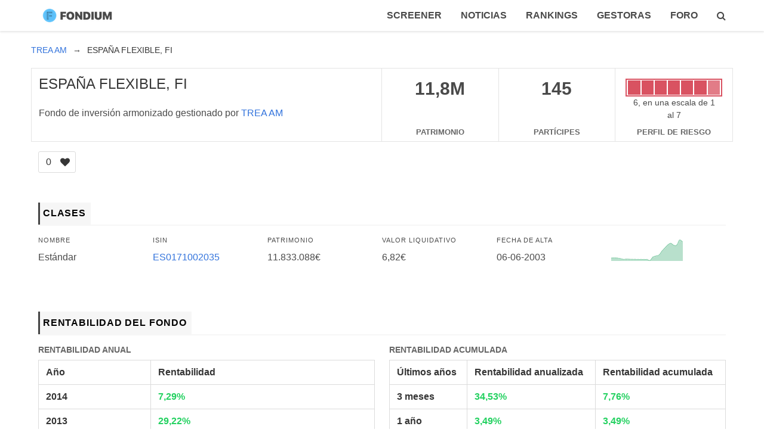

--- FILE ---
content_type: text/html; charset=utf-8
request_url: https://fondium.com/fondos/espana-flexible-fi
body_size: 6159
content:
<!DOCTYPE html>
<html lang="es">
	<head>
		<meta charset="utf-8">
<link rel="canonical" href="https://fondium.com/fondos/espana-flexible-fi" />
<title>ESPAÑA FLEXIBLE, FI - Fondium</title>
<link rel="alternate" type="application/rss+xml" title="Fondium" href="https://fondium.com/feed" />
<link rel="icon" type="image/png" sizes="192x192" href="https://fondium.com/android-icon-192x192.png">
<link rel="icon" type="image/png" sizes="32x32" href="https://fondium.com/favicon-32x32.png">
<link rel="icon" type="image/png" sizes="96x96" href="https://fondium.com/favicon-96x96.png">
<link rel="icon" type="image/png" sizes="16x16" href="https://fondium.com/favicon-16x16.png">
<link rel="apple-touch-icon" type="image/png" sizes="192x192" href="https://fondium.com/apple-touch-icon.png">
<link rel="apple-touch-icon" type="image/png" sizes="57x57" href="https://fondium.com/apple-icon-57x57.png">
<link rel="apple-touch-icon" type="image/png" sizes="60x60" href="https://fondium.com/apple-icon-60x60.png">
<link rel="apple-touch-icon" type="image/png" sizes="72x72" href="https://fondium.com/apple-icon-72x72.png">
<link rel="apple-touch-icon" type="image/png" sizes="76x76" href="https://fondium.com/apple-icon-76x76.png">
<link rel="apple-touch-icon" type="image/png" sizes="114x114" href="https://fondium.com/apple-icon-114x114.png">
<link rel="apple-touch-icon" type="image/png" sizes="120x120" href="https://fondium.com/apple-icon-120x120.png">
<link rel="apple-touch-icon" type="image/png" sizes="144x144" href="https://fondium.com/apple-icon-144x144.png">
<link rel="apple-touch-icon" type="image/png" sizes="152x152" href="https://fondium.com/apple-icon-152x152.png">
<link rel="apple-touch-icon" type="image/png" sizes="180x180" href="https://fondium.com/apple-icon-180x180.png">
<meta name="msapplication-TileColor" content="#ffffff">
<meta name="msapplication-TileImage" content="https://fondium.com/ms-icon-144x144.png">
<meta property="og:site_name" content="Fondium">
<meta property="og:title" content="ESPAÑA FLEXIBLE, FI">
<meta property="og:url" content="https://fondium.com/fondos/espana-flexible-fi">
<meta name="twitter:title" content="ESPAÑA FLEXIBLE, FI">

		<meta name="viewport" content="width=device-width, initial-scale=1, user-scalable=no" />
		<!--[if lte IE 8]><script src="https://cdnjs.cloudflare.com/ajax/libs/html5shiv/3.7.3/html5shiv.min.js"></script><![endif]-->
		
						
		<link href="https://fondium.com/res/themes/fondium/css/style.min.css?mar22nn=2018" rel="stylesheet">
		<link rel="stylesheet" href="https://cdnjs.cloudflare.com/ajax/libs/font-awesome/4.7.0/css/font-awesome.min.css" />
		
				
		
		<script type="application/ld+json">{"@context":"http:\/\/schema.org","publisher":{"@type":"Organization","name":"Fondium","logo":{"@type":"ImageObject","url":"https:\/\/fondium.com\/res\/themes\/fondium\/amp\/fondium-logo.png","width":600,"height":60}}}</script>
<script>
(function(i,s,o,g,r,a,m){i['GoogleAnalyticsObject']=r;i[r]=i[r]||function(){
(i[r].q=i[r].q||[]).push(arguments)},i[r].l=1*new Date();a=s.createElement(o),
m=s.getElementsByTagName(o)[0];a.async=1;a.src=g;m.parentNode.insertBefore(a,m)
})(window,document,'script','//www.google-analytics.com/analytics.js','ga');

ga('create', 'UA-102385870-1', 'auto');
ga('send', 'pageview');
</script>

		
		<script type="text/javascript">
			var absolute_path = "https://fondium.com/";
		</script>
		
				
		<script defer="true" src="https://cdnjs.cloudflare.com/ajax/libs/jquery/3.2.1/jquery.min.js"></script>
		<script defer="true" src="https://cdnjs.cloudflare.com/ajax/libs/Chart.js/2.6.0/Chart.bundle.min.js"></script>
		<script defer="true" src="https://fondium.com/res/themes/fondium/js/app.min.js?v=5m18"></script>
			
	</head>
	
	
	<body class="header-fixed   no-home">
		
		
		<nav class="navbar has-shadow " id="top" role="navigation" aria-label="main navigation">
		    
		    <div class="container">
		    
				<div class="navbar-brand">
					<a class="navbar-item" href="https://fondium.com/" title="Fondium.com - Fondos de inversión">
						<img src="https://fondium.com/res/themes/fondium/images/fondium-logo-transparent-140x28.png" alt="Fondium" width="140" height="28">
					</a>
					
										
					<div class="nav-toggle-- navbar-burger" data-target="navMenu">
						<span></span>
						<span></span>
						<span></span>
					</div>
				</div>
				
				<div class="navbar-menu" id="navMenu">					<div class="navbar-end">
				        <a href="https://fondium.com/fondos" class="navbar-item is-tab" title="Screener de fondos de inversión">Screener</a>
				        <a href="https://fondium.com/blog" class="navbar-item is-tab" title="Blog de fondos de inversión">Noticias</a>
				        <a href="https://fondium.com/ranking" class="navbar-item is-tab" title="Rankings de fondos de inversión más rentables">Rankings</a>
				        
				        <a href="https://fondium.com/gestoras" class="navbar-item is-tab" title="Gestoras de fondos de inversión">Gestoras</a>
				        
				        				        
				        <a href="https://fondium.com/qaa" class="navbar-item is-tab" title="Fondos de inversión más rentables de todos los tiempos"><strong>Foro</strong></a>
						
				        <a href="https://fondium.com/buscador" class="navbar-item is-tab is-search" title="Buscador de fondos de inversión">
					        <i class="fa fa-search" aria-hidden="true"></i>
				        </a>
			        
					</div>
	
			    </div>
			
		    </div> 		    
		</nav>
		
		
				<main class="main">
			<nav class="breadcrumb has-arrow-separator is-small breadcrumb-with-container" aria-label="breadcrumbs">
	<div class="container container-breadcrumb">
					
<ul itemscope itemtype="http://schema.org/BreadcrumbList" class="">

		<li itemprop="itemListElement" itemscope itemtype="http://schema.org/ListItem" >
		<a itemprop="item" href="https://fondium.com/gestoras/trea-asset-management-sgiic-sa" title="TREA ASSET MANAGEMENT SGIIC, S.A." class="berry-cms-ga-event" data-event-category="Top Breadcrumb" data-event-action="Clic" data-event-label="TREA AM" data-event-value="">
			<span itemprop="name">TREA AM</span>
		</a>
			</li>
		<li itemprop="itemListElement" itemscope itemtype="http://schema.org/ListItem" class="is-active">
		<a itemprop="item" href="https://fondium.com/fondos/espana-flexible-fi" title="ESPAÑA FLEXIBLE, FI" class="berry-cms-ga-event" data-event-category="Top Breadcrumb" data-event-action="Clic" data-event-label="ESPAÑA FLEXIBLE, FI" data-event-value="">
			<span itemprop="name">ESPAÑA FLEXIBLE, FI</span>
		</a>
			</li>
	</ul>

				
					
				  
				  
					
				
	</div>
</nav>
		<article class="main-article content section a-compartimento is-fusion-background">
	
	<div class="container">
	
	<div class="fondo-hero">
		
    <div class="columns is-marginlessddd">
        <div class="column is-6 nombre">
          
            <h1 class="title is-4 is-bold">ESPAÑA FLEXIBLE, FI</h1>
            
                      
          <p class="tagline">Fondo de inversión  armonizado gestionado por <a href="https://fondium.com/gestoras/trea-asset-management-sgiic-sa" title="Ver gestora de fondos TREA ASSET MANAGEMENT SGIIC, S.A.">TREA AM</a></p>
        </div>
        <div class="column is-2 patrimonio has-text-centered">
          <p class="stat-val" title="El fondo gestiona 11833088€ de patrimonio">11,8M</p>
          <p class="stat-key">patrimonio</p>
        </div>
        <div class="column is-2 participes has-text-centered">
          <p class="stat-val" title="145 partícipes en el fondo">145</p>
          <p class="stat-key">partícipes</p>
        </div>
        
        
        <div class="column is-2 has-text-centered">
	        	        <div class="perfil-riesgo pr-6">
				<div class="escala">
					<div class="e-1"></div>
					<div class="e-2"></div>
					<div class="e-3"></div>
					<div class="e-4"></div>
					<div class="e-5"></div>
					<div class="e-6"></div>
					<div class="e-7"></div>
				</div>
				<p>6, en una escala de 1 al 7</p>
			</div>

			<p class="stat-key">perfil de riesgo</p>
			        </div>        
      </div>
    </div>
    
	
		
		
			
	
		<section class="section-fondo-likes">
		<div class="container">
			
						
			<button class="button btn-like- btn-isin-fav " data-isin="ES0171002035" type="button">
				<span class="counter">0</span>
				<span class="icon">
					<i class="fa fa-heart"></i>
				</span>
			</button>
			
		</div>
	</section>
		
	<script>
		;window.addEventListener('load', function () {
			
			$('.btn-isin-fav').btnIsinFav();			
			
			$('.btn-isin-addto').on('click', function(){
				var isin = $(this).attr('data-isin');
				console.log(isin);
				//modalCarterasIsinAddTo
				
				$('#modalIsinAddTo').modalCarterasIsinAddTo();
				$('#modalIsinAddTo').modalCarterasIsinAddTo('open', isin);
			});
			
			
			//$('.btn-isin-addto').click();
		
		});
	</script>
		
		
	
	
	<section class="compartimento-clases ficha-fondo-section">
				
		<h2 id="clases" class="ficha-subtitle"><span>Clases</span></h2>
		
				<div class="level">
			<div class="level-item no-has-text-centered">
				<div>
					<p class="heading">Nombre</p>
					<p class="subtitle">Estándar</p>
				</div>
			</div>
		
			<div class="level-item no-has-text-centered">
				<div>
					<p class="heading">ISIN</p>
					<p class="subtitle"><a href="https://fondium.com/fondos/espana-flexible-fi/clase/ES0171002035" title="Clase Estándar (ISIN ES0171002035) ESPAÑA FLEXIBLE, FI">ES0171002035</a></p>
			</div>
		</div>
		
		<div class="level-item no-has-text-centered">
			<div class="tooltip-clase-patrimonio">
				<p class="heading">Patrimonio</p>
				<p class="subtitle">11.833.088€</p>
			</div>
		</div>
		
		<div class="level-item no-has-text-centered">
			<div>
				<p class="heading">Valor liquidativo</p>
				<p class="subtitle">6,82€</p>
			</div>
		</div>
		
		<div class="level-item no-has-text-centered">
			<div>
				<p class="heading">Fecha de alta</p>
				<p class="subtitle">
					<time datetime="2003-06-06">06-06-2003</time>
				</p>
			</div>
		</div>
		
		<div class="level-item no-has-text-centered">
			<div>
								<img src="https://fondium.com/public/chart_acumulado/ES0171002035.png" width="120" height="40" alt="Rentabilidad de la clase">
			</div>
		</div>
		
		</div>
		
			</section>
	
	<section class="ficha-fondo-section ficha-fondo-rentabilidades">
		
		<h2 id="rentabilidad" class="ficha-subtitle"><span>Rentabilidad del fondo</span></h2>
		
		<div class="columns">
			<div class="column is-6">
		
				<h3>Rentabilidad anual</h3>
		
		
		<table class="table is-bordered">
			<thead>
				<tr>
					<th>Año</th>
					<th>Rentabilidad</th>
				</tr>
			</thead>
		
		<tbody>
										<tr>
			<th>2014</th>
			<td class="is-up">7,29% </td>
		</tr>
								<tr>
			<th>2013</th>
			<td class="is-up">29,22% </td>
		</tr>
								<tr>
			<th>2012</th>
			<td class="is-up">8,02% </td>
		</tr>
								<tr>
			<th>2011</th>
			<td class="is-down">-0,56% </td>
		</tr>
														</tbody>
		
		</table>
		
		<small><b>*</b> Desde el inicio de año</small>
		
			</div>
			
			<div class="column is-6">
				<h3>Rentabilidad acumulada</h3>
		
				<div class="table-responsive">
		
				<table class="table is-bordered">
					<thead>
						<tr>
							<th>Últimos años</th>
							<th>Rentabilidad anualizada</th>
							<th>Rentabilidad acumulada</th>
						</tr>
					</thead>
				
				<tbody>
								
								<tr>
					<th>3 meses</th>
					<td class="is-up">34,53%</td>
					<td class="is-up">7,76%</td>
				</tr>
								
								
								<tr>
					<th>1 año</th>
					<td class="is-up">3,49%</td>
					<td class="is-up">3,49%</td>
				</tr>
								
								
								<tr>
					<th>2 años</th>
					<td class="is-up">18,59%</td>
					<td class="is-up">40,65%</td>
				</tr>
								
								
								<tr>
					<th>3 años</th>
					<td class="is-up">17,46%</td>
					<td class="is-up">62,04%</td>
				</tr>
								
								
								<tr>
					<th>4 años</th>
					<td class="is-up">12,65%</td>
					<td class="is-up">61,09%</td>
				</tr>
								
								
								<tr>
					<th>5 años</th>
					<td class="is-up">9,96%</td>
					<td class="is-up">60,83%</td>
				</tr>
								
								
								<tr>
					<th>6 años</th>
					<td class="is-up">7,49%</td>
					<td class="is-up">54,24%</td>
				</tr>
								
								</tbody>
				
				</table>
				</div>
				
			</div>
		</div>
	</section>
	

	
		
	
		
		<section class="ficha-fondo-section">
		<h2 id="valores-liquidativos" class="ficha-subtitle"><span>Últimos valores liquidativos</span></h2>
		
		
		<a href="https://fondium.com/fondos/espana-flexible-fi/1/evolucion" title="Evolución patrimonial de ESPAÑA FLEXIBLE, FI">Ver evolución del patrimonio</a>
		
		<div class="columns">
			<div class="column is-half">
				<canvas id="myChart" width="400" height="300"></canvas>
			</div>

			<div class="column is-half">
		
				<table class="table is-bordered is-striped">
					<tr>
						<th>Fecha</th>
						<th>Valor liquidativo</th>
					</tr>
								<tr>
					<th><time datetime="2015-06-30">30-06-2015</time></th>
					<td>6,8175€</td>
				</tr>
								<tr>
					<th><time datetime="2015-03-31">31-03-2015</time></th>
					<td>7,0781€</td>
				</tr>
								<tr>
					<th><time datetime="2014-12-31">31-12-2014</time></th>
					<td>6,3264€</td>
				</tr>
								<tr>
					<th><time datetime="2014-09-30">30-09-2014</time></th>
					<td>6,3078€</td>
				</tr>
								<tr>
					<th><time datetime="2014-06-30">30-06-2014</time></th>
					<td>6,5875€</td>
				</tr>
								<tr>
					<th><time datetime="2014-03-31">31-03-2014</time></th>
					<td>6,3504€</td>
				</tr>
								<tr>
					<th><time datetime="2013-12-31">31-12-2013</time></th>
					<td>5,8968€</td>
				</tr>
								<tr>
					<th><time datetime="2013-09-30">30-09-2013</time></th>
					<td>5,4187€</td>
				</tr>
								<tr>
					<th><time datetime="2013-06-30">30-06-2013</time></th>
					<td>4,8473€</td>
				</tr>
								<tr>
					<th><time datetime="2013-03-31">31-03-2013</time></th>
					<td>4,7218€</td>
				</tr>
								<tr>
					<th><time datetime="2012-12-31">31-12-2012</time></th>
					<td>4,5633€</td>
				</tr>
								<tr>
					<th><time datetime="2012-09-30">30-09-2012</time></th>
					<td>4,0755€</td>
				</tr>
								<tr>
					<th><time datetime="2012-06-30">30-06-2012</time></th>
					<td>4,2072€</td>
				</tr>
								<tr>
					<th><time datetime="2012-03-31">31-03-2012</time></th>
					<td>4,2103€</td>
				</tr>
								<tr>
					<th><time datetime="2011-12-31">31-12-2011</time></th>
					<td>4,2244€</td>
				</tr>
								<tr>
					<th><time datetime="2011-09-30">30-09-2011</time></th>
					<td>4,2268€</td>
				</tr>
								<tr>
					<th><time datetime="2011-06-30">30-06-2011</time></th>
					<td>4,2320€</td>
				</tr>
								<tr>
					<th><time datetime="2011-03-31">31-03-2011</time></th>
					<td>4,2380€</td>
				</tr>
								<tr>
					<th><time datetime="2010-12-31">31-12-2010</time></th>
					<td>4,2480€</td>
				</tr>
								<tr>
					<th><time datetime="2010-09-30">30-09-2010</time></th>
					<td>4,2581€</td>
				</tr>
								<tr>
					<th><time datetime="2010-06-30">30-06-2010</time></th>
					<td>4,2390€</td>
				</tr>
								<tr>
					<th><time datetime="2010-03-31">31-03-2010</time></th>
					<td>4,3449€</td>
				</tr>
								<tr>
					<th><time datetime="2009-12-31">31-12-2009</time></th>
					<td>4,4167€</td>
				</tr>
								<tr>
					<th><time datetime="2009-09-30">30-09-2009</time></th>
					<td>4,4392€</td>
				</tr>
								<tr>
					<th><time datetime="2009-06-30">30-06-2009</time></th>
					<td>4,4202€</td>
				</tr>
								</table>
			</div>
		</div>
	</section>
		
<script>
;window.addEventListener('load', function () {
	var ctx = document.getElementById("myChart").getContext('2d');
	var myChart = new Chart(ctx, {
	    type: 'line',
	    data: {
	        labels: ["2009-06-30","2009-09-30","2009-12-31","2010-03-31","2010-06-30","2010-09-30","2010-12-31","2011-03-31","2011-06-30","2011-09-30","2011-12-31","2012-03-31","2012-06-30","2012-09-30","2012-12-31","2013-03-31","2013-06-30","2013-09-30","2013-12-31","2014-03-31","2014-06-30","2014-09-30","2014-12-31","2015-03-31","2015-06-30"],
	        
	        datasets: [{
	            label: 'Valor liquidativo',
	            data: ["4.4202","4.4392","4.4167","4.3449","4.2390","4.2581","4.2480","4.2380","4.2320","4.2268","4.2244","4.2103","4.2072","4.0755","4.5633","4.7218","4.8473","5.4187","5.8968","6.3504","6.5875","6.3078","6.3264","7.0781","6.8175"],
	        }]
	    },
	    options: {
	        scales: {
	            yAxes: [{
	                ticks: {
	                    beginAtZero: false
	                }
	            }],
	            xAxes: [{
	                time: {
	                    unit: 'quarter'
	                }
	            }]
	        }
	    }
	});
});
</script>


	
		
		
		<section class="ficha-fondo-section">
		<h2 id="distribucion-tipo-activos" class="ficha-subtitle"><span>Distribución por tipo de activo</span></h2>
		
		<div class="columns">
			<div class="column is-half">
				<canvas id="distribuciontipo" width="400" height="300"></canvas>
			</div>
			
			<div class="column is-half">
				<div class="table-responsive">
					<table class="table">
						<thead>
							<tr>
								<th>Tipo de activo</th>
								<th>Capital</th>
							</tr>
						</thead>
						
						<tbody>
												<tr>
							<td>Liquidez</td>
							<td>11.833.088€</td>
						</tr>
												</tbody>
					</table>
				</div>
			</div>
		</div>
	</section>
		
		

<section class="ficha-fondo-section">
		
	<h2 id="novedades" class="ficha-subtitle"><span>Novedades</span></h2>
	
	
	<ul class="timeline">
		  
		<li class="timeline-item">
			<div class="timeline-content">
				<p class="heading">30-06-2015</p>
							</div>
		</li>
		
		<li class="timeline-item no-item">
			<div class="timeline-content">
				<p class="heading">COMPRAS</p>
				
													
													
													
													
													
													
													
													
													
													
													
													
													
													
													
													
													
													
													
													
													
													
													
													
													
													
													
													
													
													
													
													
													
													
													
													
													
													
													
													
													
													
													
													
													
													
													
													
													
													
													
													
													
													
													
													
													
													
													
													
													
													
													
							</div>
		</li>
		
		<li class="timeline-item no-item">
			<div class="timeline-content">
				<p class="heading">VENTAS</p>
				
													
													
													
													
													
													
													
													
													
													
													
													
													
													
													
													
													
													
													
													
													
													
													
													
													
													
													
													
													
													
													
													
													
													
													
													
													
													
													
													
													
													
													
													
													
													
													
													
													
													
													
													
													
													
													
													
													
													
														<div class="change-item">
						<p>ACCIONES|EBRO FOODS</p>
						<p>ES0112501012</p>
					</div>
									
														<div class="change-item">
						<p>BONO|CAMPOFRIO|8,25|2016-10-31</p>
						<p>XS0461087958</p>
					</div>
									
														<div class="change-item">
						<p>RENTA FIJA|BANKIA SA|6,75|2034-06-23</p>
						<p>ES0312882022</p>
					</div>
									
														<div class="change-item">
						<p>DERECHOS|BANCO BILBAO VIZCAYA</p>
						<p>ES06132119A7</p>
					</div>
									
														<div class="change-item">
						<p>DERECHOS|TELEFONICA</p>
						<p>ES0678430994</p>
					</div>
									
							</div>
		</li>
</ul>

<a href="https://fondium.com/fondos/espana-flexible-fi/1/timeline" title="Movimientos de la cartera de ESPAÑA FLEXIBLE, FI">Ver movimientos de la cartera</a>
		
</section>

	
	<section>
		<h2 id="comisiones" class="ficha-subtitle"><span>Comisiones y gastos</span></h2>
		
			
		<div class="gastos-clase">
			
			<div class="table-responsive"><table class="table"><caption>Comisiones de gestión y ratio de gastos</caption><thead><tr><th>Concepto</th><th>Clase</th></tr></thead><tbody><tr><td>
							Ratio de gastos (TER)						</td><td>
							1,08%						</td></tr><tr><td>
							Base de cálculo						</td><td>
							Mixta						</td></tr><tr><td>
							Comisión de gestión						</td><td>
							0,90%						</td></tr><tr><td>
							Comisión de resultados						</td><td>
							0,50%						</td></tr><tr><td>
							Comisión depositario						</td><td>
							0,08%						</td></tr></tbody></table></div>		</div>
		
	</section>
	
	<hr>
	
	<section class="">
		<p>Perfil de riesgo: Alto.</p>
		<p>Vocación inversora: 
(15).			
		</p>
		<p>Categoría: 
			
			<a href="https://fondium.com/tipo-fim/otros">Otros</a>  (8).	
		</p>
	</section>
	
	
	</div>
</article>


<script>

function ViewPositionHistory(id_compartimento, isin){
	$.ajax({
		url: absolute_path + 'api/posicion-history',
		method: 'GET',
		data: {isin: isin, id_compartimento: id_compartimento}
		
	}).done(function(data){
		console.log(data);
	});
}	
	
;window.addEventListener('load', function () {
	
	$('body').jgPopup();
	
	$('.view-position-history').FondiumWidgetCartera();
	
	/*
	$('.view-position-history').on('click', function(){
		var btn = $(this);
		
		var id_compartimento = $(btn).attr('data-id-compartimento');
		var isin 			 = $(btn).attr('data-isin');
		
		ViewPositionHistory(id_compartimento, isin)
		
		console.log(id_compartimento);
		console.log(isin);
	});
	
	*/
	
});
</script>



		</main>
				
		
		<section class="s-qeuf is-no-fullheight  hero is-success is-bold call-to-action home-qeuf bd-rainbow">
			<div class="hero-body">
				<div class="container has-text-centered">
									
					<h3 class="subtitle">Averigua en qué activos y acciones invierte un fondo de inversión</h3>
					
					
					<a href="https://fondium.com/en-que-invierte-mi-fondo" class="button is-primary is-medium" title="¿En qué invierte mi fondo de inversión?">
						<span>Averigua en qué invierte tu fondo</span> <span class="icon"><i class="fa fa-chevron-right"></i></span></a>
					
				</div>
			</div>
		</section>
		
		<footer id="footer" class="footer is-paddinglessd">
			
			<section class="section is-paddingless">
				<div class="container">
					<img class="footer-logo" src="https://fondium.com/res/themes/fondium/images/fondium-logo-white-paddingless.png" alt="Fondium logo">
					
					
				  <p>2018 Fondium.com: Buscador de fondos de inversión</p>
				  <br>
				  <p><a title="Screener de fondos de inversión" href="https://fondium.com/fondos">Screener</a> ∙ <a href="https://fondium.com/blog">Blog</a> ∙ <a href="https://fondium.com/ranking" title="Ranking de fondos de inversión más rentables">Ranking</a> ∙ <a href="https://fondium.com/ranking/acciones" title="Ranking de las acciones preferidas por los fondos de inversión">Ranking de acciones</a> ∙ <a href="https://fondium.com/estadisticas" title="Estadísticas sobre el mercado de fondos de inversión en España">Estadísticas</a> ∙ <a href="https://fondium.com/mapa-web" title="Mapa de la web (sitemap)">Mapa web</a></p>
				  
				
				  
				</div>
			</section>

			<section class="footer-social section is-paddingless">
				<div class="container">
					<a href="https://twitter.com/fondium" class="icon is-medium" rel="me" title="Ver perfil de Foundium en Twitter"><i class="fa fa-twitter " aria-hidden="true"></i></a>
					<a href="https://www.facebook.com/fondium/" class="icon is-medium" rel="me" title="Ver perfil de Fondium en Facebook"><i class="fa fa-facebook" aria-hidden="true"></i></a>
					<a href="https://feedly.com/#subscription/feed/https://fondium.com/feed" class="icon is-medium" rel="nofollow" title="Fondium en feedly"><i class="fa fa-rss" aria-hidden="true"></i></a>
				</div>
			</section>
			
			<section class="footer-latest section is-paddingless">
				<div class="container">
					<p><small><a href="https://fondium.com/descargo-de-responsabilidad">Descargo de responsabilidad</a></small></p>
				</div>
			</section>
			
		</footer>
			
		
		<div id="modalUserLogin" class="jg-modal jg-modal-medium md-effect-1-">
	<div class="jg-modal-content">
		<div class="jg-modal-header">
			<h3>Accede a tu cuenta</h3>
			<span class="close">&times;</span>
		</div>
		
		<div class="jg-modal-middle">
			
			<div class="social-login">
				
				<p class="message"></p><br>
				
								<a href="https://fondium.com/berry/user/login/login-with-twitter" class="btn btn-block btn-social btn-twitter">
					<i class=""></i><span>Acceder con Twitter</span>
		        </a>
		        		        
		        		        		          
			</div>
		</div>
		
		<div class="jg-modal-footer">
			
		</div>
	</div>
</div>

<script>
;window.addEventListener('load', function () {
	$('#modalUserLogin').modalLogin();	
	//$('#modalUserLogin').modalLogin('open');	
});
</script>		
		<div id="modalIsinAddTo" class="jg-modal no-md-effect-1 modal-compartimento-carteras">
	<div class="jg-modal-content">
		<div class="jg-modal-header">
			<h3>Añadir a cartera</h3>
			<span class="close">&times;</span>
		</div>
		
		<div class="jg-modal-middle">
			<form class="form">
				
				<div class="checkboxs">
								</div>
				
			</form>
			
		</div>
		
		<div class="jg-modal-footer">
			
		</div>
	</div>
</div>
	</body>
</html>

--- FILE ---
content_type: text/css
request_url: https://fondium.com/res/themes/fondium/css/style.min.css?mar22nn=2018
body_size: 26606
content:
.fondium-title,.nav-item,body,button,input,select,textarea{font-family:Arial,"Helvetica Neue",Helvetica,sans-serif}.button,a{cursor:pointer}body,code,h1,h2,h3,h4,h5,h6{font-weight:400}article,aside,figure,footer,header,hgroup,hr,section{display:block}audio,embed,img,object,video{max-width:100%}a:hover,strong,table th{color:#363636}code,pre{background-color:#f5f5f5}body,pre{color:#4a4a4a}.content pre,pre{word-wrap:normal}a strong,pre code{color:currentColor}.control.has-icon.has-icon-right .icon,.control.has-icons-right .icon.is-right{right:0}.button,body{line-height:1.5}.button.is-loading:after,.control.is-loading::after,.loader,.select.is-loading::after{animation:spinAround .5s infinite linear}.button,.input,.textarea{-moz-appearance:none;-webkit-appearance:none}@keyframes spinAround{from{transform:rotate(0)}to{transform:rotate(359deg)}}blockquote,body,dd,dl,dt,fieldset,figure,h1,h2,h3,h4,h5,h6,hr,html,iframe,legend,li,ol,p,pre,textarea,ul{margin:0;padding:0}h1,h2,h3,h4,h5,h6{font-size:100%}ul{list-style:none}button,input,select,textarea{margin:0}html{box-sizing:border-box;background-color:#fff;font-size:16px;-moz-osx-font-smoothing:grayscale;-webkit-font-smoothing:antialiased;min-width:300px;overflow-x:hidden;overflow-y:scroll;text-rendering:optimizeLegibility;-webkit-text-size-adjust:100%;-ms-text-size-adjust:100%;text-size-adjust:100%}*,:after,:before{box-sizing:inherit}iframe{border:0}table{border-collapse:collapse;border-spacing:0}td,th{padding:0;text-align:left}code,pre{-moz-osx-font-smoothing:auto;-webkit-font-smoothing:auto;font-family:monospace}body{font-size:1rem}code,pre,small{font-size:.875em}a{color:#3273dc;text-decoration:none}.button.is-text,.notification a:not(.button),a.tag:hover{text-decoration:underline}code{color:#ff3860;padding:.25em .5em}hr{background-color:#dbdbdb;border:none;height:1px;margin:1.5rem 0}img{height:auto}input[type=checkbox],input[type=radio]{vertical-align:baseline}span{font-style:inherit;font-weight:inherit}.label,strong{font-weight:700}pre{-webkit-overflow-scrolling:touch;overflow-x:auto;padding:1.25rem 1.5rem;white-space:pre}pre code{background-color:transparent;font-size:1em;padding:0}.box,.button{background-color:#fff}table td,table th{text-align:left;vertical-align:top}.is-clearfix:after{clear:both;content:" ";display:table}.is-pulled-left{float:left!important}.is-pulled-right{float:right!important}.is-clipped{overflow:hidden!important}.content pre,.modal-card-body{-webkit-overflow-scrolling:touch}.is-overlay{bottom:0;left:0;position:absolute;right:0;top:0}.is-size-1{font-size:3rem!important}.is-size-2{font-size:2.5rem!important}.is-size-3{font-size:2rem!important}.is-size-4{font-size:1.5rem!important}.is-size-5{font-size:1.25rem!important}.is-size-6{font-size:1rem!important}.is-size-7{font-size:.75rem!important}@media screen and (max-width:768px){.is-size-1-mobile{font-size:3rem!important}.is-size-2-mobile{font-size:2.5rem!important}.is-size-3-mobile{font-size:2rem!important}.is-size-4-mobile{font-size:1.5rem!important}.is-size-5-mobile{font-size:1.25rem!important}.is-size-6-mobile{font-size:1rem!important}.is-size-7-mobile{font-size:.75rem!important}.has-text-centered-mobile{text-align:center!important}}@media screen and (min-width:769px),print{.is-size-1-tablet{font-size:3rem!important}.is-size-2-tablet{font-size:2.5rem!important}.is-size-3-tablet{font-size:2rem!important}.is-size-4-tablet{font-size:1.5rem!important}.is-size-5-tablet{font-size:1.25rem!important}.is-size-6-tablet{font-size:1rem!important}.is-size-7-tablet{font-size:.75rem!important}.has-text-centered-tablet{text-align:center!important}}@media screen and (max-width:1023px){.is-size-1-touch{font-size:3rem!important}.is-size-2-touch{font-size:2.5rem!important}.is-size-3-touch{font-size:2rem!important}.is-size-4-touch{font-size:1.5rem!important}.is-size-5-touch{font-size:1.25rem!important}.is-size-6-touch{font-size:1rem!important}.is-size-7-touch{font-size:.75rem!important}.has-text-centered-touch{text-align:center!important}}@media screen and (min-width:1024px){.is-size-1-desktop{font-size:3rem!important}.is-size-2-desktop{font-size:2.5rem!important}.is-size-3-desktop{font-size:2rem!important}.is-size-4-desktop{font-size:1.5rem!important}.is-size-5-desktop{font-size:1.25rem!important}.is-size-6-desktop{font-size:1rem!important}.is-size-7-desktop{font-size:.75rem!important}.has-text-centered-desktop{text-align:center!important}}@media screen and (min-width:1216px){.is-size-1-widescreen{font-size:3rem!important}.is-size-2-widescreen{font-size:2.5rem!important}.is-size-3-widescreen{font-size:2rem!important}.is-size-4-widescreen{font-size:1.5rem!important}.is-size-5-widescreen{font-size:1.25rem!important}.is-size-6-widescreen{font-size:1rem!important}.is-size-7-widescreen{font-size:.75rem!important}.has-text-centered-widescreen{text-align:center!important}}.has-text-centered{text-align:center!important}@media screen and (min-width:769px) and (max-width:1023px){.has-text-centered-tablet-only{text-align:center!important}}@media screen and (min-width:1024px) and (max-width:1215px){.has-text-centered-desktop-only{text-align:center!important}}@media screen and (min-width:1216px) and (max-width:1407px){.has-text-centered-widescreen-only{text-align:center!important}}@media screen and (min-width:1408px){.is-size-1-fullhd{font-size:3rem!important}.is-size-2-fullhd{font-size:2.5rem!important}.is-size-3-fullhd{font-size:2rem!important}.is-size-4-fullhd{font-size:1.5rem!important}.is-size-5-fullhd{font-size:1.25rem!important}.is-size-6-fullhd{font-size:1rem!important}.is-size-7-fullhd{font-size:.75rem!important}.has-text-centered-fullhd{text-align:center!important}.has-text-justified-fullhd{text-align:justify!important}}.has-text-justified{text-align:justify!important}@media screen and (max-width:768px){.has-text-justified-mobile{text-align:justify!important}}@media screen and (min-width:769px),print{.has-text-justified-tablet{text-align:justify!important}}@media screen and (min-width:769px) and (max-width:1023px){.has-text-justified-tablet-only{text-align:justify!important}}@media screen and (max-width:1023px){.has-text-justified-touch{text-align:justify!important}}@media screen and (min-width:1024px){.has-text-justified-desktop{text-align:justify!important}}@media screen and (min-width:1024px) and (max-width:1215px){.has-text-justified-desktop-only{text-align:justify!important}}@media screen and (min-width:1216px){.has-text-justified-widescreen{text-align:justify!important}}@media screen and (min-width:1216px) and (max-width:1407px){.has-text-justified-widescreen-only{text-align:justify!important}.has-text-left-widescreen-only{text-align:left!important}}.has-text-left{text-align:left!important}@media screen and (max-width:768px){.has-text-left-mobile{text-align:left!important}}@media screen and (min-width:769px),print{.has-text-left-tablet{text-align:left!important}}@media screen and (min-width:769px) and (max-width:1023px){.has-text-left-tablet-only{text-align:left!important}}@media screen and (max-width:1023px){.has-text-left-touch{text-align:left!important}}@media screen and (min-width:1024px){.has-text-left-desktop{text-align:left!important}}@media screen and (min-width:1024px) and (max-width:1215px){.has-text-left-desktop-only{text-align:left!important}}@media screen and (min-width:1216px){.has-text-left-widescreen{text-align:left!important}}@media screen and (min-width:1408px){.has-text-left-fullhd{text-align:left!important}.has-text-right-fullhd{text-align:right!important}}.has-text-right{text-align:right!important}.is-capitalized{text-transform:capitalize!important}.is-lowercase{text-transform:lowercase!important}.is-uppercase{text-transform:uppercase!important}.heading,.menu-label{text-transform:uppercase}.is-italic{font-style:italic!important}.has-text-white{color:#fff!important}a.has-text-white:focus,a.has-text-white:hover{color:#e6e6e6!important}.has-text-black{color:#0a0a0a!important}a.has-text-black:focus,a.has-text-black:hover{color:#000!important}.has-text-light{color:#f5f5f5!important}a.has-text-light:focus,a.has-text-light:hover{color:#dbdbdb!important}.has-text-dark{color:#363636!important}a.has-text-dark:focus,a.has-text-dark:hover{color:#1c1c1c!important}.has-text-primary{color:#3498db!important}a.has-text-primary:focus,a.has-text-primary:hover{color:#217dbb!important}.has-text-link{color:#3273dc!important}a.has-text-link:focus,a.has-text-link:hover{color:#205bbc!important}.has-text-info{color:#209cee!important}a.has-text-info:focus,a.has-text-info:hover{color:#0f81cc!important}.has-text-success{color:#23d160!important}a.has-text-success:focus,a.has-text-success:hover{color:#1ca64c!important}.has-text-warning{color:#ffdd57!important}a.has-text-warning:focus,a.has-text-warning:hover{color:#ffd324!important}.has-text-danger{color:#ff3860!important}a.has-text-danger:focus,a.has-text-danger:hover{color:#ff0537!important}.has-text-black-bis{color:#121212!important}.has-text-black-ter{color:#242424!important}.has-text-grey-darker{color:#363636!important}.has-text-grey-dark{color:#4a4a4a!important}.has-text-grey{color:#7a7a7a!important}.has-text-grey-light{color:#b5b5b5!important}.has-text-grey-lighter{color:#dbdbdb!important}.has-text-white-ter{color:#f5f5f5!important}.has-text-white-bis{color:#fafafa!important}.has-text-weight-light{font-weight:300!important}.has-text-weight-normal{font-weight:400!important}.has-text-weight-semibold{font-weight:600!important}.has-text-weight-bold{font-weight:700!important}.is-block{display:block!important}@media screen and (max-width:768px){.has-text-right-mobile{text-align:right!important}.is-block-mobile{display:block!important}}@media screen and (min-width:769px),print{.has-text-right-tablet{text-align:right!important}.is-block-tablet{display:block!important}}@media screen and (min-width:769px) and (max-width:1023px){.has-text-right-tablet-only{text-align:right!important}.is-block-tablet-only{display:block!important}}@media screen and (max-width:1023px){.has-text-right-touch{text-align:right!important}.is-block-touch{display:block!important}}@media screen and (min-width:1024px){.has-text-right-desktop{text-align:right!important}.is-block-desktop{display:block!important}}@media screen and (min-width:1024px) and (max-width:1215px){.has-text-right-desktop-only{text-align:right!important}.is-block-desktop-only{display:block!important}}@media screen and (min-width:1216px){.has-text-right-widescreen{text-align:right!important}.is-block-widescreen{display:block!important}}@media screen and (min-width:1216px) and (max-width:1407px){.has-text-right-widescreen-only{text-align:right!important}.is-block-widescreen-only{display:block!important}}@media screen and (min-width:1408px){.is-block-fullhd{display:block!important}}.is-flex{display:-ms-flexbox!important;display:flex!important}@media screen and (max-width:768px){.is-flex-mobile{display:-ms-flexbox!important;display:flex!important}}@media screen and (min-width:769px),print{.is-flex-tablet{display:-ms-flexbox!important;display:flex!important}}@media screen and (min-width:769px) and (max-width:1023px){.is-flex-tablet-only{display:-ms-flexbox!important;display:flex!important}}@media screen and (max-width:1023px){.is-flex-touch{display:-ms-flexbox!important;display:flex!important}}@media screen and (min-width:1024px){.is-flex-desktop{display:-ms-flexbox!important;display:flex!important}}@media screen and (min-width:1024px) and (max-width:1215px){.is-flex-desktop-only{display:-ms-flexbox!important;display:flex!important}}@media screen and (min-width:1216px){.is-flex-widescreen{display:-ms-flexbox!important;display:flex!important}}@media screen and (min-width:1216px) and (max-width:1407px){.is-flex-widescreen-only{display:-ms-flexbox!important;display:flex!important}}@media screen and (min-width:1408px){.is-flex-fullhd{display:-ms-flexbox!important;display:flex!important}.is-inline-fullhd{display:inline!important}}.is-inline{display:inline!important}@media screen and (max-width:768px){.is-inline-mobile{display:inline!important}}@media screen and (min-width:769px),print{.is-inline-tablet{display:inline!important}}@media screen and (min-width:769px) and (max-width:1023px){.is-inline-tablet-only{display:inline!important}}@media screen and (max-width:1023px){.is-inline-touch{display:inline!important}}@media screen and (min-width:1024px){.is-inline-desktop{display:inline!important}}@media screen and (min-width:1024px) and (max-width:1215px){.is-inline-desktop-only{display:inline!important}}@media screen and (min-width:1216px){.is-inline-widescreen{display:inline!important}}@media screen and (min-width:1216px) and (max-width:1407px){.is-inline-widescreen-only{display:inline!important}.is-inline-block-widescreen-only{display:inline-block!important}}.is-inline-block{display:inline-block!important}@media screen and (max-width:768px){.is-inline-block-mobile{display:inline-block!important}}@media screen and (min-width:769px),print{.is-inline-block-tablet{display:inline-block!important}}@media screen and (min-width:769px) and (max-width:1023px){.is-inline-block-tablet-only{display:inline-block!important}}@media screen and (max-width:1023px){.is-inline-block-touch{display:inline-block!important}}@media screen and (min-width:1024px){.is-inline-block-desktop{display:inline-block!important}}@media screen and (min-width:1024px) and (max-width:1215px){.is-inline-block-desktop-only{display:inline-block!important}}@media screen and (min-width:1216px){.is-inline-block-widescreen{display:inline-block!important}}@media screen and (min-width:1408px){.is-inline-block-fullhd{display:inline-block!important}}.is-inline-flex{display:-ms-inline-flexbox!important;display:inline-flex!important}@media screen and (max-width:768px){.is-inline-flex-mobile{display:-ms-inline-flexbox!important;display:inline-flex!important}}@media screen and (min-width:769px),print{.is-inline-flex-tablet{display:-ms-inline-flexbox!important;display:inline-flex!important}}@media screen and (min-width:769px) and (max-width:1023px){.is-inline-flex-tablet-only{display:-ms-inline-flexbox!important;display:inline-flex!important}}@media screen and (max-width:1023px){.is-inline-flex-touch{display:-ms-inline-flexbox!important;display:inline-flex!important}}@media screen and (min-width:1024px){.is-inline-flex-desktop{display:-ms-inline-flexbox!important;display:inline-flex!important}}@media screen and (min-width:1024px) and (max-width:1215px){.is-inline-flex-desktop-only{display:-ms-inline-flexbox!important;display:inline-flex!important}}@media screen and (min-width:1216px){.is-inline-flex-widescreen{display:-ms-inline-flexbox!important;display:inline-flex!important}}@media screen and (min-width:1216px) and (max-width:1407px){.is-inline-flex-widescreen-only{display:-ms-inline-flexbox!important;display:inline-flex!important}}@media screen and (min-width:1408px){.is-inline-flex-fullhd{display:-ms-inline-flexbox!important;display:inline-flex!important}.is-hidden-fullhd{display:none!important}}.is-hidden{display:none!important}.is-invisible{visibility:hidden!important}@media screen and (max-width:768px){.is-hidden-mobile{display:none!important}.is-invisible-mobile{visibility:hidden!important}}@media screen and (min-width:769px),print{.is-hidden-tablet{display:none!important}.is-invisible-tablet{visibility:hidden!important}}@media screen and (min-width:769px) and (max-width:1023px){.is-hidden-tablet-only{display:none!important}.is-invisible-tablet-only{visibility:hidden!important}}@media screen and (max-width:1023px){.is-hidden-touch{display:none!important}.is-invisible-touch{visibility:hidden!important}}@media screen and (min-width:1024px){.is-hidden-desktop{display:none!important}.is-invisible-desktop{visibility:hidden!important}}@media screen and (min-width:1024px) and (max-width:1215px){.is-hidden-desktop-only{display:none!important}.is-invisible-desktop-only{visibility:hidden!important}}@media screen and (min-width:1216px){.is-hidden-widescreen{display:none!important}.is-invisible-widescreen{visibility:hidden!important}}@media screen and (min-width:1216px) and (max-width:1407px){.is-hidden-widescreen-only{display:none!important}.is-invisible-widescreen-only{visibility:hidden!important}}.is-marginless{margin:0!important}.is-paddingless{padding:0!important}.is-radiusless{border-radius:0!important}.is-shadowless{box-shadow:none!important}.is-unselectable{-webkit-touch-callout:none;-webkit-user-select:none;-moz-user-select:none;-ms-user-select:none;user-select:none}.button,.file{-webkit-touch-callout:none;-webkit-user-select:none;-moz-user-select:none;-ms-user-select:none}.box{border-radius:0;box-shadow:0 1px 2px rgba(0,0,0,.1),0 0 0 1px rgba(0,0,0,.1);color:#4a4a4a;display:block;padding:1.25rem}.box:not(:last-child){margin-bottom:1.5rem}a.box:focus,a.box:hover{box-shadow:0 2px 3px rgba(10,10,10,.1),0 0 0 1px #3273dc}a.box:active{box-shadow:inset 0 1px 2px rgba(10,10,10,.2),0 0 0 1px #3273dc}.button{-ms-flex-align:center;align-items:center;border:1px solid #dbdbdb;border-radius:3px;box-shadow:none;display:-ms-inline-flexbox;display:inline-flex;font-size:1rem;height:2.25em;padding-bottom:calc(.375em - 1px);padding-top:calc(.375em - 1px);position:relative;vertical-align:top;user-select:none;color:#363636;-ms-flex-pack:center;justify-content:center;padding-left:.75em;padding-right:.75em;text-align:center;white-space:nowrap}.button.is-active,.button.is-focused,.button:active,.button:focus{outline:0}.button strong{color:inherit}.button .icon,.button .icon.is-large,.button .icon.is-medium,.button .icon.is-small{height:1.5em;width:1.5em}.button .icon:first-child:not(:last-child){margin-left:calc(-.375em - 1px);margin-right:.1875em}.button .icon:last-child:not(:first-child){margin-left:.1875em;margin-right:calc(-.375em - 1px)}.button .icon:first-child:last-child{margin-left:calc(-.375em - 1px);margin-right:calc(-.375em - 1px)}.button.is-hovered,.button:hover{border-color:#b5b5b5;color:#363636}.button.is-focused,.button:focus{border-color:#3273dc;color:#363636}.button.is-focused:not(:active),.button:focus:not(:active){box-shadow:0 0 0 .125em rgba(50,115,220,.25)}.button.is-active,.button:active{border-color:#4a4a4a;color:#363636}.button.is-text{background-color:transparent;border-color:transparent;color:#4a4a4a}.button.is-text.is-focused,.button.is-text.is-hovered,.button.is-text:focus,.button.is-text:hover{background-color:#f5f5f5;color:#363636}.button.is-text.is-active,.button.is-text:active{background-color:#e8e8e8;color:#363636}.button.is-white,.button.is-white.is-active,.button.is-white.is-focused,.button.is-white:active,.button.is-white:focus{color:#0a0a0a;border-color:transparent}.button.is-text[disabled]{background-color:transparent;border-color:transparent;box-shadow:none}.button.is-white{background-color:#fff}.button.is-white.is-hovered,.button.is-white:hover{background-color:#f9f9f9;border-color:transparent;color:#0a0a0a}.button.is-white.is-focused:not(:active),.button.is-white:focus:not(:active){box-shadow:0 0 0 .125em rgba(255,255,255,.25)}.button.is-white.is-active,.button.is-white:active{background-color:#f2f2f2}.button.is-white[disabled]{background-color:#fff;border-color:transparent;box-shadow:none}.button.is-white.is-inverted{background-color:#0a0a0a;color:#fff}.button.is-white.is-inverted:hover{background-color:#000}.button.is-white.is-inverted[disabled]{background-color:#0a0a0a;border-color:transparent;box-shadow:none;color:#fff}.button.is-white.is-loading:after{border-color:transparent transparent #0a0a0a #0a0a0a!important}.button.is-white.is-outlined{background-color:transparent;border-color:#fff;color:#fff}.button.is-white.is-outlined:focus,.button.is-white.is-outlined:hover{background-color:#fff;border-color:#fff;color:#0a0a0a}.button.is-white.is-outlined.is-loading:after{border-color:transparent transparent #fff #fff!important}.button.is-white.is-outlined[disabled]{background-color:transparent;border-color:#fff;box-shadow:none;color:#fff}.button.is-white.is-inverted.is-outlined{background-color:transparent;border-color:#0a0a0a;color:#0a0a0a}.button.is-white.is-inverted.is-outlined:focus,.button.is-white.is-inverted.is-outlined:hover{background-color:#0a0a0a;color:#fff}.button.is-white.is-inverted.is-outlined[disabled]{background-color:transparent;border-color:#0a0a0a;box-shadow:none;color:#0a0a0a}.button.is-black,.button.is-black.is-active,.button.is-black.is-focused,.button.is-black:active,.button.is-black:focus{color:#fff;border-color:transparent}.button.is-black{background-color:#0a0a0a}.button.is-black.is-hovered,.button.is-black:hover{background-color:#040404;border-color:transparent;color:#fff}.button.is-black.is-focused:not(:active),.button.is-black:focus:not(:active){box-shadow:0 0 0 .125em rgba(10,10,10,.25)}.button.is-black.is-active,.button.is-black:active{background-color:#000}.button.is-black[disabled]{background-color:#0a0a0a;border-color:transparent;box-shadow:none}.button.is-black.is-inverted{background-color:#fff;color:#0a0a0a}.button.is-black.is-inverted:hover{background-color:#f2f2f2}.button.is-black.is-inverted[disabled]{background-color:#fff;border-color:transparent;box-shadow:none;color:#0a0a0a}.button.is-black.is-loading:after{border-color:transparent transparent #fff #fff!important}.button.is-black.is-outlined{background-color:transparent;border-color:#0a0a0a;color:#0a0a0a}.button.is-black.is-outlined:focus,.button.is-black.is-outlined:hover{background-color:#0a0a0a;border-color:#0a0a0a;color:#fff}.button.is-black.is-outlined.is-loading:after{border-color:transparent transparent #0a0a0a #0a0a0a!important}.button.is-black.is-outlined[disabled]{background-color:transparent;border-color:#0a0a0a;box-shadow:none;color:#0a0a0a}.button.is-black.is-inverted.is-outlined{background-color:transparent;border-color:#fff;color:#fff}.button.is-black.is-inverted.is-outlined:focus,.button.is-black.is-inverted.is-outlined:hover{background-color:#fff;color:#0a0a0a}.button.is-black.is-inverted.is-outlined[disabled]{background-color:transparent;border-color:#fff;box-shadow:none;color:#fff}.button.is-light,.button.is-light.is-active,.button.is-light.is-focused,.button.is-light:active,.button.is-light:focus{color:#363636;border-color:transparent}.button.is-light{background-color:#f5f5f5}.button.is-light.is-hovered,.button.is-light:hover{background-color:#eee;border-color:transparent;color:#363636}.button.is-light.is-focused:not(:active),.button.is-light:focus:not(:active){box-shadow:0 0 0 .125em rgba(245,245,245,.25)}.button.is-light.is-active,.button.is-light:active{background-color:#e8e8e8}.button.is-light[disabled]{background-color:#f5f5f5;border-color:transparent;box-shadow:none}.button.is-light.is-inverted{background-color:#363636;color:#f5f5f5}.button.is-light.is-inverted:hover{background-color:#292929}.button.is-light.is-inverted[disabled]{background-color:#363636;border-color:transparent;box-shadow:none;color:#f5f5f5}.button.is-light.is-loading:after{border-color:transparent transparent #363636 #363636!important}.button.is-light.is-outlined{background-color:transparent;border-color:#f5f5f5;color:#f5f5f5}.button.is-light.is-outlined:focus,.button.is-light.is-outlined:hover{background-color:#f5f5f5;border-color:#f5f5f5;color:#363636}.button.is-light.is-outlined.is-loading:after{border-color:transparent transparent #f5f5f5 #f5f5f5!important}.button.is-light.is-outlined[disabled]{background-color:transparent;border-color:#f5f5f5;box-shadow:none;color:#f5f5f5}.button.is-light.is-inverted.is-outlined{background-color:transparent;border-color:#363636;color:#363636}.button.is-light.is-inverted.is-outlined:focus,.button.is-light.is-inverted.is-outlined:hover{background-color:#363636;color:#f5f5f5}.button.is-light.is-inverted.is-outlined[disabled]{background-color:transparent;border-color:#363636;box-shadow:none;color:#363636}.button.is-dark,.button.is-dark.is-active,.button.is-dark.is-focused,.button.is-dark:active,.button.is-dark:focus{color:#f5f5f5;border-color:transparent}.button.is-dark{background-color:#363636}.button.is-dark.is-hovered,.button.is-dark:hover{background-color:#2f2f2f;border-color:transparent;color:#f5f5f5}.button.is-dark.is-focused:not(:active),.button.is-dark:focus:not(:active){box-shadow:0 0 0 .125em rgba(54,54,54,.25)}.button.is-dark.is-active,.button.is-dark:active{background-color:#292929}.button.is-dark[disabled]{background-color:#363636;border-color:transparent;box-shadow:none}.button.is-dark.is-inverted{background-color:#f5f5f5;color:#363636}.button.is-dark.is-inverted:hover{background-color:#e8e8e8}.button.is-dark.is-inverted[disabled]{background-color:#f5f5f5;border-color:transparent;box-shadow:none;color:#363636}.button.is-dark.is-loading:after{border-color:transparent transparent #f5f5f5 #f5f5f5!important}.button.is-dark.is-outlined{background-color:transparent;border-color:#363636;color:#363636}.button.is-dark.is-outlined:focus,.button.is-dark.is-outlined:hover{background-color:#363636;border-color:#363636;color:#f5f5f5}.button.is-dark.is-outlined.is-loading:after{border-color:transparent transparent #363636 #363636!important}.button.is-dark.is-outlined[disabled]{background-color:transparent;border-color:#363636;box-shadow:none;color:#363636}.button.is-dark.is-inverted.is-outlined{background-color:transparent;border-color:#f5f5f5;color:#f5f5f5}.button.is-dark.is-inverted.is-outlined:focus,.button.is-dark.is-inverted.is-outlined:hover{background-color:#f5f5f5;color:#363636}.button.is-dark.is-inverted.is-outlined[disabled]{background-color:transparent;border-color:#f5f5f5;box-shadow:none;color:#f5f5f5}.button.is-primary{background-color:#3498db;border-color:transparent;color:#fff}.button.is-primary.is-hovered,.button.is-primary:hover{background-color:#2993d9;border-color:transparent;color:#fff}.button.is-primary.is-focused,.button.is-primary:focus{border-color:transparent;color:#fff}.button.is-primary.is-focused:not(:active),.button.is-primary:focus:not(:active){box-shadow:0 0 0 .125em rgba(52,152,219,.25)}.button.is-primary.is-active,.button.is-primary:active{background-color:#258cd1;border-color:transparent;color:#fff}.button.is-primary[disabled]{background-color:#3498db;border-color:transparent;box-shadow:none}.button.is-primary.is-inverted{background-color:#fff;color:#3498db}.button.is-primary.is-inverted:hover{background-color:#f2f2f2}.button.is-primary.is-inverted[disabled]{background-color:#fff;border-color:transparent;box-shadow:none;color:#3498db}.button.is-primary.is-loading:after{border-color:transparent transparent #fff #fff!important}.button.is-primary.is-outlined{background-color:transparent;border-color:#3498db;color:#3498db}.button.is-primary.is-outlined:focus,.button.is-primary.is-outlined:hover{background-color:#3498db;border-color:#3498db;color:#fff}.button.is-primary.is-outlined.is-loading:after{border-color:transparent transparent #3498db #3498db!important}.button.is-primary.is-outlined[disabled]{background-color:transparent;border-color:#3498db;box-shadow:none;color:#3498db}.button.is-primary.is-inverted.is-outlined{background-color:transparent;border-color:#fff;color:#fff}.button.is-primary.is-inverted.is-outlined:focus,.button.is-primary.is-inverted.is-outlined:hover{background-color:#fff;color:#3498db}.button.is-primary.is-inverted.is-outlined[disabled]{background-color:transparent;border-color:#fff;box-shadow:none;color:#fff}.button.is-link{background-color:#3273dc;border-color:transparent;color:#fff}.button.is-link.is-hovered,.button.is-link:hover{background-color:#276cda;border-color:transparent;color:#fff}.button.is-link.is-focused,.button.is-link:focus{border-color:transparent;color:#fff}.button.is-link.is-focused:not(:active),.button.is-link:focus:not(:active){box-shadow:0 0 0 .125em rgba(50,115,220,.25)}.button.is-link.is-active,.button.is-link:active{background-color:#2366d1;border-color:transparent;color:#fff}.button.is-link[disabled]{background-color:#3273dc;border-color:transparent;box-shadow:none}.button.is-link.is-inverted{background-color:#fff;color:#3273dc}.button.is-link.is-inverted:hover{background-color:#f2f2f2}.button.is-link.is-inverted[disabled]{background-color:#fff;border-color:transparent;box-shadow:none;color:#3273dc}.button.is-link.is-loading:after{border-color:transparent transparent #fff #fff!important}.button.is-link.is-outlined{background-color:transparent;border-color:#3273dc;color:#3273dc}.button.is-link.is-outlined:focus,.button.is-link.is-outlined:hover{background-color:#3273dc;border-color:#3273dc;color:#fff}.button.is-link.is-outlined.is-loading:after{border-color:transparent transparent #3273dc #3273dc!important}.button.is-link.is-outlined[disabled]{background-color:transparent;border-color:#3273dc;box-shadow:none;color:#3273dc}.button.is-link.is-inverted.is-outlined{background-color:transparent;border-color:#fff;color:#fff}.button.is-link.is-inverted.is-outlined:focus,.button.is-link.is-inverted.is-outlined:hover{background-color:#fff;color:#3273dc}.button.is-link.is-inverted.is-outlined[disabled]{background-color:transparent;border-color:#fff;box-shadow:none;color:#fff}.button.is-info{background-color:#209cee;border-color:transparent;color:#fff}.button.is-info.is-hovered,.button.is-info:hover{background-color:#1496ed;border-color:transparent;color:#fff}.button.is-info.is-focused,.button.is-info:focus{border-color:transparent;color:#fff}.button.is-info.is-focused:not(:active),.button.is-info:focus:not(:active){box-shadow:0 0 0 .125em rgba(32,156,238,.25)}.button.is-info.is-active,.button.is-info:active{background-color:#118fe4;border-color:transparent;color:#fff}.button.is-info[disabled]{background-color:#209cee;border-color:transparent;box-shadow:none}.button.is-info.is-inverted{background-color:#fff;color:#209cee}.button.is-info.is-inverted:hover{background-color:#f2f2f2}.button.is-info.is-inverted[disabled]{background-color:#fff;border-color:transparent;box-shadow:none;color:#209cee}.button.is-info.is-loading:after{border-color:transparent transparent #fff #fff!important}.button.is-info.is-outlined{background-color:transparent;border-color:#209cee;color:#209cee}.button.is-info.is-outlined:focus,.button.is-info.is-outlined:hover{background-color:#209cee;border-color:#209cee;color:#fff}.button.is-info.is-outlined.is-loading:after{border-color:transparent transparent #209cee #209cee!important}.button.is-info.is-outlined[disabled]{background-color:transparent;border-color:#209cee;box-shadow:none;color:#209cee}.button.is-info.is-inverted.is-outlined{background-color:transparent;border-color:#fff;color:#fff}.button.is-info.is-inverted.is-outlined:focus,.button.is-info.is-inverted.is-outlined:hover{background-color:#fff;color:#209cee}.button.is-info.is-inverted.is-outlined[disabled]{background-color:transparent;border-color:#fff;box-shadow:none;color:#fff}.button.is-success{background-color:#23d160;border-color:transparent;color:#fff}.button.is-success.is-hovered,.button.is-success:hover{background-color:#22c65b;border-color:transparent;color:#fff}.button.is-success.is-focused,.button.is-success:focus{border-color:transparent;color:#fff}.button.is-success.is-focused:not(:active),.button.is-success:focus:not(:active){box-shadow:0 0 0 .125em rgba(35,209,96,.25)}.button.is-success.is-active,.button.is-success:active{background-color:#20bc56;border-color:transparent;color:#fff}.button.is-success[disabled]{background-color:#23d160;border-color:transparent;box-shadow:none}.button.is-success.is-inverted{background-color:#fff;color:#23d160}.button.is-success.is-inverted:hover{background-color:#f2f2f2}.button.is-success.is-inverted[disabled]{background-color:#fff;border-color:transparent;box-shadow:none;color:#23d160}.button.is-success.is-loading:after{border-color:transparent transparent #fff #fff!important}.button.is-success.is-outlined{background-color:transparent;border-color:#23d160;color:#23d160}.button.is-success.is-outlined:focus,.button.is-success.is-outlined:hover{background-color:#23d160;border-color:#23d160;color:#fff}.button.is-success.is-outlined.is-loading:after{border-color:transparent transparent #23d160 #23d160!important}.button.is-success.is-outlined[disabled]{background-color:transparent;border-color:#23d160;box-shadow:none;color:#23d160}.button.is-success.is-inverted.is-outlined{background-color:transparent;border-color:#fff;color:#fff}.button.is-success.is-inverted.is-outlined:focus,.button.is-success.is-inverted.is-outlined:hover{background-color:#fff;color:#23d160}.button.is-success.is-inverted.is-outlined[disabled]{background-color:transparent;border-color:#fff;box-shadow:none;color:#fff}.button.is-warning,.button.is-warning.is-active,.button.is-warning.is-focused,.button.is-warning:active,.button.is-warning:focus{color:rgba(0,0,0,.7);border-color:transparent}.button.is-warning{background-color:#ffdd57}.button.is-warning.is-hovered,.button.is-warning:hover{background-color:#ffdb4a;border-color:transparent;color:rgba(0,0,0,.7)}.button.is-warning.is-focused:not(:active),.button.is-warning:focus:not(:active){box-shadow:0 0 0 .125em rgba(255,221,87,.25)}.button.is-warning.is-active,.button.is-warning:active{background-color:#ffd83d}.button.is-warning[disabled]{background-color:#ffdd57;border-color:transparent;box-shadow:none}.button.is-warning.is-inverted,.button.is-warning.is-inverted:hover{background-color:rgba(0,0,0,.7)}.button.is-warning.is-inverted{color:#ffdd57}.button.is-warning.is-inverted[disabled]{background-color:rgba(0,0,0,.7);border-color:transparent;box-shadow:none;color:#ffdd57}.button.is-warning.is-loading:after{border-color:transparent transparent rgba(0,0,0,.7) rgba(0,0,0,.7)!important}.button.is-warning.is-outlined{background-color:transparent;border-color:#ffdd57;color:#ffdd57}.button.is-warning.is-outlined:focus,.button.is-warning.is-outlined:hover{background-color:#ffdd57;border-color:#ffdd57;color:rgba(0,0,0,.7)}.button.is-warning.is-outlined.is-loading:after{border-color:transparent transparent #ffdd57 #ffdd57!important}.button.is-warning.is-outlined[disabled]{background-color:transparent;border-color:#ffdd57;box-shadow:none;color:#ffdd57}.button.is-warning.is-inverted.is-outlined{background-color:transparent;border-color:rgba(0,0,0,.7);color:rgba(0,0,0,.7)}.button.is-warning.is-inverted.is-outlined:focus,.button.is-warning.is-inverted.is-outlined:hover{background-color:rgba(0,0,0,.7);color:#ffdd57}.button.is-warning.is-inverted.is-outlined[disabled]{background-color:transparent;border-color:rgba(0,0,0,.7);box-shadow:none;color:rgba(0,0,0,.7)}.button.is-danger,.button.is-danger.is-active,.button.is-danger.is-focused,.button.is-danger:active,.button.is-danger:focus{color:#fff;border-color:transparent}.button.is-danger{background-color:#ff3860}.button.is-danger.is-hovered,.button.is-danger:hover{background-color:#ff2b56;border-color:transparent;color:#fff}.button.is-danger.is-focused:not(:active),.button.is-danger:focus:not(:active){box-shadow:0 0 0 .125em rgba(255,56,96,.25)}.button.is-danger.is-active,.button.is-danger:active{background-color:#ff1f4b}.button.is-danger[disabled]{background-color:#ff3860;border-color:transparent;box-shadow:none}.button.is-danger.is-inverted{background-color:#fff;color:#ff3860}.button.is-danger.is-inverted:hover{background-color:#f2f2f2}.button.is-danger.is-inverted[disabled]{background-color:#fff;border-color:transparent;box-shadow:none;color:#ff3860}.button.is-danger.is-loading:after{border-color:transparent transparent #fff #fff!important}.button.is-danger.is-outlined{background-color:transparent;border-color:#ff3860;color:#ff3860}.button.is-danger.is-outlined:focus,.button.is-danger.is-outlined:hover{background-color:#ff3860;border-color:#ff3860;color:#fff}.button.is-danger.is-outlined.is-loading:after{border-color:transparent transparent #ff3860 #ff3860!important}.button.is-danger.is-outlined[disabled]{background-color:transparent;border-color:#ff3860;box-shadow:none;color:#ff3860}.button.is-danger.is-inverted.is-outlined{background-color:transparent;border-color:#fff;color:#fff}.button.is-danger.is-inverted.is-outlined:focus,.button.is-danger.is-inverted.is-outlined:hover{background-color:#fff;color:#ff3860}.button.is-danger.is-inverted.is-outlined[disabled]{background-color:transparent;border-color:#fff;box-shadow:none;color:#fff}.button.is-small{border-radius:2px;font-size:.75rem}.button.is-medium{font-size:1.25rem}.button.is-large{font-size:1.5rem}.button[disabled]{cursor:not-allowed;background-color:#fff;border-color:#dbdbdb;box-shadow:none;opacity:.5}.button.is-static,.content blockquote,.content table tr:hover{background-color:#f5f5f5}.button.is-fullwidth{display:-ms-flexbox;display:flex;width:100%}.button.is-loading{color:transparent!important;pointer-events:none}.button.is-loading:after{border:2px solid #dbdbdb;border-radius:290486px;border-right-color:transparent;border-top-color:transparent;content:"";display:block;height:1em;width:1em;left:calc(50% - (1em / 2));top:calc(50% - (1em / 2));position:absolute!important}.button.is-static{border-color:#dbdbdb;color:#7a7a7a;box-shadow:none;pointer-events:none}.button.is-rounded{border-radius:290486px;padding-left:1em;padding-right:1em}.buttons{-ms-flex-align:center;align-items:center;display:-ms-flexbox;display:flex;-ms-flex-wrap:wrap;flex-wrap:wrap;-ms-flex-pack:start;justify-content:flex-start}.buttons .button{margin-bottom:.5rem}.buttons .button:not(:last-child){margin-right:.5rem}.buttons:last-child{margin-bottom:-.5rem}.buttons:not(:last-child){margin-bottom:1rem}.buttons.has-addons .button:not(:first-child){border-bottom-left-radius:0;border-top-left-radius:0}.buttons.has-addons .button:not(:last-child){border-bottom-right-radius:0;border-top-right-radius:0;margin-right:-1px}.buttons.has-addons .button:last-child{margin-right:0}.buttons.has-addons .button.is-hovered,.buttons.has-addons .button:hover{z-index:2}.buttons.has-addons .button.is-active,.buttons.has-addons .button.is-focused,.buttons.has-addons .button.is-selected,.buttons.has-addons .button:active,.buttons.has-addons .button:focus{z-index:3}.buttons.has-addons .button.is-active:hover,.buttons.has-addons .button.is-focused:hover,.buttons.has-addons .button.is-selected:hover,.buttons.has-addons .button:active:hover,.buttons.has-addons .button:focus:hover{z-index:4}.buttons.is-centered{-ms-flex-pack:center;justify-content:center}.buttons.is-right{-ms-flex-pack:end;justify-content:flex-end}.container{margin:0 auto;position:relative}@media screen and (min-width:1024px){.container{max-width:960px;width:960px}.container.is-fluid{margin-left:32px;margin-right:32px;max-width:none;width:auto}}@media screen and (max-width:1215px){.container.is-widescreen{max-width:1152px;width:auto}}@media screen and (max-width:1407px){.container.is-fullhd{max-width:1344px;width:auto}}@media screen and (min-width:1216px){.container{max-width:1152px;width:1152px}}@media screen and (min-width:1408px){.is-invisible-fullhd{visibility:hidden!important}.container{max-width:1344px;width:1344px}}.content table,.input,.select.is-fullwidth,.select.is-fullwidth select,.textarea{width:100%}.content:not(:last-child){margin-bottom:1.5rem}.content li+li{margin-top:.25em}.content blockquote:not(:last-child),.content dl:not(:last-child),.content ol:not(:last-child),.content p:not(:last-child),.content pre:not(:last-child),.content table:not(:last-child),.content ul:not(:last-child){margin-bottom:1em}.content h1,.label:not(:last-child){margin-bottom:.5em}.content h1,.content h2,.content h3,.content h4,.content h5,.content h6{color:#363636;font-weight:400;line-height:1.125}.content h1{font-size:2em}.content h1:not(:first-child){margin-top:1em}.content h2{font-size:1.75em;margin-bottom:.5714em}.content h2:not(:first-child){margin-top:1.1428em}.content h3{font-size:1.5em;margin-bottom:.6666em}.content h3:not(:first-child){margin-top:1.3333em}.content ol,.content ul{margin-top:1em;margin-left:2em}.content h4{font-size:1.25em;margin-bottom:.8em}.content h5{font-size:1.125em;margin-bottom:.8888em}.content h6{font-size:1em;margin-bottom:1em}.content blockquote{border-left:5px solid #dbdbdb;padding:1.25em 1.5em}.content ol{list-style:decimal}.content ul{list-style:disc}.content ul ul{list-style-type:circle;margin-top:.5em}.content ul ul ul{list-style-type:square}.content dd{margin-left:2em}.content figure{margin-left:2em;margin-right:2em;text-align:center}.breadcrumb .icon:last-child,.radio+.radio{margin-left:.5em}.content figure:not(:first-child){margin-top:2em}.content figure:not(:last-child){margin-bottom:2em}.content figure img{display:inline-block}.content figure figcaption{font-style:italic}.content pre{overflow-x:auto;padding:1.25em 1.5em;white-space:pre}.file-label,.file-name,.highlight,.progress{overflow:hidden}.content sub,.content sup{font-size:75%}.content table td,.content table th{border:1px solid #dbdbdb;border-width:0 0 1px;padding:.5em .75em;vertical-align:top}.content table th{color:#363636;text-align:left}.content table thead td,.content table thead th{border-width:0 0 2px;color:#363636}.content table tfoot td,.content table tfoot th{border-width:2px 0 0;color:#363636}.content table tbody tr:last-child td,.content table tbody tr:last-child th{border-bottom-width:0}.content.is-small{font-size:.75rem}.content.is-medium{font-size:1.25rem}.content.is-large{font-size:1.5rem}.input,.textarea{-ms-flex-align:center;align-items:center;border:1px solid #dbdbdb;border-radius:3px;display:-ms-inline-flexbox;display:inline-flex;font-size:1rem;height:2.25em;-ms-flex-pack:start;justify-content:flex-start;line-height:1.5;padding-bottom:calc(.375em - 1px);padding-left:calc(.625em - 1px);padding-right:calc(.625em - 1px);padding-top:calc(.375em - 1px);position:relative;vertical-align:top;background-color:#fff;color:#363636;box-shadow:inset 0 1px 2px rgba(10,10,10,.1);max-width:100%}.file-cta,.file-name,.select select{-ms-flex-align:center;-moz-appearance:none;-webkit-appearance:none;vertical-align:top}.input::-moz-placeholder,.textarea::-moz-placeholder{color:rgba(54,54,54,.3)}.input::-webkit-input-placeholder,.textarea::-webkit-input-placeholder{color:rgba(54,54,54,.3)}.input:-moz-placeholder,.textarea:-moz-placeholder{color:rgba(54,54,54,.3)}.input:-ms-input-placeholder,.textarea:-ms-input-placeholder{color:rgba(54,54,54,.3)}.input.is-hovered,.input:hover,.textarea.is-hovered,.textarea:hover{border-color:#b5b5b5}.input.is-active,.input.is-focused,.input:active,.input:focus,.textarea.is-active,.textarea.is-focused,.textarea:active,.textarea:focus{outline:0;border-color:#3273dc;box-shadow:0 0 0 .125em rgba(50,115,220,.25)}.input[disabled],.textarea[disabled]{cursor:not-allowed;background-color:#f5f5f5;border-color:#f5f5f5;box-shadow:none;color:#7a7a7a}.input[disabled]::-moz-placeholder,.textarea[disabled]::-moz-placeholder{color:rgba(122,122,122,.3)}.input[disabled]::-webkit-input-placeholder,.textarea[disabled]::-webkit-input-placeholder{color:rgba(122,122,122,.3)}.input[disabled]:-moz-placeholder,.textarea[disabled]:-moz-placeholder{color:rgba(122,122,122,.3)}.input[disabled]:-ms-input-placeholder,.textarea[disabled]:-ms-input-placeholder{color:rgba(122,122,122,.3)}.input[readonly],.textarea[readonly]{box-shadow:none}.input.is-white,.textarea.is-white{border-color:#fff}.input.is-white.is-active,.input.is-white.is-focused,.input.is-white:active,.input.is-white:focus,.textarea.is-white.is-active,.textarea.is-white.is-focused,.textarea.is-white:active,.textarea.is-white:focus{box-shadow:0 0 0 .125em rgba(255,255,255,.25)}.input.is-black,.textarea.is-black{border-color:#0a0a0a}.input.is-black.is-active,.input.is-black.is-focused,.input.is-black:active,.input.is-black:focus,.textarea.is-black.is-active,.textarea.is-black.is-focused,.textarea.is-black:active,.textarea.is-black:focus{box-shadow:0 0 0 .125em rgba(10,10,10,.25)}.input.is-light,.textarea.is-light{border-color:#f5f5f5}.input.is-light.is-active,.input.is-light.is-focused,.input.is-light:active,.input.is-light:focus,.textarea.is-light.is-active,.textarea.is-light.is-focused,.textarea.is-light:active,.textarea.is-light:focus{box-shadow:0 0 0 .125em rgba(245,245,245,.25)}.input.is-dark,.textarea.is-dark{border-color:#363636}.input.is-dark.is-active,.input.is-dark.is-focused,.input.is-dark:active,.input.is-dark:focus,.textarea.is-dark.is-active,.textarea.is-dark.is-focused,.textarea.is-dark:active,.textarea.is-dark:focus{box-shadow:0 0 0 .125em rgba(54,54,54,.25)}.input.is-primary,.textarea.is-primary{border-color:#3498db}.input.is-primary.is-active,.input.is-primary.is-focused,.input.is-primary:active,.input.is-primary:focus,.textarea.is-primary.is-active,.textarea.is-primary.is-focused,.textarea.is-primary:active,.textarea.is-primary:focus{box-shadow:0 0 0 .125em rgba(52,152,219,.25)}.input.is-link,.textarea.is-link{border-color:#3273dc}.input.is-link.is-active,.input.is-link.is-focused,.input.is-link:active,.input.is-link:focus,.textarea.is-link.is-active,.textarea.is-link.is-focused,.textarea.is-link:active,.textarea.is-link:focus{box-shadow:0 0 0 .125em rgba(50,115,220,.25)}.input.is-info,.textarea.is-info{border-color:#209cee}.input.is-info.is-active,.input.is-info.is-focused,.input.is-info:active,.input.is-info:focus,.textarea.is-info.is-active,.textarea.is-info.is-focused,.textarea.is-info:active,.textarea.is-info:focus{box-shadow:0 0 0 .125em rgba(32,156,238,.25)}.input.is-success,.textarea.is-success{border-color:#23d160}.input.is-success.is-active,.input.is-success.is-focused,.input.is-success:active,.input.is-success:focus,.textarea.is-success.is-active,.textarea.is-success.is-focused,.textarea.is-success:active,.textarea.is-success:focus{box-shadow:0 0 0 .125em rgba(35,209,96,.25)}.input.is-warning,.textarea.is-warning{border-color:#ffdd57}.input.is-warning.is-active,.input.is-warning.is-focused,.input.is-warning:active,.input.is-warning:focus,.textarea.is-warning.is-active,.textarea.is-warning.is-focused,.textarea.is-warning:active,.textarea.is-warning:focus{box-shadow:0 0 0 .125em rgba(255,221,87,.25)}.input.is-danger,.textarea.is-danger{border-color:#ff3860}.input.is-danger.is-active,.input.is-danger.is-focused,.input.is-danger:active,.input.is-danger:focus,.textarea.is-danger.is-active,.textarea.is-danger.is-focused,.textarea.is-danger:active,.textarea.is-danger:focus{box-shadow:0 0 0 .125em rgba(255,56,96,.25)}.input.is-small,.textarea.is-small{border-radius:2px;font-size:.75rem}.input.is-medium,.textarea.is-medium{font-size:1.25rem}.input.is-large,.textarea.is-large{font-size:1.5rem}.input.is-fullwidth,.textarea.is-fullwidth{display:block;width:100%}.input.is-inline,.textarea.is-inline{display:inline;width:auto}.input.is-rounded{border-radius:290486px;padding-left:1em;padding-right:1em}.input.is-static{background-color:transparent;border-color:transparent;box-shadow:none;padding-left:0;padding-right:0}.textarea{display:block;max-width:100%;min-width:100%;padding:.625em;resize:vertical}.checkbox,.radio,.select{display:inline-block;position:relative}.textarea:not([rows]){max-height:600px;min-height:120px}.textarea[rows]{height:unset}.textarea.has-fixed-size{resize:none}.checkbox,.radio{cursor:pointer;line-height:1.25}.checkbox input,.radio input{cursor:pointer}.checkbox:hover,.radio:hover{color:#363636}.checkbox[disabled],.radio[disabled]{color:#7a7a7a;cursor:not-allowed}.select{max-width:100%;vertical-align:top}.select:not(.is-multiple){height:2.25em}.select:not(.is-multiple)::after{border:1px solid #3273dc;border-right:0;border-top:0;content:" ";display:block;height:.5em;pointer-events:none;position:absolute;transform:rotate(-45deg);transform-origin:center;width:.5em;margin-top:-.375em;right:1.125em;top:50%;z-index:4}.select.is-rounded select{border-radius:290486px;padding-left:1em}.select select{align-items:center;border:1px solid #dbdbdb;border-radius:3px;box-shadow:none;height:2.25em;-ms-flex-pack:start;justify-content:flex-start;line-height:1.5;padding-bottom:calc(.375em - 1px);padding-left:calc(.625em - 1px);padding-right:calc(.625em - 1px);padding-top:calc(.375em - 1px);position:relative;background-color:#fff;color:#363636;cursor:pointer;display:block;font-size:1em;max-width:100%;outline:0}.select select::-moz-placeholder{color:rgba(54,54,54,.3)}.select select::-webkit-input-placeholder{color:rgba(54,54,54,.3)}.select select:-moz-placeholder{color:rgba(54,54,54,.3)}.select select:-ms-input-placeholder{color:rgba(54,54,54,.3)}.select select.is-hovered,.select select:hover{border-color:#b5b5b5}.select select.is-active,.select select.is-focused,.select select:active,.select select:focus{outline:0;border-color:#3273dc;box-shadow:0 0 0 .125em rgba(50,115,220,.25)}.select select[disabled]{cursor:not-allowed;background-color:#f5f5f5;border-color:#f5f5f5;box-shadow:none;color:#7a7a7a}.select select[disabled]::-moz-placeholder{color:rgba(122,122,122,.3)}.select select[disabled]::-webkit-input-placeholder{color:rgba(122,122,122,.3)}.select select[disabled]:-moz-placeholder{color:rgba(122,122,122,.3)}.select select[disabled]:-ms-input-placeholder{color:rgba(122,122,122,.3)}.select select::-ms-expand{display:none}.select select[disabled]:hover{border-color:#f5f5f5}.select select:not([multiple]){padding-right:2.5em}.select select[multiple]{height:unset;padding:0}.select select[multiple] option{padding:.5em 1em}.select:hover::after{border-color:#363636}.select.is-white select{border-color:#fff}.select.is-white select.is-active,.select.is-white select.is-focused,.select.is-white select:active,.select.is-white select:focus{box-shadow:0 0 0 .125em rgba(255,255,255,.25)}.select.is-black select{border-color:#0a0a0a}.select.is-black select.is-active,.select.is-black select.is-focused,.select.is-black select:active,.select.is-black select:focus{box-shadow:0 0 0 .125em rgba(10,10,10,.25)}.select.is-light select{border-color:#f5f5f5}.select.is-light select.is-active,.select.is-light select.is-focused,.select.is-light select:active,.select.is-light select:focus{box-shadow:0 0 0 .125em rgba(245,245,245,.25)}.select.is-dark select{border-color:#363636}.select.is-dark select.is-active,.select.is-dark select.is-focused,.select.is-dark select:active,.select.is-dark select:focus{box-shadow:0 0 0 .125em rgba(54,54,54,.25)}.select.is-primary select{border-color:#3498db}.select.is-primary select.is-active,.select.is-primary select.is-focused,.select.is-primary select:active,.select.is-primary select:focus{box-shadow:0 0 0 .125em rgba(52,152,219,.25)}.select.is-link select{border-color:#3273dc}.select.is-link select.is-active,.select.is-link select.is-focused,.select.is-link select:active,.select.is-link select:focus{box-shadow:0 0 0 .125em rgba(50,115,220,.25)}.select.is-info select{border-color:#209cee}.select.is-info select.is-active,.select.is-info select.is-focused,.select.is-info select:active,.select.is-info select:focus{box-shadow:0 0 0 .125em rgba(32,156,238,.25)}.select.is-success select{border-color:#23d160}.select.is-success select.is-active,.select.is-success select.is-focused,.select.is-success select:active,.select.is-success select:focus{box-shadow:0 0 0 .125em rgba(35,209,96,.25)}.select.is-warning select{border-color:#ffdd57}.select.is-warning select.is-active,.select.is-warning select.is-focused,.select.is-warning select:active,.select.is-warning select:focus{box-shadow:0 0 0 .125em rgba(255,221,87,.25)}.select.is-danger select{border-color:#ff3860}.select.is-danger select.is-active,.select.is-danger select.is-focused,.select.is-danger select:active,.select.is-danger select:focus{box-shadow:0 0 0 .125em rgba(255,56,96,.25)}.select.is-small{border-radius:2px;font-size:.75rem}.select.is-medium{font-size:1.25rem}.select.is-large{font-size:1.5rem}.select.is-disabled::after{border-color:#7a7a7a}.select.is-loading::after{border:2px solid #dbdbdb;border-radius:290486px;border-right-color:transparent;border-top-color:transparent;content:"";display:block;height:1em;width:1em;margin-top:0;position:absolute;right:.625em;top:.625em;transform:none}.control,.file,.file-label{position:relative}.select.is-loading.is-small:after{font-size:.75rem}.select.is-loading.is-medium:after{font-size:1.25rem}.select.is-loading.is-large:after{font-size:1.5rem}.file{user-select:none;-ms-flex-align:stretch;align-items:stretch;display:-ms-flexbox;display:flex;-ms-flex-pack:start;justify-content:flex-start}.breadcrumb,.delete{-webkit-touch-callout:none;-webkit-user-select:none;-moz-user-select:none;-ms-user-select:none}.file.is-white .file-cta{background-color:#fff;border-color:transparent;color:#0a0a0a}.file.is-white.is-hovered .file-cta,.file.is-white:hover .file-cta{background-color:#f9f9f9;border-color:transparent;color:#0a0a0a}.file.is-white.is-focused .file-cta,.file.is-white:focus .file-cta{border-color:transparent;box-shadow:0 0 .5em rgba(255,255,255,.25);color:#0a0a0a}.file.is-white.is-active .file-cta,.file.is-white:active .file-cta{background-color:#f2f2f2;border-color:transparent;color:#0a0a0a}.file.is-black .file-cta{background-color:#0a0a0a;border-color:transparent;color:#fff}.file.is-black.is-hovered .file-cta,.file.is-black:hover .file-cta{background-color:#040404;border-color:transparent;color:#fff}.file.is-black.is-focused .file-cta,.file.is-black:focus .file-cta{border-color:transparent;box-shadow:0 0 .5em rgba(10,10,10,.25);color:#fff}.file.is-black.is-active .file-cta,.file.is-black:active .file-cta{background-color:#000;border-color:transparent;color:#fff}.file-cta,.file.is-light .file-cta,.notification{background-color:#f5f5f5}.file.is-light .file-cta{border-color:transparent;color:#363636}.file.is-light.is-hovered .file-cta,.file.is-light:hover .file-cta{background-color:#eee;border-color:transparent;color:#363636}.file.is-light.is-focused .file-cta,.file.is-light:focus .file-cta{border-color:transparent;box-shadow:0 0 .5em rgba(245,245,245,.25);color:#363636}.file.is-light.is-active .file-cta,.file.is-light:active .file-cta{background-color:#e8e8e8;border-color:transparent;color:#363636}.file.is-dark .file-cta{background-color:#363636;border-color:transparent;color:#f5f5f5}.file.is-dark.is-hovered .file-cta,.file.is-dark:hover .file-cta{background-color:#2f2f2f;border-color:transparent;color:#f5f5f5}.file.is-dark.is-focused .file-cta,.file.is-dark:focus .file-cta{border-color:transparent;box-shadow:0 0 .5em rgba(54,54,54,.25);color:#f5f5f5}.file.is-dark.is-active .file-cta,.file.is-dark:active .file-cta{background-color:#292929;border-color:transparent;color:#f5f5f5}.file.is-primary .file-cta{background-color:#3498db;border-color:transparent;color:#fff}.file.is-primary.is-hovered .file-cta,.file.is-primary:hover .file-cta{background-color:#2993d9;border-color:transparent;color:#fff}.file.is-primary.is-focused .file-cta,.file.is-primary:focus .file-cta{border-color:transparent;box-shadow:0 0 .5em rgba(52,152,219,.25);color:#fff}.file.is-primary.is-active .file-cta,.file.is-primary:active .file-cta{background-color:#258cd1;border-color:transparent;color:#fff}.file.is-link .file-cta{background-color:#3273dc;border-color:transparent;color:#fff}.file.is-link.is-hovered .file-cta,.file.is-link:hover .file-cta{background-color:#276cda;border-color:transparent;color:#fff}.file.is-link.is-focused .file-cta,.file.is-link:focus .file-cta{border-color:transparent;box-shadow:0 0 .5em rgba(50,115,220,.25);color:#fff}.file.is-link.is-active .file-cta,.file.is-link:active .file-cta{background-color:#2366d1;border-color:transparent;color:#fff}.file.is-info .file-cta{background-color:#209cee;border-color:transparent;color:#fff}.file.is-info.is-hovered .file-cta,.file.is-info:hover .file-cta{background-color:#1496ed;border-color:transparent;color:#fff}.file.is-info.is-focused .file-cta,.file.is-info:focus .file-cta{border-color:transparent;box-shadow:0 0 .5em rgba(32,156,238,.25);color:#fff}.file.is-info.is-active .file-cta,.file.is-info:active .file-cta{background-color:#118fe4;border-color:transparent;color:#fff}.file.is-success .file-cta{background-color:#23d160;border-color:transparent;color:#fff}.file.is-success.is-hovered .file-cta,.file.is-success:hover .file-cta{background-color:#22c65b;border-color:transparent;color:#fff}.file.is-success.is-focused .file-cta,.file.is-success:focus .file-cta{border-color:transparent;box-shadow:0 0 .5em rgba(35,209,96,.25);color:#fff}.file.is-success.is-active .file-cta,.file.is-success:active .file-cta{background-color:#20bc56;border-color:transparent;color:#fff}.file.is-warning .file-cta{background-color:#ffdd57;border-color:transparent;color:rgba(0,0,0,.7)}.file.is-warning.is-hovered .file-cta,.file.is-warning:hover .file-cta{background-color:#ffdb4a;border-color:transparent;color:rgba(0,0,0,.7)}.file.is-warning.is-focused .file-cta,.file.is-warning:focus .file-cta{border-color:transparent;box-shadow:0 0 .5em rgba(255,221,87,.25);color:rgba(0,0,0,.7)}.file.is-warning.is-active .file-cta,.file.is-warning:active .file-cta{background-color:#ffd83d;border-color:transparent;color:rgba(0,0,0,.7)}.file.is-danger .file-cta{background-color:#ff3860;border-color:transparent;color:#fff}.file.is-danger.is-hovered .file-cta,.file.is-danger:hover .file-cta{background-color:#ff2b56;border-color:transparent;color:#fff}.file.is-danger.is-focused .file-cta,.file.is-danger:focus .file-cta{border-color:transparent;box-shadow:0 0 .5em rgba(255,56,96,.25);color:#fff}.file.is-danger.is-active .file-cta,.file.is-danger:active .file-cta{background-color:#ff1f4b;border-color:transparent;color:#fff}.file.is-small{font-size:.75rem}.file.is-medium{font-size:1.25rem}.file.is-medium .file-icon .fa{font-size:21px}.file.is-large{font-size:1.5rem}.file.is-large .file-icon .fa{font-size:28px}.file.has-name .file-cta{border-bottom-right-radius:0;border-top-right-radius:0}.file.has-name .file-name{border-bottom-left-radius:0;border-top-left-radius:0}.file.has-name.is-empty .file-cta{border-radius:3px}.file.has-name.is-empty .file-name{display:none}.file.is-boxed .file-label{-ms-flex-direction:column;flex-direction:column}.file.is-boxed .file-cta{-ms-flex-direction:column;flex-direction:column;height:auto;padding:1em 3em}.file.is-boxed .file-name{border-width:0 1px 1px}.file.is-boxed .file-icon{height:1.5em;width:1.5em}.file.is-boxed .file-icon .fa{font-size:21px}.file.is-boxed.is-small .file-icon .fa{font-size:14px}.file.is-boxed.is-medium .file-icon .fa{font-size:28px}.file.is-boxed.is-large .file-icon .fa{font-size:35px}.file.is-boxed.has-name .file-cta{border-radius:3px 3px 0 0}.file.is-boxed.has-name .file-name{border-radius:0 0 3px 3px;border-width:0 1px 1px}.file.is-centered{-ms-flex-pack:center;justify-content:center}.file.is-fullwidth .file-label{width:100%}.file.is-fullwidth .file-name{-ms-flex-positive:1;flex-grow:1;max-width:none}.file.is-right{-ms-flex-pack:end;justify-content:flex-end}.file.is-right .file-cta{border-radius:0 3px 3px 0}.file.is-right .file-name{border-radius:3px 0 0 3px;border-width:1px 0 1px 1px;-ms-flex-order:-1;order:-1}.file-label{-ms-flex-align:stretch;align-items:stretch;display:-ms-flexbox;display:flex;cursor:pointer;-ms-flex-pack:start;justify-content:flex-start}.file-cta[disabled],.file-name[disabled],.pagination-ellipsis[disabled],.pagination-link[disabled],.pagination-next[disabled],.pagination-previous[disabled]{cursor:not-allowed}.file-label:hover .file-cta{background-color:#eee;color:#363636}.file-label:hover .file-name{border-color:#d5d5d5}.file-label:active .file-cta{background-color:#e8e8e8;color:#363636}.file-label:active .file-name{border-color:#cfcfcf}.file-input{height:.01em;left:0;outline:0;position:absolute;top:0;width:.01em}.file-cta,.file-name{align-items:center;border:1px solid #dbdbdb;box-shadow:none;display:-ms-inline-flexbox;display:inline-flex;height:2.25em;-ms-flex-pack:start;justify-content:flex-start;line-height:1.5;padding-bottom:calc(.375em - 1px);padding-top:calc(.375em - 1px);position:relative;border-radius:3px;font-size:1em;padding-left:1em;padding-right:1em;white-space:nowrap}.file-icon,.icon{-ms-flex-align:center}.control.has-icon:not(.has-icon-right) .input,.control.has-icons-left .input,.control.has-icons-left .select select{padding-left:2.25em}.control.has-icon.has-icon-right .input,.control.has-icons-right .input,.control.has-icons-right .select select{padding-right:2.25em}.file-cta.is-active,.file-cta.is-focused,.file-cta:active,.file-cta:focus,.file-name.is-active,.file-name.is-focused,.file-name:active,.file-name:focus{outline:0}.file-cta{color:#4a4a4a}.file-name{border-color:#dbdbdb;border-style:solid;border-width:1px 1px 1px 0;display:block;max-width:16em;text-align:left;text-overflow:ellipsis}.file-icon{align-items:center;display:-ms-flexbox;display:flex;height:1em;-ms-flex-pack:center;justify-content:center;margin-right:.5em;width:1em}.help,.label{display:block}.file-icon .fa{font-size:14px}.label{color:#363636;font-size:1rem}.label.is-small{font-size:.75rem}.label.is-medium{font-size:1.25rem}.label.is-large{font-size:1.5rem}.help{font-size:.75rem;margin-top:.25rem}.help.is-white{color:#fff}.help.is-black{color:#0a0a0a}.help.is-light{color:#f5f5f5}.help.is-dark{color:#363636}.help.is-primary{color:#3498db}.help.is-link{color:#3273dc}.help.is-info{color:#209cee}.help.is-success{color:#23d160}.help.is-warning{color:#ffdd57}.help.is-danger{color:#ff3860}.field:not(:last-child){margin-bottom:.75rem}.field.has-addons{display:-ms-flexbox;display:flex;-ms-flex-pack:start;justify-content:flex-start}.field.has-addons .control:not(:last-child){margin-right:-1px}.field.has-addons .control:not(:first-child):not(:last-child) .button,.field.has-addons .control:not(:first-child):not(:last-child) .input,.field.has-addons .control:not(:first-child):not(:last-child) .select select{border-radius:0}.field.has-addons .control:first-child .button,.field.has-addons .control:first-child .input,.field.has-addons .control:first-child .select select{border-bottom-right-radius:0;border-top-right-radius:0}.field.has-addons .control:last-child .button,.field.has-addons .control:last-child .input,.field.has-addons .control:last-child .select select{border-bottom-left-radius:0;border-top-left-radius:0}.field.has-addons .control .button.is-hovered,.field.has-addons .control .button:hover,.field.has-addons .control .input.is-hovered,.field.has-addons .control .input:hover,.field.has-addons .control .select select.is-hovered,.field.has-addons .control .select select:hover{z-index:2}.field.has-addons .control .button.is-active,.field.has-addons .control .button.is-focused,.field.has-addons .control .button:active,.field.has-addons .control .button:focus,.field.has-addons .control .input.is-active,.field.has-addons .control .input.is-focused,.field.has-addons .control .input:active,.field.has-addons .control .input:focus,.field.has-addons .control .select select.is-active,.field.has-addons .control .select select.is-focused,.field.has-addons .control .select select:active,.field.has-addons .control .select select:focus{z-index:3}.field.has-addons .control .button.is-active:hover,.field.has-addons .control .button.is-focused:hover,.field.has-addons .control .button:active:hover,.field.has-addons .control .button:focus:hover,.field.has-addons .control .input.is-active:hover,.field.has-addons .control .input.is-focused:hover,.field.has-addons .control .input:active:hover,.field.has-addons .control .input:focus:hover,.field.has-addons .control .select select.is-active:hover,.field.has-addons .control .select select.is-focused:hover,.field.has-addons .control .select select:active:hover,.field.has-addons .control .select select:focus:hover{z-index:4}.field.has-addons .control.is-expanded{-ms-flex-positive:1;flex-grow:1}.field.has-addons.has-addons-centered{-ms-flex-pack:center;justify-content:center}.field.has-addons.has-addons-right{-ms-flex-pack:end;justify-content:flex-end}.field.has-addons.has-addons-fullwidth .control{-ms-flex-positive:1;flex-grow:1;-ms-flex-negative:0;flex-shrink:0}.field.is-grouped{display:-ms-flexbox;display:flex;-ms-flex-pack:start;justify-content:flex-start}.field.is-grouped>.control{-ms-flex-negative:0;flex-shrink:0}.field.is-grouped>.control:not(:last-child){margin-bottom:0;margin-right:.75rem}.field.is-grouped>.control.is-expanded{-ms-flex-positive:1;flex-grow:1;-ms-flex-negative:1;flex-shrink:1}.field.is-grouped.is-grouped-centered{-ms-flex-pack:center;justify-content:center}.field.is-grouped.is-grouped-right{-ms-flex-pack:end;justify-content:flex-end}.field.is-grouped.is-grouped-multiline{-ms-flex-wrap:wrap;flex-wrap:wrap}.field.is-grouped.is-grouped-multiline>.control:last-child,.field.is-grouped.is-grouped-multiline>.control:not(:last-child){margin-bottom:.75rem}.field.is-grouped.is-grouped-multiline:last-child{margin-bottom:-.75rem}.field.is-grouped.is-grouped-multiline:not(:last-child){margin-bottom:0}.field-label .label{font-size:inherit}@media screen and (max-width:768px){.field-label{margin-bottom:.5rem}}.field-body .field .field{margin-bottom:0}@media screen and (min-width:769px),print{.field.is-horizontal{display:-ms-flexbox;display:flex}.field-label{-ms-flex-preferred-size:0;flex-basis:0;-ms-flex-positive:1;flex-grow:1;-ms-flex-negative:0;flex-shrink:0;margin-right:1.5rem;text-align:right}.field-label.is-small{font-size:.75rem;padding-top:.375em}.field-label.is-normal{padding-top:.375em}.field-label.is-medium{font-size:1.25rem;padding-top:.375em}.field-label.is-large{font-size:1.5rem;padding-top:.375em}.field-body{display:-ms-flexbox;display:flex;-ms-flex-preferred-size:0;flex-basis:0;-ms-flex-positive:5;flex-grow:5;-ms-flex-negative:1;flex-shrink:1}.field-body .field{margin-bottom:0}.field-body>.field{-ms-flex-negative:1;flex-shrink:1}.field-body>.field:not(.is-narrow){-ms-flex-positive:1;flex-grow:1}.field-body>.field:not(:last-child){margin-right:.75rem}}.notification:not(:last-child),.progress:not(:last-child),.table{margin-bottom:1.5rem}.control{font-size:1rem;text-align:left}.control.has-icon .icon{color:#dbdbdb;height:2.25em;pointer-events:none;position:absolute;top:0;width:2.25em;z-index:4}.control.has-icon .input:focus+.icon,.control.has-icons-left .input:focus~.icon,.control.has-icons-left .select:focus~.icon,.control.has-icons-right .input:focus~.icon,.control.has-icons-right .select:focus~.icon{color:#7a7a7a}.control.has-icon .input.is-small+.icon{font-size:.75rem}.control.has-icon .input.is-medium+.icon{font-size:1.25rem}.control.has-icon .input.is-large+.icon{font-size:1.5rem}.control.has-icon:not(.has-icon-right) .icon{left:0}.control.has-icons-left .input.is-small~.icon,.control.has-icons-left .select.is-small~.icon,.control.has-icons-right .input.is-small~.icon,.control.has-icons-right .select.is-small~.icon{font-size:.75rem}.control.has-icons-left .input.is-medium~.icon,.control.has-icons-left .select.is-medium~.icon,.control.has-icons-right .input.is-medium~.icon,.control.has-icons-right .select.is-medium~.icon{font-size:1.25rem}.control.has-icons-left .input.is-large~.icon,.control.has-icons-left .select.is-large~.icon,.control.has-icons-right .input.is-large~.icon,.control.has-icons-right .select.is-large~.icon{font-size:1.5rem}.control.has-icons-left .icon,.control.has-icons-right .icon{color:#dbdbdb;height:2.25em;pointer-events:none;position:absolute;top:0;width:2.25em;z-index:4}.notification .content,.notification .subtitle,.notification .title,.notification strong{color:currentColor}.control.has-icons-left .icon.is-left{left:0}.control.is-loading::after{border:2px solid #dbdbdb;border-radius:290486px;border-right-color:transparent;border-top-color:transparent;content:"";display:block;height:1em;width:1em;position:absolute!important;right:.625em;top:.625em;z-index:4}.control.is-loading.is-small:after{font-size:.75rem}.control.is-loading.is-medium:after{font-size:1.25rem}.control.is-loading.is-large:after{font-size:1.5rem}.icon{align-items:center;display:-ms-inline-flexbox;display:inline-flex;-ms-flex-pack:center;justify-content:center;height:1.5rem;width:1.5rem}.image,.image img,.progress{display:block}.tag:not(body),.tags{-ms-flex-align:center}.icon.is-small{height:1rem;width:1rem}.icon.is-medium{height:2rem;width:2rem}.icon.is-large{height:3rem;width:3rem}.image{position:relative}.image img{height:auto;width:100%}.image img.is-rounded{border-radius:290486px}.image.is-16by9 img,.image.is-1by1 img,.image.is-2by1 img,.image.is-3by2 img,.image.is-4by3 img,.image.is-square img{bottom:0;left:0;position:absolute;right:0;top:0;height:100%;width:100%}.image.is-1by1,.image.is-square{padding-top:100%}.image.is-4by3{padding-top:75%}.image.is-3by2{padding-top:66.6666%}.image.is-16by9{padding-top:56.25%}.image.is-2by1{padding-top:50%}.image.is-16x16{height:16px;width:16px}.image.is-24x24{height:24px;width:24px}.image.is-32x32{height:32px;width:32px}.image.is-48x48{height:48px;width:48px}.image.is-64x64{height:64px;width:64px}.image.is-96x96{height:96px;width:96px}.image.is-128x128{height:128px;width:128px}.notification{border-radius:3px;padding:1.25rem 2.5rem 1.25rem 1.5rem;position:relative}.notification a:not(.button){color:currentColor}.notification code,.notification pre{background:#fff}.notification pre code{background:0 0}.notification>.delete{position:absolute;right:.5rem;top:.5rem}.delete:after,.delete:before,.tag:not(body).is-delete:after,.tag:not(body).is-delete:before{left:50%;top:50%;transform:translateX(-50%) translateY(-50%) rotate(45deg);content:""}.notification.is-white{background-color:#fff;color:#0a0a0a}.notification.is-black{background-color:#0a0a0a;color:#fff}.notification.is-light{background-color:#f5f5f5;color:#363636}.notification.is-dark{background-color:#363636;color:#f5f5f5}.notification.is-primary{background-color:#3498db;color:#fff}.notification.is-link{background-color:#3273dc;color:#fff}.notification.is-info{background-color:#209cee;color:#fff}.notification.is-success{background-color:#23d160;color:#fff}.notification.is-warning{background-color:#ffdd57;color:rgba(0,0,0,.7)}.notification.is-danger{background-color:#ff3860;color:#fff}.progress{-moz-appearance:none;-webkit-appearance:none;border:none;border-radius:290486px;height:1rem;padding:0;width:100%}.progress::-webkit-progress-bar{background-color:#dbdbdb}.progress::-webkit-progress-value{background-color:#4a4a4a}.progress::-moz-progress-bar{background-color:#4a4a4a}.progress::-ms-fill{background-color:#4a4a4a;border:none}.progress.is-white::-webkit-progress-value{background-color:#fff}.progress.is-white::-moz-progress-bar{background-color:#fff}.progress.is-white::-ms-fill{background-color:#fff}.progress.is-black::-webkit-progress-value{background-color:#0a0a0a}.progress.is-black::-moz-progress-bar{background-color:#0a0a0a}.progress.is-black::-ms-fill{background-color:#0a0a0a}.progress.is-light::-webkit-progress-value{background-color:#f5f5f5}.progress.is-light::-moz-progress-bar{background-color:#f5f5f5}.progress.is-light::-ms-fill{background-color:#f5f5f5}.progress.is-dark::-webkit-progress-value{background-color:#363636}.progress.is-dark::-moz-progress-bar{background-color:#363636}.progress.is-dark::-ms-fill{background-color:#363636}.progress.is-primary::-webkit-progress-value{background-color:#3498db}.progress.is-primary::-moz-progress-bar{background-color:#3498db}.progress.is-primary::-ms-fill{background-color:#3498db}.progress.is-link::-webkit-progress-value{background-color:#3273dc}.progress.is-link::-moz-progress-bar{background-color:#3273dc}.progress.is-link::-ms-fill{background-color:#3273dc}.progress.is-info::-webkit-progress-value{background-color:#209cee}.progress.is-info::-moz-progress-bar{background-color:#209cee}.progress.is-info::-ms-fill{background-color:#209cee}.progress.is-success::-webkit-progress-value{background-color:#23d160}.progress.is-success::-moz-progress-bar{background-color:#23d160}.progress.is-success::-ms-fill{background-color:#23d160}.progress.is-warning::-webkit-progress-value{background-color:#ffdd57}.progress.is-warning::-moz-progress-bar{background-color:#ffdd57}.progress.is-warning::-ms-fill{background-color:#ffdd57}.progress.is-danger::-webkit-progress-value{background-color:#ff3860}.progress.is-danger::-moz-progress-bar{background-color:#ff3860}.progress.is-danger::-ms-fill{background-color:#ff3860}.progress.is-small{height:.75rem}.progress.is-medium{height:1.25rem}.progress.is-large{height:1.5rem}.table{background-color:#fff;color:#363636}.table td,.table th{border:1px solid #dbdbdb;border-width:0 0 1px;padding:.5em .75em;vertical-align:top}.table td.is-white,.table th.is-white{background-color:#fff;border-color:#fff;color:#0a0a0a}.table td.is-black,.table th.is-black{background-color:#0a0a0a;border-color:#0a0a0a;color:#fff}.table td.is-light,.table th.is-light{background-color:#f5f5f5;border-color:#f5f5f5;color:#363636}.table td.is-dark,.table th.is-dark{background-color:#363636;border-color:#363636;color:#f5f5f5}.table td.is-primary,.table th.is-primary{background-color:#3498db;border-color:#3498db;color:#fff}.table td.is-link,.table th.is-link{background-color:#3273dc;border-color:#3273dc;color:#fff}.table td.is-info,.table th.is-info{background-color:#209cee;border-color:#209cee;color:#fff}.table td.is-success,.table th.is-success{background-color:#23d160;border-color:#23d160;color:#fff}.table td.is-warning,.table th.is-warning{background-color:#ffdd57;border-color:#ffdd57;color:rgba(0,0,0,.7)}.table td.is-danger,.table th.is-danger{background-color:#ff3860;border-color:#ff3860;color:#fff}.table td.is-narrow,.table th.is-narrow{white-space:nowrap;width:1%}.table td.is-selected,.table th.is-selected{background-color:#3498db;color:#fff}.table td.is-selected a,.table td.is-selected strong,.table th.is-selected a,.table th.is-selected strong{color:currentColor}.table th{color:#363636;text-align:left}.table tr.is-selected{background-color:#3498db;color:#fff}.table tr.is-selected a,.table tr.is-selected strong{color:currentColor}.table tr.is-selected td,.table tr.is-selected th{border-color:#fff;color:currentColor}.table thead td,.table thead th{border-width:0 0 2px;color:#363636}.table tfoot td,.table tfoot th{border-width:2px 0 0;color:#363636}.table tbody tr:last-child td,.table tbody tr:last-child th{border-bottom-width:0}.table.is-bordered td,.table.is-bordered th{border-width:1px}.table.is-bordered tr:last-child td,.table.is-bordered tr:last-child th{border-bottom-width:1px}.table.is-fullwidth{width:100%}.table.is-hoverable tbody tr:not(.is-selected):hover{background-color:#fafafa}.table.is-hoverable.is-striped tbody tr:not(.is-selected):hover{background-color:#f5f5f5}.table.is-narrow td,.table.is-narrow th{padding:.25em .5em}.table.is-striped tbody tr:not(.is-selected):nth-child(even){background-color:#fafafa}.tags{align-items:center;display:-ms-flexbox;display:flex;-ms-flex-wrap:wrap;flex-wrap:wrap;-ms-flex-pack:start;justify-content:flex-start}.tags .tag{margin-bottom:.5rem}.tags .tag:not(:last-child){margin-right:.5rem}.tags:last-child{margin-bottom:-.5rem}.tags:not(:last-child){margin-bottom:1rem}.block:not(:last-child),.subtitle:not(:last-child),.title:not(:last-child){margin-bottom:1.5rem}.tags.has-addons .tag{margin-right:0}.tags.has-addons .tag:not(:first-child){border-bottom-left-radius:0;border-top-left-radius:0}.tags.has-addons .tag:not(:last-child){border-bottom-right-radius:0;border-top-right-radius:0}.tags.is-centered{-ms-flex-pack:center;justify-content:center}.tags.is-centered .tag{margin-right:.25rem;margin-left:.25rem}.tags.is-right{-ms-flex-pack:end;justify-content:flex-end}.tags.is-right .tag:not(:first-child){margin-left:.5rem}.tags.is-right .tag:not(:last-child){margin-right:0}.tag:not(body){align-items:center;background-color:#f5f5f5;border-radius:3px;color:#4a4a4a;display:-ms-inline-flexbox;display:inline-flex;font-size:.75rem;height:2em;-ms-flex-pack:center;justify-content:center;line-height:1.5;padding-left:.75em;padding-right:.75em;white-space:nowrap}.tag:not(body) .delete{margin-left:.25em;margin-right:-.375em}.tag:not(body).is-white{background-color:#fff;color:#0a0a0a}.tag:not(body).is-black{background-color:#0a0a0a;color:#fff}.tag:not(body).is-light{background-color:#f5f5f5;color:#363636}.tag:not(body).is-dark{background-color:#363636;color:#f5f5f5}.tag:not(body).is-primary{background-color:#3498db;color:#fff}.tag:not(body).is-link{background-color:#3273dc;color:#fff}.tag:not(body).is-info{background-color:#209cee;color:#fff}.tag:not(body).is-success{background-color:#23d160;color:#fff}.tag:not(body).is-warning{background-color:#ffdd57;color:rgba(0,0,0,.7)}.tag:not(body).is-danger{background-color:#ff3860;color:#fff}.tag:not(body).is-medium{font-size:1rem}.tag:not(body).is-large{font-size:1.25rem}.tag:not(body) .icon:first-child:not(:last-child){margin-left:-.375em;margin-right:.1875em}.tag:not(body) .icon:last-child:not(:first-child){margin-left:.1875em;margin-right:-.375em}.tag:not(body) .icon:first-child:last-child{margin-left:-.375em;margin-right:-.375em}.tag:not(body).is-delete{margin-left:1px;padding:0;position:relative;width:2em}.tag:not(body).is-delete:after,.tag:not(body).is-delete:before{background-color:currentColor;display:block;position:absolute;transform-origin:center center}.tag:not(body).is-delete:before{height:1px;width:50%}.tag:not(body).is-delete:after{height:50%;width:1px}.tag:not(body).is-delete:focus,.tag:not(body).is-delete:hover{background-color:#e8e8e8}.tag:not(body).is-delete:active{background-color:#dbdbdb}.tag:not(body).is-rounded{border-radius:290486px}.subtitle,.title{word-break:break-word}.subtitle em,.subtitle span,.title em,.title span{font-weight:inherit}.subtitle sub,.subtitle sup,.title sub,.title sup{font-size:.75em}.subtitle .tag,.title .tag{vertical-align:middle}.title{color:#363636;font-size:2rem;font-weight:600;line-height:1.125}.title strong{color:inherit;font-weight:inherit}.title+.highlight{margin-top:-.75rem}.subtitle:not(.is-spaced)+.title,.title:not(.is-spaced)+.subtitle{margin-top:-1.5rem}.title.is-1{font-size:3rem}.title.is-2{font-size:2.5rem}.title.is-3{font-size:2rem}.title.is-4{font-size:1.5rem}.title.is-5{font-size:1.25rem}.title.is-6{font-size:1rem}.title.is-7{font-size:.75rem}.subtitle{color:#4a4a4a;font-size:1.25rem;font-weight:400;line-height:1.25}.subtitle strong{color:#363636;font-weight:600}.subtitle.is-1{font-size:3rem}.subtitle.is-2{font-size:2.5rem}.subtitle.is-3{font-size:2rem}.subtitle.is-4{font-size:1.5rem}.subtitle.is-5{font-size:1.25rem}.subtitle.is-6{font-size:1rem}.subtitle.is-7{font-size:.75rem}.delete{user-select:none;-moz-appearance:none;-webkit-appearance:none;background-color:rgba(10,10,10,.2);border:none;border-radius:290486px;cursor:pointer;display:inline-block;-ms-flex-positive:0;flex-grow:0;-ms-flex-negative:0;flex-shrink:0;font-size:0;height:20px;max-height:20px;max-width:20px;min-height:20px;min-width:20px;outline:0;position:relative;vertical-align:top;width:20px}.delete:after,.delete:before{background-color:#fff;display:block;position:absolute;transform-origin:center center}.card,.card-image,.dropdown,.loader{position:relative}.delete:before{height:2px;width:50%}.delete:after{height:50%;width:2px}.delete:focus,.delete:hover{background-color:rgba(10,10,10,.3)}.delete:active{background-color:rgba(10,10,10,.4)}.delete.is-small{height:16px;max-height:16px;max-width:16px;min-height:16px;min-width:16px;width:16px}.delete.is-medium{height:24px;max-height:24px;max-width:24px;min-height:24px;min-width:24px;width:24px}.delete.is-large{height:32px;max-height:32px;max-width:32px;min-height:32px;min-width:32px;width:32px}.heading{display:block;font-size:11px;letter-spacing:1px;margin-bottom:5px}.breadcrumb:not(:last-child),.highlight:not(:last-child){margin-bottom:1.5rem}.highlight{font-weight:400;max-width:100%;padding:0}.highlight pre{overflow:auto;max-width:100%}.loader{border:2px solid #dbdbdb;border-radius:290486px;border-right-color:transparent;border-top-color:transparent;content:"";display:block;height:1em;width:1em}.number{-ms-flex-align:center;align-items:center;background-color:#f5f5f5;border-radius:290486px;display:-ms-inline-flexbox;display:inline-flex;font-size:1.25rem;height:2em;-ms-flex-pack:center;justify-content:center;margin-right:1.5rem;min-width:2.5em;padding:.25rem .5rem;text-align:center;vertical-align:top}.breadcrumb{user-select:none;-ms-flex-align:stretch;align-items:stretch;display:-ms-flexbox;display:flex;font-size:1rem;overflow:hidden;overflow-x:auto;white-space:nowrap}.modal-close,.pagination-ellipsis,.pagination-link,.pagination-next,.pagination-previous{-moz-appearance:none;-webkit-appearance:none;-moz-user-select:none;-ms-user-select:none;-webkit-touch-callout:none;vertical-align:top}.breadcrumb a{-ms-flex-align:center;align-items:center;color:#3273dc;display:-ms-flexbox;display:flex;-ms-flex-pack:center;justify-content:center;padding:.5em .75em}.breadcrumb a:hover{color:#363636}.breadcrumb li{-ms-flex-align:center;align-items:center;display:-ms-flexbox;display:flex}.breadcrumb li:first-child a{padding-left:0}.breadcrumb li.is-active a{color:#363636;cursor:default;pointer-events:none}.breadcrumb li+li::before{color:#4a4a4a;content:"\0002f"}.breadcrumb ol,.breadcrumb ul{-ms-flex-align:center;align-items:center;display:-ms-flexbox;display:flex;-ms-flex-positive:1;flex-grow:1;-ms-flex-negative:0;flex-shrink:0;-ms-flex-pack:start;justify-content:flex-start}.breadcrumb .icon:first-child{margin-right:.5em}.breadcrumb.is-centered ol,.breadcrumb.is-centered ul{-ms-flex-pack:center;justify-content:center}.breadcrumb.is-right ol,.breadcrumb.is-right ul{-ms-flex-pack:end;justify-content:flex-end}.breadcrumb.is-small{font-size:.75rem}.breadcrumb.is-medium{font-size:1.25rem}.breadcrumb.is-large{font-size:1.5rem}.breadcrumb.has-arrow-separator li+li::before{content:"\02192"}.breadcrumb.has-bullet-separator li+li::before{content:"\02022"}.breadcrumb.has-dot-separator li+li::before{content:"\000b7"}.breadcrumb.has-succeeds-separator li+li::before{content:"\0227B"}.card{background-color:#fff;box-shadow:0 2px 3px rgba(10,10,10,.1),0 0 0 1px rgba(10,10,10,.1);color:#4a4a4a;max-width:100%}.card-header{-ms-flex-align:stretch;align-items:stretch;box-shadow:0 1px 2px rgba(10,10,10,.1);display:-ms-flexbox;display:flex}.card-header-title{-ms-flex-align:center;align-items:center;color:#363636;display:-ms-flexbox;display:flex;-ms-flex-positive:1;flex-grow:1;font-weight:700;padding:.75rem}.card-header-title.is-centered{-ms-flex-pack:center;justify-content:center}.card-header-icon{-ms-flex-align:center;align-items:center;cursor:pointer;display:-ms-flexbox;display:flex;-ms-flex-pack:center;justify-content:center;padding:.75rem}.card-image{display:block}.card-content{padding:1.5rem}.card-footer{border-top:1px solid #dbdbdb;-ms-flex-align:stretch;align-items:stretch;display:-ms-flexbox;display:flex}.card-footer-item{-ms-flex-align:center;align-items:center;display:-ms-flexbox;display:flex;-ms-flex-preferred-size:0;flex-basis:0;-ms-flex-positive:1;flex-grow:1;-ms-flex-negative:0;flex-shrink:0;-ms-flex-pack:center;justify-content:center;padding:.75rem}.card-footer-item:not(:last-child){border-right:1px solid #dbdbdb}.card .media:not(:last-child){margin-bottom:.75rem}.dropdown{display:-ms-inline-flexbox;display:inline-flex;vertical-align:top}.dropdown.is-active .dropdown-menu,.dropdown.is-hoverable:hover .dropdown-menu{display:block}.dropdown.is-right .dropdown-menu{left:auto;right:0}.dropdown.is-up .dropdown-menu{bottom:100%;padding-bottom:4px;padding-top:unset;top:auto}.dropdown-menu{display:none;left:0;min-width:12rem;padding-top:4px;position:absolute;top:100%;z-index:20}.modal,.modal-background{left:0;right:0;top:0;bottom:0}.dropdown-content{background-color:#fff;border-radius:3px;box-shadow:0 2px 3px rgba(10,10,10,.1),0 0 0 1px rgba(10,10,10,.1);padding-bottom:.5rem;padding-top:.5rem}.dropdown-item{color:#4a4a4a;display:block;font-size:.875rem;line-height:1.5;padding:.375rem 1rem;position:relative}.menu-list,.message-header{line-height:1.25}a.dropdown-item{padding-right:3rem;white-space:nowrap}a.dropdown-item:hover{background-color:#f5f5f5;color:#0a0a0a}a.dropdown-item.is-active{background-color:#3273dc;color:#fff}.dropdown-divider{background-color:#dbdbdb;border:none;display:block;height:1px;margin:.5rem 0}.media .media,.media+.media{border-top:1px solid rgba(219,219,219,.5)}.level{-ms-flex-align:center;align-items:center;-ms-flex-pack:justify;justify-content:space-between}.level:not(:last-child){margin-bottom:1.5rem}.level-item .subtitle,.level-item .title,.level.is-mobile .level-item:not(:last-child){margin-bottom:0}.level code{border-radius:3px}.level img{display:inline-block;vertical-align:top}.level.is-mobile,.level.is-mobile .level-left,.level.is-mobile .level-right{display:-ms-flexbox;display:flex}.level.is-mobile .level-left+.level-right{margin-top:0}.level.is-mobile .level-item{margin-right:.75rem}.level.is-mobile .level-item:not(.is-narrow){-ms-flex-positive:1;flex-grow:1}@media screen and (min-width:769px),print{.level{display:-ms-flexbox;display:flex}.level>.level-item:not(.is-narrow){-ms-flex-positive:1;flex-grow:1}.level-left .level-item:not(:last-child),.level-right .level-item:not(:last-child){margin-right:.75rem}}.level-item,.media{display:-ms-flexbox}.level-item{-ms-flex-align:center;align-items:center;display:flex;-ms-flex-preferred-size:auto;flex-basis:auto;-ms-flex-positive:0;flex-grow:0;-ms-flex-negative:0;flex-shrink:0;-ms-flex-pack:center;justify-content:center}.level-left,.level-right{-ms-flex-preferred-size:auto;flex-basis:auto;-ms-flex-positive:0;flex-grow:0;-ms-flex-negative:0;flex-shrink:0}.level-left .level-item.is-flexible,.level-right .level-item.is-flexible{-ms-flex-positive:1;flex-grow:1}.level-left{-ms-flex-align:center;align-items:center;-ms-flex-pack:start;justify-content:flex-start}@media screen and (max-width:768px){.level-item:not(:last-child){margin-bottom:.75rem}.level-left+.level-right{margin-top:1.5rem}}.level-right{-ms-flex-align:center;align-items:center;-ms-flex-pack:end;justify-content:flex-end}@media screen and (min-width:769px),print{.level-left,.level-right{display:-ms-flexbox;display:flex}}.media{-ms-flex-align:start;align-items:flex-start;display:flex;text-align:left}.media .content:not(:last-child){margin-bottom:.75rem}.media .media{display:-ms-flexbox;display:flex;padding-top:.75rem}.media .media .content:not(:last-child),.media .media .control:not(:last-child){margin-bottom:.5rem}.media .media .media{padding-top:.5rem}.media .media .media+.media{margin-top:.5rem}.media+.media{margin-top:1rem;padding-top:1rem}.media.is-large+.media{margin-top:1.5rem;padding-top:1.5rem}.media-left,.media-right{-ms-flex-preferred-size:auto;flex-basis:auto;-ms-flex-positive:0;flex-grow:0;-ms-flex-negative:0;flex-shrink:0}.media-left{margin-right:1rem}.media-right{margin-left:1rem}.media-content{-ms-flex-preferred-size:auto;flex-basis:auto;-ms-flex-positive:1;flex-grow:1;-ms-flex-negative:1;flex-shrink:1;overflow:auto;text-align:left}.menu{font-size:1rem}.menu.is-small{font-size:.75rem}.menu.is-medium{font-size:1.25rem}.menu.is-large{font-size:1.5rem}.menu-list a{border-radius:2px;color:#4a4a4a;display:block;padding:.5em .75em}.menu-list a:hover{background-color:#f5f5f5;color:#363636}.menu-list a.is-active{background-color:#3273dc;color:#fff}.menu-list li ul{border-left:1px solid #dbdbdb;margin:.75em;padding-left:.75em}.menu-label{color:#7a7a7a;font-size:.75em;letter-spacing:.1em}.menu-label:not(:first-child){margin-top:1em}.menu-label:not(:last-child){margin-bottom:1em}.message{background-color:#f5f5f5;border-radius:3px;font-size:1rem}.message:not(:last-child){margin-bottom:1.5rem}.message strong{color:currentColor}.message a:not(.button):not(.tag){color:currentColor;text-decoration:underline}.message.is-small{font-size:.75rem}.message.is-medium{font-size:1.25rem}.message.is-large{font-size:1.5rem}.message.is-white{background-color:#fff}.message.is-white .message-header{background-color:#fff;color:#0a0a0a}.message.is-white .message-body{border-color:#fff;color:#4d4d4d}.message.is-black{background-color:#fafafa}.message.is-black .message-header{background-color:#0a0a0a;color:#fff}.message.is-black .message-body{border-color:#0a0a0a;color:#090909}.message.is-light{background-color:#fafafa}.message.is-light .message-header{background-color:#f5f5f5;color:#363636}.message.is-light .message-body{border-color:#f5f5f5;color:#505050}.message.is-dark{background-color:#fafafa}.message.is-dark .message-header{background-color:#363636;color:#f5f5f5}.message.is-dark .message-body{border-color:#363636;color:#2a2a2a}.message.is-primary{background-color:#f6fbfd}.message.is-primary .message-header{background-color:#3498db;color:#fff}.message.is-primary .message-body{border-color:#3498db;color:#1e5478}.message.is-link{background-color:#f6f9fe}.message.is-link .message-header{background-color:#3273dc;color:#fff}.message.is-link .message-body{border-color:#3273dc;color:#22509a}.message.is-info{background-color:#f6fbfe}.message.is-info .message-header{background-color:#209cee;color:#fff}.message.is-info .message-body{border-color:#209cee;color:#12537e}.message.is-success{background-color:#f6fef9}.message.is-success .message-header{background-color:#23d160;color:#fff}.message.is-success .message-body{border-color:#23d160;color:#0e301a}.message.is-warning{background-color:#fffdf5}.message.is-warning .message-header{background-color:#ffdd57;color:rgba(0,0,0,.7)}.message.is-warning .message-body{border-color:#ffdd57;color:#3b3108}.message.is-danger{background-color:#fff5f7}.message.is-danger .message-header{background-color:#ff3860;color:#fff}.message.is-danger .message-body{border-color:#ff3860;color:#cd0930}.message-header{-ms-flex-align:center;align-items:center;background-color:#4a4a4a;border-radius:3px 3px 0 0;color:#fff;display:-ms-flexbox;display:flex;-ms-flex-pack:justify;justify-content:space-between;padding:.5em .75em;position:relative}.message-header .delete{-ms-flex-positive:0;flex-grow:0;-ms-flex-negative:0;flex-shrink:0;margin-left:.75em}.message-header+.message-body{border-top-left-radius:0;border-top-right-radius:0;border-top:none}.message-body{border:1px solid #dbdbdb;border-radius:3px;color:#4a4a4a;padding:1em 1.25em}.message-body code,.message-body pre{background-color:#fff}.message-body pre code{background-color:transparent}.modal{-ms-flex-align:center;align-items:center;display:none;-ms-flex-pack:center;justify-content:center;overflow:hidden;position:fixed;z-index:40}.modal.is-active{display:-ms-flexbox;display:flex}.modal-background{position:absolute;background-color:rgba(10,10,10,.86)}.modal-card,.modal-content{margin:0 20px;max-height:calc(100vh - 160px);overflow:auto;position:relative;width:100%}@media screen and (min-width:769px),print{.modal-card,.modal-content{margin:0 auto;max-height:calc(100vh - 40px);width:640px}}.modal-close{-webkit-user-select:none;user-select:none;border:none;border-radius:290486px;cursor:pointer;display:inline-block;-ms-flex-positive:0;flex-grow:0;-ms-flex-negative:0;flex-shrink:0;font-size:0;max-height:20px;max-width:20px;min-height:20px;min-width:20px;outline:0;background:0 0;height:40px;position:fixed;right:20px;top:20px;width:40px}.modal-close:after,.modal-close:before{background-color:#fff;content:"";display:block;left:50%;position:absolute;top:50%;transform:translateX(-50%) translateY(-50%) rotate(45deg);transform-origin:center center}.modal-close:before{height:2px;width:50%}.modal-close:after{height:50%;width:2px}.modal-close:focus,.modal-close:hover{background-color:rgba(10,10,10,.3)}.modal-close:active{background-color:rgba(10,10,10,.4)}.modal-close.is-small{height:16px;max-height:16px;max-width:16px;min-height:16px;min-width:16px;width:16px}.modal-close.is-medium{height:24px;max-height:24px;max-width:24px;min-height:24px;min-width:24px;width:24px}.modal-close.is-large{height:32px;max-height:32px;max-width:32px;min-height:32px;min-width:32px;width:32px}.modal-card{display:-ms-flexbox;display:flex;-ms-flex-direction:column;flex-direction:column;max-height:calc(100vh - 40px);overflow:hidden}.modal-card-foot,.modal-card-head{-ms-flex-align:center;align-items:center;background-color:#f5f5f5;display:-ms-flexbox;display:flex;-ms-flex-negative:0;flex-shrink:0;-ms-flex-pack:start;justify-content:flex-start;padding:20px;position:relative}.modal-card-body,.navbar,.navbar.is-white{background-color:#fff}.modal-card-head{border-bottom:1px solid #dbdbdb;border-top-left-radius:5px;border-top-right-radius:5px}.modal-card-title{color:#363636;-ms-flex-positive:1;flex-grow:1;-ms-flex-negative:0;flex-shrink:0;font-size:1.5rem;line-height:1}.modal-card-foot{border-bottom-left-radius:5px;border-bottom-right-radius:5px;border-top:1px solid #dbdbdb}.modal-card-foot .button:not(:last-child){margin-right:10px}.modal-card-body{-ms-flex-positive:1;flex-grow:1;-ms-flex-negative:1;flex-shrink:1;overflow:auto;padding:20px}.navbar-tabs,.tabs{-webkit-overflow-scrolling:touch}.navbar{min-height:3.25rem;position:relative}.navbar.is-white,.navbar.is-white .navbar-brand .navbar-link,.navbar.is-white .navbar-brand>.navbar-item{color:#0a0a0a}.navbar.is-white .navbar-brand .navbar-link.is-active,.navbar.is-white .navbar-brand .navbar-link:hover,.navbar.is-white .navbar-brand>a.navbar-item.is-active,.navbar.is-white .navbar-brand>a.navbar-item:hover{background-color:#f2f2f2;color:#0a0a0a}.navbar.is-white .navbar-brand .navbar-link::after{border-color:#0a0a0a}@media screen and (min-width:1024px){.navbar.is-white .navbar-end .navbar-link.is-active,.navbar.is-white .navbar-end .navbar-link:hover,.navbar.is-white .navbar-end>a.navbar-item.is-active,.navbar.is-white .navbar-end>a.navbar-item:hover,.navbar.is-white .navbar-item.has-dropdown.is-active .navbar-link,.navbar.is-white .navbar-item.has-dropdown:hover .navbar-link,.navbar.is-white .navbar-start .navbar-link.is-active,.navbar.is-white .navbar-start .navbar-link:hover,.navbar.is-white .navbar-start>a.navbar-item.is-active,.navbar.is-white .navbar-start>a.navbar-item:hover{background-color:#f2f2f2;color:#0a0a0a}.navbar.is-white .navbar-end .navbar-link,.navbar.is-white .navbar-end>.navbar-item,.navbar.is-white .navbar-start .navbar-link,.navbar.is-white .navbar-start>.navbar-item{color:#0a0a0a}.navbar.is-white .navbar-end .navbar-link::after,.navbar.is-white .navbar-start .navbar-link::after{border-color:#0a0a0a}.navbar.is-white .navbar-dropdown a.navbar-item.is-active{background-color:#fff;color:#0a0a0a}}.navbar.is-black{background-color:#0a0a0a;color:#fff}.navbar.is-black .navbar-brand .navbar-link,.navbar.is-black .navbar-brand>.navbar-item{color:#fff}.navbar.is-black .navbar-brand .navbar-link.is-active,.navbar.is-black .navbar-brand .navbar-link:hover,.navbar.is-black .navbar-brand>a.navbar-item.is-active,.navbar.is-black .navbar-brand>a.navbar-item:hover{background-color:#000;color:#fff}.navbar.is-black .navbar-brand .navbar-link::after{border-color:#fff}@media screen and (min-width:1024px){.navbar.is-black .navbar-end .navbar-link.is-active,.navbar.is-black .navbar-end .navbar-link:hover,.navbar.is-black .navbar-end>a.navbar-item.is-active,.navbar.is-black .navbar-end>a.navbar-item:hover,.navbar.is-black .navbar-item.has-dropdown.is-active .navbar-link,.navbar.is-black .navbar-item.has-dropdown:hover .navbar-link,.navbar.is-black .navbar-start .navbar-link.is-active,.navbar.is-black .navbar-start .navbar-link:hover,.navbar.is-black .navbar-start>a.navbar-item.is-active,.navbar.is-black .navbar-start>a.navbar-item:hover{background-color:#000;color:#fff}.navbar.is-black .navbar-end .navbar-link,.navbar.is-black .navbar-end>.navbar-item,.navbar.is-black .navbar-start .navbar-link,.navbar.is-black .navbar-start>.navbar-item{color:#fff}.navbar.is-black .navbar-end .navbar-link::after,.navbar.is-black .navbar-start .navbar-link::after{border-color:#fff}.navbar.is-black .navbar-dropdown a.navbar-item.is-active{background-color:#0a0a0a;color:#fff}}.navbar.is-light{background-color:#f5f5f5;color:#363636}.navbar.is-light .navbar-brand .navbar-link,.navbar.is-light .navbar-brand>.navbar-item{color:#363636}.navbar.is-light .navbar-brand .navbar-link.is-active,.navbar.is-light .navbar-brand .navbar-link:hover,.navbar.is-light .navbar-brand>a.navbar-item.is-active,.navbar.is-light .navbar-brand>a.navbar-item:hover{background-color:#e8e8e8;color:#363636}.navbar.is-light .navbar-brand .navbar-link::after{border-color:#363636}@media screen and (min-width:1024px){.navbar.is-light .navbar-end .navbar-link.is-active,.navbar.is-light .navbar-end .navbar-link:hover,.navbar.is-light .navbar-end>a.navbar-item.is-active,.navbar.is-light .navbar-end>a.navbar-item:hover,.navbar.is-light .navbar-item.has-dropdown.is-active .navbar-link,.navbar.is-light .navbar-item.has-dropdown:hover .navbar-link,.navbar.is-light .navbar-start .navbar-link.is-active,.navbar.is-light .navbar-start .navbar-link:hover,.navbar.is-light .navbar-start>a.navbar-item.is-active,.navbar.is-light .navbar-start>a.navbar-item:hover{background-color:#e8e8e8;color:#363636}.navbar.is-light .navbar-end .navbar-link,.navbar.is-light .navbar-end>.navbar-item,.navbar.is-light .navbar-start .navbar-link,.navbar.is-light .navbar-start>.navbar-item{color:#363636}.navbar.is-light .navbar-end .navbar-link::after,.navbar.is-light .navbar-start .navbar-link::after{border-color:#363636}.navbar.is-light .navbar-dropdown a.navbar-item.is-active{background-color:#f5f5f5;color:#363636}}.navbar.is-dark{background-color:#363636;color:#f5f5f5}.navbar.is-dark .navbar-brand .navbar-link,.navbar.is-dark .navbar-brand>.navbar-item{color:#f5f5f5}.navbar.is-dark .navbar-brand .navbar-link.is-active,.navbar.is-dark .navbar-brand .navbar-link:hover,.navbar.is-dark .navbar-brand>a.navbar-item.is-active,.navbar.is-dark .navbar-brand>a.navbar-item:hover{background-color:#292929;color:#f5f5f5}.navbar.is-dark .navbar-brand .navbar-link::after{border-color:#f5f5f5}@media screen and (min-width:1024px){.navbar.is-dark .navbar-end .navbar-link.is-active,.navbar.is-dark .navbar-end .navbar-link:hover,.navbar.is-dark .navbar-end>a.navbar-item.is-active,.navbar.is-dark .navbar-end>a.navbar-item:hover,.navbar.is-dark .navbar-item.has-dropdown.is-active .navbar-link,.navbar.is-dark .navbar-item.has-dropdown:hover .navbar-link,.navbar.is-dark .navbar-start .navbar-link.is-active,.navbar.is-dark .navbar-start .navbar-link:hover,.navbar.is-dark .navbar-start>a.navbar-item.is-active,.navbar.is-dark .navbar-start>a.navbar-item:hover{background-color:#292929;color:#f5f5f5}.navbar.is-dark .navbar-end .navbar-link,.navbar.is-dark .navbar-end>.navbar-item,.navbar.is-dark .navbar-start .navbar-link,.navbar.is-dark .navbar-start>.navbar-item{color:#f5f5f5}.navbar.is-dark .navbar-end .navbar-link::after,.navbar.is-dark .navbar-start .navbar-link::after{border-color:#f5f5f5}.navbar.is-dark .navbar-dropdown a.navbar-item.is-active{background-color:#363636;color:#f5f5f5}}.navbar.is-info .navbar-brand .navbar-link::after,.navbar.is-link .navbar-brand .navbar-link::after,.navbar.is-primary .navbar-brand .navbar-link::after,.navbar.is-success .navbar-brand .navbar-link::after{border-color:#fff}.navbar.is-primary{background-color:#3498db;color:#fff}.navbar.is-primary .navbar-brand .navbar-link,.navbar.is-primary .navbar-brand>.navbar-item{color:#fff}.navbar.is-primary .navbar-brand .navbar-link.is-active,.navbar.is-primary .navbar-brand .navbar-link:hover,.navbar.is-primary .navbar-brand>a.navbar-item.is-active,.navbar.is-primary .navbar-brand>a.navbar-item:hover{background-color:#258cd1;color:#fff}@media screen and (min-width:1024px){.navbar.is-primary .navbar-end .navbar-link.is-active,.navbar.is-primary .navbar-end .navbar-link:hover,.navbar.is-primary .navbar-end>a.navbar-item.is-active,.navbar.is-primary .navbar-end>a.navbar-item:hover,.navbar.is-primary .navbar-item.has-dropdown.is-active .navbar-link,.navbar.is-primary .navbar-item.has-dropdown:hover .navbar-link,.navbar.is-primary .navbar-start .navbar-link.is-active,.navbar.is-primary .navbar-start .navbar-link:hover,.navbar.is-primary .navbar-start>a.navbar-item.is-active,.navbar.is-primary .navbar-start>a.navbar-item:hover{background-color:#258cd1;color:#fff}.navbar.is-primary .navbar-end .navbar-link,.navbar.is-primary .navbar-end>.navbar-item,.navbar.is-primary .navbar-start .navbar-link,.navbar.is-primary .navbar-start>.navbar-item{color:#fff}.navbar.is-primary .navbar-end .navbar-link::after,.navbar.is-primary .navbar-start .navbar-link::after{border-color:#fff}.navbar.is-primary .navbar-dropdown a.navbar-item.is-active{background-color:#3498db;color:#fff}}.navbar.is-link{background-color:#3273dc;color:#fff}.navbar.is-link .navbar-brand .navbar-link,.navbar.is-link .navbar-brand>.navbar-item{color:#fff}.navbar.is-link .navbar-brand .navbar-link.is-active,.navbar.is-link .navbar-brand .navbar-link:hover,.navbar.is-link .navbar-brand>a.navbar-item.is-active,.navbar.is-link .navbar-brand>a.navbar-item:hover{background-color:#2366d1;color:#fff}@media screen and (min-width:1024px){.navbar.is-link .navbar-end .navbar-link.is-active,.navbar.is-link .navbar-end .navbar-link:hover,.navbar.is-link .navbar-end>a.navbar-item.is-active,.navbar.is-link .navbar-end>a.navbar-item:hover,.navbar.is-link .navbar-item.has-dropdown.is-active .navbar-link,.navbar.is-link .navbar-item.has-dropdown:hover .navbar-link,.navbar.is-link .navbar-start .navbar-link.is-active,.navbar.is-link .navbar-start .navbar-link:hover,.navbar.is-link .navbar-start>a.navbar-item.is-active,.navbar.is-link .navbar-start>a.navbar-item:hover{background-color:#2366d1;color:#fff}.navbar.is-link .navbar-end .navbar-link,.navbar.is-link .navbar-end>.navbar-item,.navbar.is-link .navbar-start .navbar-link,.navbar.is-link .navbar-start>.navbar-item{color:#fff}.navbar.is-link .navbar-end .navbar-link::after,.navbar.is-link .navbar-start .navbar-link::after{border-color:#fff}.navbar.is-link .navbar-dropdown a.navbar-item.is-active{background-color:#3273dc;color:#fff}}.navbar.is-info{background-color:#209cee;color:#fff}.navbar.is-info .navbar-brand .navbar-link,.navbar.is-info .navbar-brand>.navbar-item{color:#fff}.navbar.is-info .navbar-brand .navbar-link.is-active,.navbar.is-info .navbar-brand .navbar-link:hover,.navbar.is-info .navbar-brand>a.navbar-item.is-active,.navbar.is-info .navbar-brand>a.navbar-item:hover{background-color:#118fe4;color:#fff}@media screen and (min-width:1024px){.navbar.is-info .navbar-end .navbar-link.is-active,.navbar.is-info .navbar-end .navbar-link:hover,.navbar.is-info .navbar-end>a.navbar-item.is-active,.navbar.is-info .navbar-end>a.navbar-item:hover,.navbar.is-info .navbar-item.has-dropdown.is-active .navbar-link,.navbar.is-info .navbar-item.has-dropdown:hover .navbar-link,.navbar.is-info .navbar-start .navbar-link.is-active,.navbar.is-info .navbar-start .navbar-link:hover,.navbar.is-info .navbar-start>a.navbar-item.is-active,.navbar.is-info .navbar-start>a.navbar-item:hover{background-color:#118fe4;color:#fff}.navbar.is-info .navbar-end .navbar-link,.navbar.is-info .navbar-end>.navbar-item,.navbar.is-info .navbar-start .navbar-link,.navbar.is-info .navbar-start>.navbar-item{color:#fff}.navbar.is-info .navbar-end .navbar-link::after,.navbar.is-info .navbar-start .navbar-link::after{border-color:#fff}.navbar.is-info .navbar-dropdown a.navbar-item.is-active{background-color:#209cee;color:#fff}}.navbar.is-success{background-color:#23d160;color:#fff}.navbar.is-success .navbar-brand .navbar-link,.navbar.is-success .navbar-brand>.navbar-item{color:#fff}.navbar.is-success .navbar-brand .navbar-link.is-active,.navbar.is-success .navbar-brand .navbar-link:hover,.navbar.is-success .navbar-brand>a.navbar-item.is-active,.navbar.is-success .navbar-brand>a.navbar-item:hover{background-color:#20bc56;color:#fff}@media screen and (min-width:1024px){.navbar.is-success .navbar-end .navbar-link.is-active,.navbar.is-success .navbar-end .navbar-link:hover,.navbar.is-success .navbar-end>a.navbar-item.is-active,.navbar.is-success .navbar-end>a.navbar-item:hover,.navbar.is-success .navbar-item.has-dropdown.is-active .navbar-link,.navbar.is-success .navbar-item.has-dropdown:hover .navbar-link,.navbar.is-success .navbar-start .navbar-link.is-active,.navbar.is-success .navbar-start .navbar-link:hover,.navbar.is-success .navbar-start>a.navbar-item.is-active,.navbar.is-success .navbar-start>a.navbar-item:hover{background-color:#20bc56;color:#fff}.navbar.is-success .navbar-end .navbar-link,.navbar.is-success .navbar-end>.navbar-item,.navbar.is-success .navbar-start .navbar-link,.navbar.is-success .navbar-start>.navbar-item{color:#fff}.navbar.is-success .navbar-end .navbar-link::after,.navbar.is-success .navbar-start .navbar-link::after{border-color:#fff}.navbar.is-success .navbar-dropdown a.navbar-item.is-active{background-color:#23d160;color:#fff}}.navbar.is-warning,.navbar.is-warning .navbar-brand .navbar-link,.navbar.is-warning .navbar-brand>.navbar-item{color:rgba(0,0,0,.7)}.navbar.is-warning{background-color:#ffdd57}.navbar.is-warning .navbar-brand .navbar-link.is-active,.navbar.is-warning .navbar-brand .navbar-link:hover,.navbar.is-warning .navbar-brand>a.navbar-item.is-active,.navbar.is-warning .navbar-brand>a.navbar-item:hover{background-color:#ffd83d;color:rgba(0,0,0,.7)}.navbar.is-warning .navbar-brand .navbar-link::after{border-color:rgba(0,0,0,.7)}@media screen and (min-width:1024px){.navbar.is-warning .navbar-end .navbar-link.is-active,.navbar.is-warning .navbar-end .navbar-link:hover,.navbar.is-warning .navbar-end>a.navbar-item.is-active,.navbar.is-warning .navbar-end>a.navbar-item:hover,.navbar.is-warning .navbar-item.has-dropdown.is-active .navbar-link,.navbar.is-warning .navbar-item.has-dropdown:hover .navbar-link,.navbar.is-warning .navbar-start .navbar-link.is-active,.navbar.is-warning .navbar-start .navbar-link:hover,.navbar.is-warning .navbar-start>a.navbar-item.is-active,.navbar.is-warning .navbar-start>a.navbar-item:hover{background-color:#ffd83d;color:rgba(0,0,0,.7)}.navbar.is-warning .navbar-end .navbar-link,.navbar.is-warning .navbar-end>.navbar-item,.navbar.is-warning .navbar-start .navbar-link,.navbar.is-warning .navbar-start>.navbar-item{color:rgba(0,0,0,.7)}.navbar.is-warning .navbar-end .navbar-link::after,.navbar.is-warning .navbar-start .navbar-link::after{border-color:rgba(0,0,0,.7)}.navbar.is-warning .navbar-dropdown a.navbar-item.is-active{background-color:#ffdd57;color:rgba(0,0,0,.7)}}.navbar.is-danger{background-color:#ff3860;color:#fff}.navbar.is-danger .navbar-brand .navbar-link,.navbar.is-danger .navbar-brand>.navbar-item{color:#fff}.navbar.is-danger .navbar-brand .navbar-link.is-active,.navbar.is-danger .navbar-brand .navbar-link:hover,.navbar.is-danger .navbar-brand>a.navbar-item.is-active,.navbar.is-danger .navbar-brand>a.navbar-item:hover{background-color:#ff1f4b;color:#fff}.navbar.is-danger .navbar-brand .navbar-link::after{border-color:#fff}@media screen and (min-width:1024px){.navbar.is-danger .navbar-end .navbar-link.is-active,.navbar.is-danger .navbar-end .navbar-link:hover,.navbar.is-danger .navbar-end>a.navbar-item.is-active,.navbar.is-danger .navbar-end>a.navbar-item:hover,.navbar.is-danger .navbar-item.has-dropdown.is-active .navbar-link,.navbar.is-danger .navbar-item.has-dropdown:hover .navbar-link,.navbar.is-danger .navbar-start .navbar-link.is-active,.navbar.is-danger .navbar-start .navbar-link:hover,.navbar.is-danger .navbar-start>a.navbar-item.is-active,.navbar.is-danger .navbar-start>a.navbar-item:hover{background-color:#ff1f4b;color:#fff}.navbar.is-danger .navbar-end .navbar-link,.navbar.is-danger .navbar-end>.navbar-item,.navbar.is-danger .navbar-start .navbar-link,.navbar.is-danger .navbar-start>.navbar-item{color:#fff}.navbar.is-danger .navbar-end .navbar-link::after,.navbar.is-danger .navbar-start .navbar-link::after{border-color:#fff}.navbar.is-danger .navbar-dropdown a.navbar-item.is-active{background-color:#ff3860;color:#fff}}.navbar>.container{-ms-flex-align:stretch;align-items:stretch;display:-ms-flexbox;display:flex;min-height:3.25rem;width:100%}.navbar.has-shadow{box-shadow:0 2px 3px rgba(10,10,10,.1)}.navbar.is-fixed-bottom,.navbar.is-fixed-top{left:0;position:fixed;right:0;z-index:30}.navbar.is-fixed-bottom{bottom:0}.navbar.is-fixed-bottom.has-shadow{box-shadow:0 -2px 3px rgba(10,10,10,.1)}.navbar.is-fixed-top{top:0}html.has-navbar-fixed-top{padding-top:3.25rem}html.has-navbar-fixed-bottom{padding-bottom:3.25rem}.navbar-brand,.navbar-tabs{-ms-flex-align:stretch;align-items:stretch;display:-ms-flexbox;display:flex;-ms-flex-negative:0;flex-shrink:0;min-height:3.25rem}.navbar-tabs{max-width:100vw;overflow-x:auto;overflow-y:hidden}.navbar-burger{cursor:pointer;display:block;height:3.25rem;position:relative;width:3.25rem;margin-left:auto}.navbar-burger span{background-color:currentColor;display:block;left:calc(50% - 8px);position:absolute;transform-origin:center;transition-duration:86ms;transition-property:background-color,opacity,transform;transition-timing-function:ease-out;width:16px}.navbar-burger span:nth-child(1){top:calc(50% - 6px)}.navbar-burger span:nth-child(2){top:calc(50% - 1px)}.navbar-burger span:nth-child(3){top:calc(50% + 4px)}.navbar-burger.is-active span:nth-child(1){transform:translateY(5px) rotate(45deg)}.navbar-burger.is-active span:nth-child(2){opacity:0}.navbar-burger.is-active span:nth-child(3){transform:translateY(-5px) rotate(-45deg)}.navbar-menu{display:none}.navbar-item,.navbar-link{color:#4a4a4a;display:block;line-height:1.5;padding:.5rem 1rem;position:relative}a.navbar-item.is-active,a.navbar-item:hover,a.navbar-link.is-active,a.navbar-link:hover{background-color:#f5f5f5;color:#3273dc}.navbar-item{-ms-flex-positive:0;flex-grow:0;-ms-flex-negative:0;flex-shrink:0}.navbar-item img{max-height:1.75rem}.navbar-item.has-dropdown{padding:0}.navbar-item.is-expanded{-ms-flex-positive:1;flex-grow:1;-ms-flex-negative:1;flex-shrink:1}.navbar-item.is-tab{border-bottom:1px solid transparent;min-height:3.25rem;padding-bottom:calc(.5rem - 1px)}.navbar-item.is-tab.is-active,.navbar-item.is-tab:hover{background-color:transparent;border-bottom-color:#3273dc}.navbar-item.is-tab.is-active{border-bottom-style:solid;border-bottom-width:3px;color:#3273dc;padding-bottom:calc(.5rem - 3px)}.navbar-content{-ms-flex-positive:1;flex-grow:1;-ms-flex-negative:1;flex-shrink:1}.navbar-link{padding-right:2.5em}.navbar-dropdown{font-size:.875rem;padding-bottom:.5rem;padding-top:.5rem}.navbar-dropdown .navbar-item{padding-left:1.5rem;padding-right:1.5rem}.navbar-divider{background-color:#dbdbdb;border:none;display:none;height:1px;margin:.5rem 0}@media screen and (max-width:1023px){.navbar>.container{display:block}.navbar-brand .navbar-item,.navbar-tabs .navbar-item{-ms-flex-align:center;align-items:center;display:-ms-flexbox;display:flex}.navbar-menu{background-color:#fff;box-shadow:0 8px 16px rgba(10,10,10,.1);padding:.5rem 0}.navbar-menu.is-active{display:block}.navbar.is-fixed-bottom-touch,.navbar.is-fixed-top-touch{left:0;position:fixed;right:0;z-index:30}.navbar.is-fixed-bottom-touch{bottom:0}.navbar.is-fixed-bottom-touch.has-shadow{box-shadow:0 -2px 3px rgba(10,10,10,.1)}.navbar.is-fixed-top-touch{top:0}.navbar.is-fixed-top .navbar-menu,.navbar.is-fixed-top-touch .navbar-menu{-webkit-overflow-scrolling:touch;max-height:calc(100vh - 3.25rem);overflow:auto}html.has-navbar-fixed-top-touch{padding-top:3.25rem}html.has-navbar-fixed-bottom-touch{padding-bottom:3.25rem}}@media screen and (min-width:1024px){.navbar,.navbar-end,.navbar-menu,.navbar-start{-ms-flex-align:stretch;align-items:stretch;display:-ms-flexbox;display:flex}.navbar{min-height:3.25rem}.navbar.is-transparent .navbar-item.has-dropdown.is-active .navbar-link,.navbar.is-transparent .navbar-item.has-dropdown.is-hoverable:hover .navbar-link,.navbar.is-transparent a.navbar-item.is-active,.navbar.is-transparent a.navbar-item:hover,.navbar.is-transparent a.navbar-link.is-active,.navbar.is-transparent a.navbar-link:hover{background-color:transparent!important}.navbar.is-transparent .navbar-dropdown a.navbar-item:hover{background-color:#f5f5f5;color:#0a0a0a}.navbar.is-transparent .navbar-dropdown a.navbar-item.is-active{background-color:#f5f5f5;color:#3273dc}.navbar-burger{display:none}.navbar-item,.navbar-link{-ms-flex-align:center;align-items:center;display:-ms-flexbox;display:flex}.navbar-item.has-dropdown{-ms-flex-align:stretch;align-items:stretch}.navbar-item.has-dropdown-up .navbar-link::after{transform:rotate(135deg) translate(.25em,-.25em)}.navbar-item.has-dropdown-up .navbar-dropdown{border-bottom:1px solid #dbdbdb;border-radius:5px 5px 0 0;border-top:none;bottom:100%;box-shadow:0 -8px 8px rgba(10,10,10,.1);top:auto}.navbar-item.is-active .navbar-dropdown,.navbar-item.is-hoverable:hover .navbar-dropdown{display:block}.navbar-item.is-active .navbar-dropdown.is-boxed,.navbar-item.is-hoverable:hover .navbar-dropdown.is-boxed{opacity:1;pointer-events:auto;transform:translateY(0)}.navbar-link::after{border:1px solid #3273dc;border-right:0;border-top:0;content:" ";display:block;height:.5em;pointer-events:none;position:absolute;transform:rotate(-45deg);transform-origin:center;width:.5em;margin-top:-.375em;right:1.125em;top:50%}.navbar-menu{-ms-flex-positive:1;flex-grow:1;-ms-flex-negative:0;flex-shrink:0}.navbar-start{-ms-flex-pack:start;justify-content:flex-start;margin-right:auto}.navbar-end{-ms-flex-pack:end;justify-content:flex-end;margin-left:auto}.navbar-dropdown{background-color:#fff;border-bottom-left-radius:5px;border-bottom-right-radius:5px;border-top:1px solid #dbdbdb;box-shadow:0 8px 8px rgba(10,10,10,.1);display:none;font-size:.875rem;left:0;min-width:100%;position:absolute;top:100%;z-index:20}.navbar-dropdown .navbar-item{padding:.375rem 1rem;white-space:nowrap}.navbar-dropdown a.navbar-item{padding-right:3rem}.navbar-dropdown a.navbar-item:hover{background-color:#f5f5f5;color:#0a0a0a}.navbar-dropdown a.navbar-item.is-active{background-color:#f5f5f5;color:#3273dc}.navbar-dropdown.is-boxed{border-radius:5px;border-top:none;box-shadow:0 8px 8px rgba(10,10,10,.1),0 0 0 1px rgba(10,10,10,.1);display:block;opacity:0;pointer-events:none;top:calc(100% + (-4px));transform:translateY(-5px);transition-duration:86ms;transition-property:opacity,transform}.navbar-dropdown.is-right{left:auto;right:0}.navbar-divider{display:block}.container>.navbar .navbar-brand,.navbar>.container .navbar-brand{margin-left:-1rem}.container>.navbar .navbar-menu,.navbar>.container .navbar-menu{margin-right:-1rem}.navbar.is-fixed-bottom-desktop,.navbar.is-fixed-top-desktop{left:0;position:fixed;right:0;z-index:30}.navbar.is-fixed-bottom-desktop{bottom:0}.navbar.is-fixed-bottom-desktop.has-shadow{box-shadow:0 -2px 3px rgba(10,10,10,.1)}.navbar.is-fixed-top-desktop{top:0}html.has-navbar-fixed-top-desktop{padding-top:3.25rem}html.has-navbar-fixed-bottom-desktop{padding-bottom:3.25rem}a.navbar-item.is-active,a.navbar-link.is-active{color:#0a0a0a}a.navbar-item.is-active:not(:hover),a.navbar-link.is-active:not(:hover){background-color:transparent}.navbar-item.has-dropdown.is-active .navbar-link,.navbar-item.has-dropdown:hover .navbar-link{background-color:#f5f5f5}}.pagination{font-size:1rem;margin:0}.pagination.is-small{font-size:.75rem}.pagination.is-medium{font-size:1.25rem}.pagination.is-large{font-size:1.5rem}.pagination.is-rounded .pagination-next,.pagination.is-rounded .pagination-previous{padding-left:1em;padding-right:1em;border-radius:290486px}.pagination.is-rounded .pagination-link{border-radius:290486px}.pagination,.pagination-list{-ms-flex-align:center;align-items:center;display:-ms-flexbox;display:flex;-ms-flex-pack:center;justify-content:center;text-align:center}.pagination-ellipsis,.pagination-link,.pagination-next,.pagination-previous{-ms-flex-align:center;align-items:center;border:1px solid transparent;border-radius:3px;box-shadow:none;display:-ms-inline-flexbox;display:inline-flex;height:2.25em;line-height:1.5;padding-bottom:calc(.375em - 1px);padding-top:calc(.375em - 1px);position:relative;-webkit-user-select:none;user-select:none;font-size:1em;padding-left:.5em;padding-right:.5em;-ms-flex-pack:center;justify-content:center;margin:.25rem;text-align:center}.panel-block input[type=checkbox],.panel-icon{margin-right:.75em}.pagination-ellipsis.is-active,.pagination-ellipsis.is-focused,.pagination-ellipsis:active,.pagination-ellipsis:focus,.pagination-link.is-active,.pagination-link.is-focused,.pagination-link:active,.pagination-link:focus,.pagination-next.is-active,.pagination-next.is-focused,.pagination-next:active,.pagination-next:focus,.pagination-previous.is-active,.pagination-previous.is-focused,.pagination-previous:active,.pagination-previous:focus{outline:0}.cartera-posiciones li .posicion-actions i:hover,a.panel-block,label.panel-block{cursor:pointer}.pagination-link,.pagination-next,.pagination-previous{border-color:#dbdbdb;color:#363636;min-width:2.25em}.pagination-link:hover,.pagination-next:hover,.pagination-previous:hover{border-color:#b5b5b5;color:#363636}.pagination-link:focus,.pagination-next:focus,.pagination-previous:focus{border-color:#3273dc}.pagination-link:active,.pagination-next:active,.pagination-previous:active{box-shadow:inset 0 1px 2px rgba(10,10,10,.2)}.pagination-link[disabled],.pagination-next[disabled],.pagination-previous[disabled]{background-color:#dbdbdb;border-color:#dbdbdb;box-shadow:none;color:#7a7a7a;opacity:.5}.pagination-next,.pagination-previous{padding-left:.75em;padding-right:.75em;white-space:nowrap}.pagination-link.is-current{background-color:#3273dc;border-color:#3273dc;color:#fff}.panel-heading,.tabs.is-boxed a:hover,a.panel-block:hover,label.panel-block:hover{background-color:#f5f5f5}.pagination-ellipsis{color:#b5b5b5;pointer-events:none}.pagination-list{-ms-flex-wrap:wrap;flex-wrap:wrap}@media screen and (max-width:768px){.pagination{-ms-flex-wrap:wrap;flex-wrap:wrap}.pagination-list li,.pagination-next,.pagination-previous{-ms-flex-positive:1;flex-grow:1;-ms-flex-negative:1;flex-shrink:1}}@media screen and (min-width:769px),print{.pagination-list{-ms-flex-positive:1;flex-grow:1;-ms-flex-negative:1;flex-shrink:1;-ms-flex-pack:start;justify-content:flex-start;-ms-flex-order:1;order:1}.pagination-previous{-ms-flex-order:2;order:2}.pagination-next{-ms-flex-order:3;order:3}.pagination{-ms-flex-pack:justify;justify-content:space-between}.pagination.is-centered .pagination-previous{-ms-flex-order:1;order:1}.pagination.is-centered .pagination-list{-ms-flex-pack:center;justify-content:center;-ms-flex-order:2;order:2}.pagination.is-centered .pagination-next{-ms-flex-order:3;order:3}.pagination.is-right .pagination-previous{-ms-flex-order:1;order:1}.pagination.is-right .pagination-next{-ms-flex-order:2;order:2}.pagination.is-right .pagination-list{-ms-flex-pack:end;justify-content:flex-end;-ms-flex-order:3;order:3}}.panel{font-size:1rem}.panel:not(:last-child){margin-bottom:1.5rem}.panel-block,.panel-heading,.panel-tabs{border-bottom:1px solid #dbdbdb;border-left:1px solid #dbdbdb;border-right:1px solid #dbdbdb}.panel-block:first-child,.panel-heading:first-child,.panel-tabs:first-child{border-top:1px solid #dbdbdb}.panel-heading{border-radius:3px 3px 0 0;color:#363636;font-size:1.25em;font-weight:300;line-height:1.25;padding:.5em .75em}.nav-item,.navbar-item{font-weight:700;text-transform:uppercase}.panel-tabs{-ms-flex-align:end;align-items:flex-end;display:-ms-flexbox;display:flex;font-size:.875em;-ms-flex-pack:center;justify-content:center}.panel-block,.tabs{display:-ms-flexbox}.panel-block,.tabs a{-ms-flex-align:center}.panel-tabs a{border-bottom:1px solid #dbdbdb;margin-bottom:-1px;padding:.5em}.tabs a,.tabs ul{border-bottom-style:solid;border-bottom-width:1px}.panel-tabs a.is-active{border-bottom-color:#4a4a4a;color:#363636}.panel-list a{color:#4a4a4a}.panel-list a:hover{color:#3273dc}.panel-block{align-items:center;color:#363636;display:flex;-ms-flex-pack:start;justify-content:flex-start;padding:.5em .75em}.panel-block>.control{-ms-flex-positive:1;flex-grow:1;-ms-flex-negative:1;flex-shrink:1;width:100%}.panel-block.is-wrapped{-ms-flex-wrap:wrap;flex-wrap:wrap}.panel-block.is-active{border-left-color:#3273dc;color:#363636}.panel-block.is-active .panel-icon{color:#3273dc}.panel-icon{display:inline-block;font-size:14px;height:1em;line-height:1em;text-align:center;vertical-align:top;width:1em;color:#7a7a7a}.panel-icon .fa{font-size:inherit;line-height:inherit}.tabs{-webkit-touch-callout:none;-webkit-user-select:none;-moz-user-select:none;-ms-user-select:none;user-select:none;-ms-flex-align:stretch;align-items:stretch;display:flex;font-size:1rem;-ms-flex-pack:justify;justify-content:space-between;overflow:hidden;overflow-x:auto;white-space:nowrap}.tabs:not(:last-child){margin-bottom:1.5rem}.tabs a{align-items:center;border-bottom-color:#dbdbdb;color:#4a4a4a;display:-ms-flexbox;display:flex;-ms-flex-pack:center;justify-content:center;margin-bottom:-1px;padding:.5em 1em;vertical-align:top}.tabs ul.is-center,.tabs ul.is-left{padding-right:.75em}.tabs a:hover{border-bottom-color:#363636;color:#363636}.tabs li{display:block}.tabs li.is-active a{border-bottom-color:#3273dc;color:#3273dc}.tabs ul{-ms-flex-align:center;align-items:center;border-bottom-color:#dbdbdb;display:-ms-flexbox;display:flex;-ms-flex-positive:1;flex-grow:1;-ms-flex-negative:0;flex-shrink:0;-ms-flex-pack:start;justify-content:flex-start}.tabs ul.is-center{-ms-flex:none;flex:none;-ms-flex-pack:center;justify-content:center;padding-left:.75em}.tabs ul.is-right{-ms-flex-pack:end;justify-content:flex-end;padding-left:.75em}.tabs .icon:first-child{margin-right:.5em}.tabs .icon:last-child{margin-left:.5em}.tabs.is-centered ul{-ms-flex-pack:center;justify-content:center}.tabs.is-right ul{-ms-flex-pack:end;justify-content:flex-end}.tabs.is-boxed a{border:1px solid transparent;border-radius:3px 3px 0 0}.tabs.is-boxed a:hover{border-bottom-color:#dbdbdb}.tabs.is-boxed li.is-active a{background-color:#fff;border-color:#dbdbdb;border-bottom-color:transparent!important}.tabs.is-fullwidth li{-ms-flex-positive:1;flex-grow:1;-ms-flex-negative:0;flex-shrink:0}.tabs.is-toggle a{border-color:#dbdbdb;border-style:solid;border-width:1px;margin-bottom:0;position:relative}.tabs.is-toggle a:hover{background-color:#f5f5f5;border-color:#b5b5b5;z-index:2}.tabs.is-toggle li+li{margin-left:-1px}.tabs.is-toggle li:first-child a{border-radius:3px 0 0 3px}.tabs.is-toggle li:last-child a{border-radius:0 3px 3px 0}.tabs.is-toggle li.is-active a{background-color:#3273dc;border-color:#3273dc;color:#fff;z-index:1}.hero .tabs ul,.tabs.is-toggle ul{border-bottom:none}.tabs.is-toggle.is-toggle-rounded li:first-child a{border-bottom-left-radius:290486px;border-top-left-radius:290486px;padding-left:1.25em}.tabs.is-toggle.is-toggle-rounded li:last-child a{border-bottom-right-radius:290486px;border-top-right-radius:290486px;padding-right:1.25em}.tabs.is-small{font-size:.75rem}.tabs.is-medium{font-size:1.25rem}.tabs.is-large{font-size:1.5rem}.column{display:block;-ms-flex-preferred-size:0;flex-basis:0;-ms-flex-positive:1;flex-grow:1;-ms-flex-negative:1;flex-shrink:1;padding:.75rem}.columns.is-mobile>.column.is-narrow{-ms-flex:none;flex:none}.columns.is-mobile>.column.is-full{-ms-flex:none;flex:none;width:100%}.columns.is-mobile>.column.is-three-quarters{-ms-flex:none;flex:none;width:75%}.columns.is-mobile>.column.is-two-thirds{-ms-flex:none;flex:none;width:66.6666%}.columns.is-mobile>.column.is-half{-ms-flex:none;flex:none;width:50%}.columns.is-mobile>.column.is-one-third{-ms-flex:none;flex:none;width:33.3333%}.columns.is-mobile>.column.is-one-quarter{-ms-flex:none;flex:none;width:25%}.columns.is-mobile>.column.is-one-fifth{-ms-flex:none;flex:none;width:20%}.columns.is-mobile>.column.is-two-fifths{-ms-flex:none;flex:none;width:40%}.columns.is-mobile>.column.is-three-fifths{-ms-flex:none;flex:none;width:60%}.columns.is-mobile>.column.is-four-fifths{-ms-flex:none;flex:none;width:80%}.columns.is-mobile>.column.is-offset-three-quarters{margin-left:75%}.columns.is-mobile>.column.is-offset-two-thirds{margin-left:66.6666%}.columns.is-mobile>.column.is-offset-half{margin-left:50%}.columns.is-mobile>.column.is-offset-one-third{margin-left:33.3333%}.columns.is-mobile>.column.is-offset-one-quarter{margin-left:25%}.columns.is-mobile>.column.is-offset-one-fifth{margin-left:20%}.columns.is-mobile>.column.is-offset-two-fifths{margin-left:40%}.columns.is-mobile>.column.is-offset-three-fifths{margin-left:60%}.columns.is-mobile>.column.is-offset-four-fifths{margin-left:80%}.columns.is-mobile>.column.is-1{-ms-flex:none;flex:none;width:8.33333%}.columns.is-mobile>.column.is-offset-1{margin-left:8.33333%}.columns.is-mobile>.column.is-2{-ms-flex:none;flex:none;width:16.66667%}.columns.is-mobile>.column.is-offset-2{margin-left:16.66667%}.columns.is-mobile>.column.is-3{-ms-flex:none;flex:none;width:25%}.columns.is-mobile>.column.is-offset-3{margin-left:25%}.columns.is-mobile>.column.is-4{-ms-flex:none;flex:none;width:33.33333%}.columns.is-mobile>.column.is-offset-4{margin-left:33.33333%}.columns.is-mobile>.column.is-5{-ms-flex:none;flex:none;width:41.66667%}.columns.is-mobile>.column.is-offset-5{margin-left:41.66667%}.columns.is-mobile>.column.is-6{-ms-flex:none;flex:none;width:50%}.columns.is-mobile>.column.is-offset-6{margin-left:50%}.columns.is-mobile>.column.is-7{-ms-flex:none;flex:none;width:58.33333%}.columns.is-mobile>.column.is-offset-7{margin-left:58.33333%}.columns.is-mobile>.column.is-8{-ms-flex:none;flex:none;width:66.66667%}.columns.is-mobile>.column.is-offset-8{margin-left:66.66667%}.columns.is-mobile>.column.is-9{-ms-flex:none;flex:none;width:75%}.columns.is-mobile>.column.is-offset-9{margin-left:75%}.columns.is-mobile>.column.is-10{-ms-flex:none;flex:none;width:83.33333%}.columns.is-mobile>.column.is-offset-10{margin-left:83.33333%}.columns.is-mobile>.column.is-11{-ms-flex:none;flex:none;width:91.66667%}.columns.is-mobile>.column.is-offset-11{margin-left:91.66667%}.columns.is-mobile>.column.is-12{-ms-flex:none;flex:none;width:100%}.columns.is-mobile>.column.is-offset-12{margin-left:100%}@media screen and (max-width:768px){.column.is-narrow-mobile{-ms-flex:none;flex:none}.column.is-full-mobile{-ms-flex:none;flex:none;width:100%}.column.is-three-quarters-mobile{-ms-flex:none;flex:none;width:75%}.column.is-two-thirds-mobile{-ms-flex:none;flex:none;width:66.6666%}.column.is-half-mobile{-ms-flex:none;flex:none;width:50%}.column.is-one-third-mobile{-ms-flex:none;flex:none;width:33.3333%}.column.is-one-quarter-mobile{-ms-flex:none;flex:none;width:25%}.column.is-one-fifth-mobile{-ms-flex:none;flex:none;width:20%}.column.is-two-fifths-mobile{-ms-flex:none;flex:none;width:40%}.column.is-three-fifths-mobile{-ms-flex:none;flex:none;width:60%}.column.is-four-fifths-mobile{-ms-flex:none;flex:none;width:80%}.column.is-offset-three-quarters-mobile{margin-left:75%}.column.is-offset-two-thirds-mobile{margin-left:66.6666%}.column.is-offset-half-mobile{margin-left:50%}.column.is-offset-one-third-mobile{margin-left:33.3333%}.column.is-offset-one-quarter-mobile{margin-left:25%}.column.is-offset-one-fifth-mobile{margin-left:20%}.column.is-offset-two-fifths-mobile{margin-left:40%}.column.is-offset-three-fifths-mobile{margin-left:60%}.column.is-offset-four-fifths-mobile{margin-left:80%}.column.is-1-mobile{-ms-flex:none;flex:none;width:8.33333%}.column.is-offset-1-mobile{margin-left:8.33333%}.column.is-2-mobile{-ms-flex:none;flex:none;width:16.66667%}.column.is-offset-2-mobile{margin-left:16.66667%}.column.is-3-mobile{-ms-flex:none;flex:none;width:25%}.column.is-offset-3-mobile{margin-left:25%}.column.is-4-mobile{-ms-flex:none;flex:none;width:33.33333%}.column.is-offset-4-mobile{margin-left:33.33333%}.column.is-5-mobile{-ms-flex:none;flex:none;width:41.66667%}.column.is-offset-5-mobile{margin-left:41.66667%}.column.is-6-mobile{-ms-flex:none;flex:none;width:50%}.column.is-offset-6-mobile{margin-left:50%}.column.is-7-mobile{-ms-flex:none;flex:none;width:58.33333%}.column.is-offset-7-mobile{margin-left:58.33333%}.column.is-8-mobile{-ms-flex:none;flex:none;width:66.66667%}.column.is-offset-8-mobile{margin-left:66.66667%}.column.is-9-mobile{-ms-flex:none;flex:none;width:75%}.column.is-offset-9-mobile{margin-left:75%}.column.is-10-mobile{-ms-flex:none;flex:none;width:83.33333%}.column.is-offset-10-mobile{margin-left:83.33333%}.column.is-11-mobile{-ms-flex:none;flex:none;width:91.66667%}.column.is-offset-11-mobile{margin-left:91.66667%}.column.is-12-mobile{-ms-flex:none;flex:none;width:100%}.column.is-offset-12-mobile{margin-left:100%}}@media screen and (min-width:769px),print{.column.is-narrow,.column.is-narrow-tablet{-ms-flex:none;flex:none}.column.is-full,.column.is-full-tablet{-ms-flex:none;flex:none;width:100%}.column.is-three-quarters,.column.is-three-quarters-tablet{-ms-flex:none;flex:none;width:75%}.column.is-two-thirds,.column.is-two-thirds-tablet{-ms-flex:none;flex:none;width:66.6666%}.column.is-half,.column.is-half-tablet{-ms-flex:none;flex:none;width:50%}.column.is-one-third,.column.is-one-third-tablet{-ms-flex:none;flex:none;width:33.3333%}.column.is-one-quarter,.column.is-one-quarter-tablet{-ms-flex:none;flex:none;width:25%}.column.is-one-fifth,.column.is-one-fifth-tablet{-ms-flex:none;flex:none;width:20%}.column.is-two-fifths,.column.is-two-fifths-tablet{-ms-flex:none;flex:none;width:40%}.column.is-three-fifths,.column.is-three-fifths-tablet{-ms-flex:none;flex:none;width:60%}.column.is-four-fifths,.column.is-four-fifths-tablet{-ms-flex:none;flex:none;width:80%}.column.is-offset-three-quarters,.column.is-offset-three-quarters-tablet{margin-left:75%}.column.is-offset-two-thirds,.column.is-offset-two-thirds-tablet{margin-left:66.6666%}.column.is-offset-half,.column.is-offset-half-tablet{margin-left:50%}.column.is-offset-one-third,.column.is-offset-one-third-tablet{margin-left:33.3333%}.column.is-offset-one-quarter,.column.is-offset-one-quarter-tablet{margin-left:25%}.column.is-offset-one-fifth,.column.is-offset-one-fifth-tablet{margin-left:20%}.column.is-offset-two-fifths,.column.is-offset-two-fifths-tablet{margin-left:40%}.column.is-offset-three-fifths,.column.is-offset-three-fifths-tablet{margin-left:60%}.column.is-offset-four-fifths,.column.is-offset-four-fifths-tablet{margin-left:80%}.column.is-1,.column.is-1-tablet{-ms-flex:none;flex:none;width:8.33333%}.column.is-offset-1,.column.is-offset-1-tablet{margin-left:8.33333%}.column.is-2,.column.is-2-tablet{-ms-flex:none;flex:none;width:16.66667%}.column.is-offset-2,.column.is-offset-2-tablet{margin-left:16.66667%}.column.is-3,.column.is-3-tablet{-ms-flex:none;flex:none;width:25%}.column.is-offset-3,.column.is-offset-3-tablet{margin-left:25%}.column.is-4,.column.is-4-tablet{-ms-flex:none;flex:none;width:33.33333%}.column.is-offset-4,.column.is-offset-4-tablet{margin-left:33.33333%}.column.is-5,.column.is-5-tablet{-ms-flex:none;flex:none;width:41.66667%}.column.is-offset-5,.column.is-offset-5-tablet{margin-left:41.66667%}.column.is-6,.column.is-6-tablet{-ms-flex:none;flex:none;width:50%}.column.is-offset-6,.column.is-offset-6-tablet{margin-left:50%}.column.is-7,.column.is-7-tablet{-ms-flex:none;flex:none;width:58.33333%}.column.is-offset-7,.column.is-offset-7-tablet{margin-left:58.33333%}.column.is-8,.column.is-8-tablet{-ms-flex:none;flex:none;width:66.66667%}.column.is-offset-8,.column.is-offset-8-tablet{margin-left:66.66667%}.column.is-9,.column.is-9-tablet{-ms-flex:none;flex:none;width:75%}.column.is-offset-9,.column.is-offset-9-tablet{margin-left:75%}.column.is-10,.column.is-10-tablet{-ms-flex:none;flex:none;width:83.33333%}.column.is-offset-10,.column.is-offset-10-tablet{margin-left:83.33333%}.column.is-11,.column.is-11-tablet{-ms-flex:none;flex:none;width:91.66667%}.column.is-offset-11,.column.is-offset-11-tablet{margin-left:91.66667%}.column.is-12,.column.is-12-tablet{-ms-flex:none;flex:none;width:100%}.column.is-offset-12,.column.is-offset-12-tablet{margin-left:100%}}@media screen and (max-width:1023px){.column.is-narrow-touch{-ms-flex:none;flex:none}.column.is-full-touch{-ms-flex:none;flex:none;width:100%}.column.is-three-quarters-touch{-ms-flex:none;flex:none;width:75%}.column.is-two-thirds-touch{-ms-flex:none;flex:none;width:66.6666%}.column.is-half-touch{-ms-flex:none;flex:none;width:50%}.column.is-one-third-touch{-ms-flex:none;flex:none;width:33.3333%}.column.is-one-quarter-touch{-ms-flex:none;flex:none;width:25%}.column.is-one-fifth-touch{-ms-flex:none;flex:none;width:20%}.column.is-two-fifths-touch{-ms-flex:none;flex:none;width:40%}.column.is-three-fifths-touch{-ms-flex:none;flex:none;width:60%}.column.is-four-fifths-touch{-ms-flex:none;flex:none;width:80%}.column.is-offset-three-quarters-touch{margin-left:75%}.column.is-offset-two-thirds-touch{margin-left:66.6666%}.column.is-offset-half-touch{margin-left:50%}.column.is-offset-one-third-touch{margin-left:33.3333%}.column.is-offset-one-quarter-touch{margin-left:25%}.column.is-offset-one-fifth-touch{margin-left:20%}.column.is-offset-two-fifths-touch{margin-left:40%}.column.is-offset-three-fifths-touch{margin-left:60%}.column.is-offset-four-fifths-touch{margin-left:80%}.column.is-1-touch{-ms-flex:none;flex:none;width:8.33333%}.column.is-offset-1-touch{margin-left:8.33333%}.column.is-2-touch{-ms-flex:none;flex:none;width:16.66667%}.column.is-offset-2-touch{margin-left:16.66667%}.column.is-3-touch{-ms-flex:none;flex:none;width:25%}.column.is-offset-3-touch{margin-left:25%}.column.is-4-touch{-ms-flex:none;flex:none;width:33.33333%}.column.is-offset-4-touch{margin-left:33.33333%}.column.is-5-touch{-ms-flex:none;flex:none;width:41.66667%}.column.is-offset-5-touch{margin-left:41.66667%}.column.is-6-touch{-ms-flex:none;flex:none;width:50%}.column.is-offset-6-touch{margin-left:50%}.column.is-7-touch{-ms-flex:none;flex:none;width:58.33333%}.column.is-offset-7-touch{margin-left:58.33333%}.column.is-8-touch{-ms-flex:none;flex:none;width:66.66667%}.column.is-offset-8-touch{margin-left:66.66667%}.column.is-9-touch{-ms-flex:none;flex:none;width:75%}.column.is-offset-9-touch{margin-left:75%}.column.is-10-touch{-ms-flex:none;flex:none;width:83.33333%}.column.is-offset-10-touch{margin-left:83.33333%}.column.is-11-touch{-ms-flex:none;flex:none;width:91.66667%}.column.is-offset-11-touch{margin-left:91.66667%}.column.is-12-touch{-ms-flex:none;flex:none;width:100%}.column.is-offset-12-touch{margin-left:100%}}@media screen and (min-width:1024px){.column.is-narrow-desktop{-ms-flex:none;flex:none}.column.is-full-desktop{-ms-flex:none;flex:none;width:100%}.column.is-three-quarters-desktop{-ms-flex:none;flex:none;width:75%}.column.is-two-thirds-desktop{-ms-flex:none;flex:none;width:66.6666%}.column.is-half-desktop{-ms-flex:none;flex:none;width:50%}.column.is-one-third-desktop{-ms-flex:none;flex:none;width:33.3333%}.column.is-one-quarter-desktop{-ms-flex:none;flex:none;width:25%}.column.is-one-fifth-desktop{-ms-flex:none;flex:none;width:20%}.column.is-two-fifths-desktop{-ms-flex:none;flex:none;width:40%}.column.is-three-fifths-desktop{-ms-flex:none;flex:none;width:60%}.column.is-four-fifths-desktop{-ms-flex:none;flex:none;width:80%}.column.is-offset-three-quarters-desktop{margin-left:75%}.column.is-offset-two-thirds-desktop{margin-left:66.6666%}.column.is-offset-half-desktop{margin-left:50%}.column.is-offset-one-third-desktop{margin-left:33.3333%}.column.is-offset-one-quarter-desktop{margin-left:25%}.column.is-offset-one-fifth-desktop{margin-left:20%}.column.is-offset-two-fifths-desktop{margin-left:40%}.column.is-offset-three-fifths-desktop{margin-left:60%}.column.is-offset-four-fifths-desktop{margin-left:80%}.column.is-1-desktop{-ms-flex:none;flex:none;width:8.33333%}.column.is-offset-1-desktop{margin-left:8.33333%}.column.is-2-desktop{-ms-flex:none;flex:none;width:16.66667%}.column.is-offset-2-desktop{margin-left:16.66667%}.column.is-3-desktop{-ms-flex:none;flex:none;width:25%}.column.is-offset-3-desktop{margin-left:25%}.column.is-4-desktop{-ms-flex:none;flex:none;width:33.33333%}.column.is-offset-4-desktop{margin-left:33.33333%}.column.is-5-desktop{-ms-flex:none;flex:none;width:41.66667%}.column.is-offset-5-desktop{margin-left:41.66667%}.column.is-6-desktop{-ms-flex:none;flex:none;width:50%}.column.is-offset-6-desktop{margin-left:50%}.column.is-7-desktop{-ms-flex:none;flex:none;width:58.33333%}.column.is-offset-7-desktop{margin-left:58.33333%}.column.is-8-desktop{-ms-flex:none;flex:none;width:66.66667%}.column.is-offset-8-desktop{margin-left:66.66667%}.column.is-9-desktop{-ms-flex:none;flex:none;width:75%}.column.is-offset-9-desktop{margin-left:75%}.column.is-10-desktop{-ms-flex:none;flex:none;width:83.33333%}.column.is-offset-10-desktop{margin-left:83.33333%}.column.is-11-desktop{-ms-flex:none;flex:none;width:91.66667%}.column.is-offset-11-desktop{margin-left:91.66667%}.column.is-12-desktop{-ms-flex:none;flex:none;width:100%}.column.is-offset-12-desktop{margin-left:100%}}@media screen and (min-width:1216px){.column.is-narrow-widescreen{-ms-flex:none;flex:none}.column.is-full-widescreen{-ms-flex:none;flex:none;width:100%}.column.is-three-quarters-widescreen{-ms-flex:none;flex:none;width:75%}.column.is-two-thirds-widescreen{-ms-flex:none;flex:none;width:66.6666%}.column.is-half-widescreen{-ms-flex:none;flex:none;width:50%}.column.is-one-third-widescreen{-ms-flex:none;flex:none;width:33.3333%}.column.is-one-quarter-widescreen{-ms-flex:none;flex:none;width:25%}.column.is-one-fifth-widescreen{-ms-flex:none;flex:none;width:20%}.column.is-two-fifths-widescreen{-ms-flex:none;flex:none;width:40%}.column.is-three-fifths-widescreen{-ms-flex:none;flex:none;width:60%}.column.is-four-fifths-widescreen{-ms-flex:none;flex:none;width:80%}.column.is-offset-three-quarters-widescreen{margin-left:75%}.column.is-offset-two-thirds-widescreen{margin-left:66.6666%}.column.is-offset-half-widescreen{margin-left:50%}.column.is-offset-one-third-widescreen{margin-left:33.3333%}.column.is-offset-one-quarter-widescreen{margin-left:25%}.column.is-offset-one-fifth-widescreen{margin-left:20%}.column.is-offset-two-fifths-widescreen{margin-left:40%}.column.is-offset-three-fifths-widescreen{margin-left:60%}.column.is-offset-four-fifths-widescreen{margin-left:80%}.column.is-1-widescreen{-ms-flex:none;flex:none;width:8.33333%}.column.is-offset-1-widescreen{margin-left:8.33333%}.column.is-2-widescreen{-ms-flex:none;flex:none;width:16.66667%}.column.is-offset-2-widescreen{margin-left:16.66667%}.column.is-3-widescreen{-ms-flex:none;flex:none;width:25%}.column.is-offset-3-widescreen{margin-left:25%}.column.is-4-widescreen{-ms-flex:none;flex:none;width:33.33333%}.column.is-offset-4-widescreen{margin-left:33.33333%}.column.is-5-widescreen{-ms-flex:none;flex:none;width:41.66667%}.column.is-offset-5-widescreen{margin-left:41.66667%}.column.is-6-widescreen{-ms-flex:none;flex:none;width:50%}.column.is-offset-6-widescreen{margin-left:50%}.column.is-7-widescreen{-ms-flex:none;flex:none;width:58.33333%}.column.is-offset-7-widescreen{margin-left:58.33333%}.column.is-8-widescreen{-ms-flex:none;flex:none;width:66.66667%}.column.is-offset-8-widescreen{margin-left:66.66667%}.column.is-9-widescreen{-ms-flex:none;flex:none;width:75%}.column.is-offset-9-widescreen{margin-left:75%}.column.is-10-widescreen{-ms-flex:none;flex:none;width:83.33333%}.column.is-offset-10-widescreen{margin-left:83.33333%}.column.is-11-widescreen{-ms-flex:none;flex:none;width:91.66667%}.column.is-offset-11-widescreen{margin-left:91.66667%}.column.is-12-widescreen{-ms-flex:none;flex:none;width:100%}.column.is-offset-12-widescreen{margin-left:100%}}@media screen and (min-width:1408px){.column.is-narrow-fullhd{-ms-flex:none;flex:none}.column.is-full-fullhd{-ms-flex:none;flex:none;width:100%}.column.is-three-quarters-fullhd{-ms-flex:none;flex:none;width:75%}.column.is-two-thirds-fullhd{-ms-flex:none;flex:none;width:66.6666%}.column.is-half-fullhd{-ms-flex:none;flex:none;width:50%}.column.is-one-third-fullhd{-ms-flex:none;flex:none;width:33.3333%}.column.is-one-quarter-fullhd{-ms-flex:none;flex:none;width:25%}.column.is-one-fifth-fullhd{-ms-flex:none;flex:none;width:20%}.column.is-two-fifths-fullhd{-ms-flex:none;flex:none;width:40%}.column.is-three-fifths-fullhd{-ms-flex:none;flex:none;width:60%}.column.is-four-fifths-fullhd{-ms-flex:none;flex:none;width:80%}.column.is-offset-three-quarters-fullhd{margin-left:75%}.column.is-offset-two-thirds-fullhd{margin-left:66.6666%}.column.is-offset-half-fullhd{margin-left:50%}.column.is-offset-one-third-fullhd{margin-left:33.3333%}.column.is-offset-one-quarter-fullhd{margin-left:25%}.column.is-offset-one-fifth-fullhd{margin-left:20%}.column.is-offset-two-fifths-fullhd{margin-left:40%}.column.is-offset-three-fifths-fullhd{margin-left:60%}.column.is-offset-four-fifths-fullhd{margin-left:80%}.column.is-1-fullhd{-ms-flex:none;flex:none;width:8.33333%}.column.is-offset-1-fullhd{margin-left:8.33333%}.column.is-2-fullhd{-ms-flex:none;flex:none;width:16.66667%}.column.is-offset-2-fullhd{margin-left:16.66667%}.column.is-3-fullhd{-ms-flex:none;flex:none;width:25%}.column.is-offset-3-fullhd{margin-left:25%}.column.is-4-fullhd{-ms-flex:none;flex:none;width:33.33333%}.column.is-offset-4-fullhd{margin-left:33.33333%}.column.is-5-fullhd{-ms-flex:none;flex:none;width:41.66667%}.column.is-offset-5-fullhd{margin-left:41.66667%}.column.is-6-fullhd{-ms-flex:none;flex:none;width:50%}.column.is-offset-6-fullhd{margin-left:50%}.column.is-7-fullhd{-ms-flex:none;flex:none;width:58.33333%}.column.is-offset-7-fullhd{margin-left:58.33333%}.column.is-8-fullhd{-ms-flex:none;flex:none;width:66.66667%}.column.is-offset-8-fullhd{margin-left:66.66667%}.column.is-9-fullhd{-ms-flex:none;flex:none;width:75%}.column.is-offset-9-fullhd{margin-left:75%}.column.is-10-fullhd{-ms-flex:none;flex:none;width:83.33333%}.column.is-offset-10-fullhd{margin-left:83.33333%}.column.is-11-fullhd{-ms-flex:none;flex:none;width:91.66667%}.column.is-offset-11-fullhd{margin-left:91.66667%}.column.is-12-fullhd{-ms-flex:none;flex:none;width:100%}.column.is-offset-12-fullhd{margin-left:100%}}.columns{margin-left:-.75rem;margin-right:-.75rem;margin-top:-.75rem}.columns:last-child{margin-bottom:-.75rem}.columns:not(:last-child){margin-bottom:calc(1.5rem - .75rem)}.columns.is-centered{-ms-flex-pack:center;justify-content:center}.columns.is-gapless{margin-left:0;margin-right:0;margin-top:0}.columns.is-gapless>.column{margin:0;padding:0!important}.columns.is-gapless:not(:last-child){margin-bottom:1.5rem}.columns.is-gapless:last-child{margin-bottom:0}.columns.is-mobile{display:-ms-flexbox;display:flex}.columns.is-multiline{-ms-flex-wrap:wrap;flex-wrap:wrap}.columns.is-vcentered{-ms-flex-align:center;align-items:center}@media screen and (min-width:769px),print{.columns:not(.is-desktop){display:-ms-flexbox;display:flex}}@media screen and (min-width:1024px){.columns.is-desktop{display:-ms-flexbox;display:flex}}.columns.is-variable{--columnGap:0.75rem;margin-left:calc(-1 * var(--columnGap));margin-right:calc(-1 * var(--columnGap))}.columns.is-variable .column{padding-left:var(--columnGap);padding-right:var(--columnGap)}.columns.is-variable.is-0{--columnGap:0rem}.columns.is-variable.is-1{--columnGap:0.25rem}.columns.is-variable.is-2{--columnGap:0.5rem}.columns.is-variable.is-3{--columnGap:0.75rem}.columns.is-variable.is-4{--columnGap:1rem}.columns.is-variable.is-5{--columnGap:1.25rem}.columns.is-variable.is-6{--columnGap:1.5rem}.columns.is-variable.is-7{--columnGap:1.75rem}.columns.is-variable.is-8{--columnGap:2rem}.tile{-ms-flex-align:stretch;align-items:stretch;display:block;-ms-flex-preferred-size:0;flex-basis:0;-ms-flex-positive:1;flex-grow:1;-ms-flex-negative:1;flex-shrink:1;min-height:-webkit-min-content;min-height:-moz-min-content;min-height:min-content}.tile.is-ancestor{margin-left:-.75rem;margin-right:-.75rem;margin-top:-.75rem}.tile.is-ancestor:last-child{margin-bottom:-.75rem}.tile.is-ancestor:not(:last-child){margin-bottom:.75rem}.tile.is-child{margin:0!important}.tile.is-parent{padding:.75rem}.tile.is-vertical{-ms-flex-direction:column;flex-direction:column}.tile.is-vertical>.tile.is-child:not(:last-child){margin-bottom:1.5rem!important}@media screen and (min-width:769px),print{.tile:not(.is-child){display:-ms-flexbox;display:flex}.tile.is-1{-ms-flex:none;flex:none;width:8.33333%}.tile.is-2{-ms-flex:none;flex:none;width:16.66667%}.tile.is-3{-ms-flex:none;flex:none;width:25%}.tile.is-4{-ms-flex:none;flex:none;width:33.33333%}.tile.is-5{-ms-flex:none;flex:none;width:41.66667%}.tile.is-6{-ms-flex:none;flex:none;width:50%}.tile.is-7{-ms-flex:none;flex:none;width:58.33333%}.tile.is-8{-ms-flex:none;flex:none;width:66.66667%}.tile.is-9{-ms-flex:none;flex:none;width:75%}.tile.is-10{-ms-flex:none;flex:none;width:83.33333%}.tile.is-11{-ms-flex:none;flex:none;width:91.66667%}.tile.is-12{-ms-flex:none;flex:none;width:100%}}.hero{-ms-flex-align:stretch;align-items:stretch;display:-ms-flexbox;display:flex;-ms-flex-direction:column;flex-direction:column;-ms-flex-pack:justify;justify-content:space-between}.hero .navbar{background:0 0}.hero.is-white{background-color:#fff;color:#0a0a0a}.hero.is-white a:not(.button):not(.dropdown-item):not(.tag),.hero.is-white strong{color:inherit}.hero.is-white .title{color:#0a0a0a}.hero.is-white .subtitle{color:rgba(10,10,10,.9)}.hero.is-white .subtitle a:not(.button),.hero.is-white .subtitle strong{color:#0a0a0a}@media screen and (max-width:1023px){.hero.is-white .navbar-menu{background-color:#fff}}.hero.is-white .navbar-item,.hero.is-white .navbar-link{color:rgba(10,10,10,.7)}.hero.is-white .navbar-link.is-active,.hero.is-white .navbar-link:hover,.hero.is-white a.navbar-item.is-active,.hero.is-white a.navbar-item:hover{background-color:#f2f2f2;color:#0a0a0a}.hero.is-white .tabs a{color:#0a0a0a;opacity:.9}.hero.is-white .tabs a:hover,.hero.is-white .tabs li.is-active a{opacity:1}.hero.is-white .tabs.is-boxed a,.hero.is-white .tabs.is-toggle a{color:#0a0a0a}.hero.is-white .tabs.is-boxed a:hover,.hero.is-white .tabs.is-toggle a:hover{background-color:rgba(10,10,10,.1)}.hero.is-white .tabs.is-boxed li.is-active a,.hero.is-white .tabs.is-boxed li.is-active a:hover,.hero.is-white .tabs.is-toggle li.is-active a,.hero.is-white .tabs.is-toggle li.is-active a:hover{background-color:#0a0a0a;border-color:#0a0a0a;color:#fff}.hero.is-white.is-bold{background-image:linear-gradient(141deg,#e6e6e6 0,#fff 71%,#fff 100%)}@media screen and (max-width:768px){.hero.is-white.is-bold .navbar-menu{background-image:linear-gradient(141deg,#e6e6e6 0,#fff 71%,#fff 100%)}.hero.is-black.is-bold .navbar-menu{background-image:linear-gradient(141deg,#000 0,#0a0a0a 71%,#181616 100%)}}.hero.is-black{background-color:#0a0a0a;color:#fff}.hero.is-black a:not(.button):not(.dropdown-item):not(.tag),.hero.is-black strong{color:inherit}.hero.is-black .title{color:#fff}.hero.is-black .subtitle{color:rgba(255,255,255,.9)}.hero.is-black .subtitle a:not(.button),.hero.is-black .subtitle strong{color:#fff}@media screen and (max-width:1023px){.hero.is-black .navbar-menu{background-color:#0a0a0a}}.hero.is-black .navbar-item,.hero.is-black .navbar-link{color:rgba(255,255,255,.7)}.hero.is-black .navbar-link.is-active,.hero.is-black .navbar-link:hover,.hero.is-black a.navbar-item.is-active,.hero.is-black a.navbar-item:hover{background-color:#000;color:#fff}.hero.is-black .tabs a{color:#fff;opacity:.9}.hero.is-black .tabs a:hover,.hero.is-black .tabs li.is-active a{opacity:1}.hero.is-black .tabs.is-boxed a,.hero.is-black .tabs.is-toggle a{color:#fff}.hero.is-black .tabs.is-boxed a:hover,.hero.is-black .tabs.is-toggle a:hover{background-color:rgba(10,10,10,.1)}.hero.is-black .tabs.is-boxed li.is-active a,.hero.is-black .tabs.is-boxed li.is-active a:hover,.hero.is-black .tabs.is-toggle li.is-active a,.hero.is-black .tabs.is-toggle li.is-active a:hover{background-color:#fff;border-color:#fff;color:#0a0a0a}.hero.is-black.is-bold{background-image:linear-gradient(141deg,#000 0,#0a0a0a 71%,#181616 100%)}.hero.is-light{background-color:#f5f5f5;color:#363636}.hero.is-light a:not(.button):not(.dropdown-item):not(.tag),.hero.is-light strong{color:inherit}.hero.is-light .title{color:#363636}.hero.is-light .subtitle{color:rgba(54,54,54,.9)}.hero.is-light .subtitle a:not(.button),.hero.is-light .subtitle strong{color:#363636}@media screen and (max-width:1023px){.hero.is-light .navbar-menu{background-color:#f5f5f5}}.hero.is-light .navbar-item,.hero.is-light .navbar-link{color:rgba(54,54,54,.7)}.hero.is-light .navbar-link.is-active,.hero.is-light .navbar-link:hover,.hero.is-light a.navbar-item.is-active,.hero.is-light a.navbar-item:hover{background-color:#e8e8e8;color:#363636}.hero.is-light .tabs a{color:#363636;opacity:.9}.hero.is-light .tabs a:hover,.hero.is-light .tabs li.is-active a{opacity:1}.hero.is-light .tabs.is-boxed a,.hero.is-light .tabs.is-toggle a{color:#363636}.hero.is-light .tabs.is-boxed a:hover,.hero.is-light .tabs.is-toggle a:hover{background-color:rgba(10,10,10,.1)}.hero.is-light .tabs.is-boxed li.is-active a,.hero.is-light .tabs.is-boxed li.is-active a:hover,.hero.is-light .tabs.is-toggle li.is-active a,.hero.is-light .tabs.is-toggle li.is-active a:hover{background-color:#363636;border-color:#363636;color:#f5f5f5}.hero.is-light.is-bold{background-image:linear-gradient(141deg,#dfd8d8 0,#f5f5f5 71%,#fff 100%)}@media screen and (max-width:768px){.hero.is-light.is-bold .navbar-menu{background-image:linear-gradient(141deg,#dfd8d8 0,#f5f5f5 71%,#fff 100%)}.hero.is-dark.is-bold .navbar-menu{background-image:linear-gradient(141deg,#1f1919 0,#363636 71%,#463f3f 100%)}}.hero.is-dark{background-color:#363636;color:#f5f5f5}.hero.is-dark a:not(.button):not(.dropdown-item):not(.tag),.hero.is-dark strong{color:inherit}.hero.is-dark .title{color:#f5f5f5}.hero.is-dark .subtitle{color:rgba(245,245,245,.9)}.hero.is-dark .subtitle a:not(.button),.hero.is-dark .subtitle strong{color:#f5f5f5}@media screen and (max-width:1023px){.hero.is-dark .navbar-menu{background-color:#363636}}.hero.is-dark .navbar-item,.hero.is-dark .navbar-link{color:rgba(245,245,245,.7)}.hero.is-dark .navbar-link.is-active,.hero.is-dark .navbar-link:hover,.hero.is-dark a.navbar-item.is-active,.hero.is-dark a.navbar-item:hover{background-color:#292929;color:#f5f5f5}.hero.is-dark .tabs a{color:#f5f5f5;opacity:.9}.hero.is-dark .tabs a:hover,.hero.is-dark .tabs li.is-active a{opacity:1}.hero.is-dark .tabs.is-boxed a,.hero.is-dark .tabs.is-toggle a{color:#f5f5f5}.hero.is-dark .tabs.is-boxed a:hover,.hero.is-dark .tabs.is-toggle a:hover{background-color:rgba(10,10,10,.1)}.hero.is-dark .tabs.is-boxed li.is-active a,.hero.is-dark .tabs.is-boxed li.is-active a:hover,.hero.is-dark .tabs.is-toggle li.is-active a,.hero.is-dark .tabs.is-toggle li.is-active a:hover{background-color:#f5f5f5;border-color:#f5f5f5;color:#363636}.hero.is-dark.is-bold{background-image:linear-gradient(141deg,#1f1919 0,#363636 71%,#463f3f 100%)}.hero.is-primary{background-color:#3498db;color:#fff}.hero.is-primary a:not(.button):not(.dropdown-item):not(.tag),.hero.is-primary strong{color:inherit}.hero.is-primary .title{color:#fff}.hero.is-primary .subtitle{color:rgba(255,255,255,.9)}.hero.is-primary .subtitle a:not(.button),.hero.is-primary .subtitle strong{color:#fff}@media screen and (max-width:1023px){.hero.is-primary .navbar-menu{background-color:#3498db}}.hero.is-primary .navbar-item,.hero.is-primary .navbar-link{color:rgba(255,255,255,.7)}.hero.is-primary .navbar-link.is-active,.hero.is-primary .navbar-link:hover,.hero.is-primary a.navbar-item.is-active,.hero.is-primary a.navbar-item:hover{background-color:#258cd1;color:#fff}.hero.is-primary .tabs a{color:#fff;opacity:.9}.hero.is-primary .tabs a:hover,.hero.is-primary .tabs li.is-active a{opacity:1}.hero.is-primary .tabs.is-boxed a,.hero.is-primary .tabs.is-toggle a{color:#fff}.hero.is-primary .tabs.is-boxed a:hover,.hero.is-primary .tabs.is-toggle a:hover{background-color:rgba(10,10,10,.1)}.hero.is-primary .tabs.is-boxed li.is-active a,.hero.is-primary .tabs.is-boxed li.is-active a:hover,.hero.is-primary .tabs.is-toggle li.is-active a,.hero.is-primary .tabs.is-toggle li.is-active a:hover{background-color:#fff;border-color:#fff;color:#3498db}.hero.is-primary.is-bold{background-image:linear-gradient(141deg,#169dc6 0,#3498db 71%,#4489e4 100%)}@media screen and (max-width:768px){.hero.is-primary.is-bold .navbar-menu{background-image:linear-gradient(141deg,#169dc6 0,#3498db 71%,#4489e4 100%)}.hero.is-link.is-bold .navbar-menu{background-image:linear-gradient(141deg,#1577c6 0,#3273dc 71%,#4366e5 100%)}}.hero.is-link{background-color:#3273dc;color:#fff}.hero.is-link a:not(.button):not(.dropdown-item):not(.tag),.hero.is-link strong{color:inherit}.hero.is-link .title{color:#fff}.hero.is-link .subtitle{color:rgba(255,255,255,.9)}.hero.is-link .subtitle a:not(.button),.hero.is-link .subtitle strong{color:#fff}@media screen and (max-width:1023px){.hero.is-link .navbar-menu{background-color:#3273dc}}.hero.is-link .navbar-item,.hero.is-link .navbar-link{color:rgba(255,255,255,.7)}.hero.is-link .navbar-link.is-active,.hero.is-link .navbar-link:hover,.hero.is-link a.navbar-item.is-active,.hero.is-link a.navbar-item:hover{background-color:#2366d1;color:#fff}.hero.is-link .tabs a{color:#fff;opacity:.9}.hero.is-link .tabs a:hover,.hero.is-link .tabs li.is-active a{opacity:1}.hero.is-link .tabs.is-boxed a,.hero.is-link .tabs.is-toggle a{color:#fff}.hero.is-link .tabs.is-boxed a:hover,.hero.is-link .tabs.is-toggle a:hover{background-color:rgba(10,10,10,.1)}.hero.is-link .tabs.is-boxed li.is-active a,.hero.is-link .tabs.is-boxed li.is-active a:hover,.hero.is-link .tabs.is-toggle li.is-active a,.hero.is-link .tabs.is-toggle li.is-active a:hover{background-color:#fff;border-color:#fff;color:#3273dc}.hero.is-link.is-bold{background-image:linear-gradient(141deg,#1577c6 0,#3273dc 71%,#4366e5 100%)}.hero.is-info{background-color:#209cee;color:#fff}.hero.is-info a:not(.button):not(.dropdown-item):not(.tag),.hero.is-info strong{color:inherit}.hero.is-info .title{color:#fff}.hero.is-info .subtitle{color:rgba(255,255,255,.9)}.hero.is-info .subtitle a:not(.button),.hero.is-info .subtitle strong{color:#fff}@media screen and (max-width:1023px){.hero.is-info .navbar-menu{background-color:#209cee}}.hero.is-info .navbar-item,.hero.is-info .navbar-link{color:rgba(255,255,255,.7)}.hero.is-info .navbar-link.is-active,.hero.is-info .navbar-link:hover,.hero.is-info a.navbar-item.is-active,.hero.is-info a.navbar-item:hover{background-color:#118fe4;color:#fff}.hero.is-info .tabs a{color:#fff;opacity:.9}.hero.is-info .tabs a:hover,.hero.is-info .tabs li.is-active a{opacity:1}.hero.is-info .tabs.is-boxed a,.hero.is-info .tabs.is-toggle a{color:#fff}.hero.is-info .tabs.is-boxed a:hover,.hero.is-info .tabs.is-toggle a:hover{background-color:rgba(10,10,10,.1)}.hero.is-info .tabs.is-boxed li.is-active a,.hero.is-info .tabs.is-boxed li.is-active a:hover,.hero.is-info .tabs.is-toggle li.is-active a,.hero.is-info .tabs.is-toggle li.is-active a:hover{background-color:#fff;border-color:#fff;color:#209cee}.hero.is-info.is-bold{background-image:linear-gradient(141deg,#04a6d7 0,#209cee 71%,#3287f5 100%)}@media screen and (max-width:768px){.hero.is-info.is-bold .navbar-menu{background-image:linear-gradient(141deg,#04a6d7 0,#209cee 71%,#3287f5 100%)}.hero.is-success.is-bold .navbar-menu{background-image:linear-gradient(141deg,#12af2f 0,#23d160 71%,#2ce28a 100%)}}.hero.is-success{background-color:#23d160;color:#fff}.hero.is-success a:not(.button):not(.dropdown-item):not(.tag),.hero.is-success strong{color:inherit}.hero.is-success .title{color:#fff}.hero.is-success .subtitle{color:rgba(255,255,255,.9)}.hero.is-success .subtitle a:not(.button),.hero.is-success .subtitle strong{color:#fff}@media screen and (max-width:1023px){.hero.is-success .navbar-menu{background-color:#23d160}}.hero.is-success .navbar-item,.hero.is-success .navbar-link{color:rgba(255,255,255,.7)}.hero.is-success .navbar-link.is-active,.hero.is-success .navbar-link:hover,.hero.is-success a.navbar-item.is-active,.hero.is-success a.navbar-item:hover{background-color:#20bc56;color:#fff}.hero.is-success .tabs a{color:#fff;opacity:.9}.hero.is-success .tabs a:hover,.hero.is-success .tabs li.is-active a{opacity:1}.hero.is-success .tabs.is-boxed a,.hero.is-success .tabs.is-toggle a{color:#fff}.hero.is-success .tabs.is-boxed a:hover,.hero.is-success .tabs.is-toggle a:hover{background-color:rgba(10,10,10,.1)}.hero.is-success .tabs.is-boxed li.is-active a,.hero.is-success .tabs.is-boxed li.is-active a:hover,.hero.is-success .tabs.is-toggle li.is-active a,.hero.is-success .tabs.is-toggle li.is-active a:hover{background-color:#fff;border-color:#fff;color:#23d160}.hero.is-success.is-bold{background-image:linear-gradient(141deg,#12af2f 0,#23d160 71%,#2ce28a 100%)}.hero.is-warning{background-color:#ffdd57;color:rgba(0,0,0,.7)}.hero.is-warning a:not(.button):not(.dropdown-item):not(.tag),.hero.is-warning strong{color:inherit}.hero.is-warning .title{color:rgba(0,0,0,.7)}.hero.is-warning .subtitle{color:rgba(0,0,0,.9)}.hero.is-warning .navbar-item,.hero.is-warning .navbar-link,.hero.is-warning .subtitle a:not(.button),.hero.is-warning .subtitle strong,.hero.is-warning .tabs a,.hero.is-warning .tabs.is-boxed a,.hero.is-warning .tabs.is-toggle a{color:rgba(0,0,0,.7)}@media screen and (max-width:1023px){.hero.is-warning .navbar-menu{background-color:#ffdd57}}.hero.is-warning .navbar-link.is-active,.hero.is-warning .navbar-link:hover,.hero.is-warning a.navbar-item.is-active,.hero.is-warning a.navbar-item:hover{background-color:#ffd83d;color:rgba(0,0,0,.7)}.hero.is-warning .tabs a{opacity:.9}.hero.is-warning .tabs a:hover,.hero.is-warning .tabs li.is-active a{opacity:1}.hero.is-warning .tabs.is-boxed a:hover,.hero.is-warning .tabs.is-toggle a:hover{background-color:rgba(10,10,10,.1)}.hero.is-warning .tabs.is-boxed li.is-active a,.hero.is-warning .tabs.is-boxed li.is-active a:hover,.hero.is-warning .tabs.is-toggle li.is-active a,.hero.is-warning .tabs.is-toggle li.is-active a:hover{background-color:rgba(0,0,0,.7);border-color:rgba(0,0,0,.7);color:#ffdd57}.hero.is-warning.is-bold{background-image:linear-gradient(141deg,#ffaf24 0,#ffdd57 71%,#fffa70 100%)}@media screen and (max-width:768px){.hero.is-warning.is-bold .navbar-menu{background-image:linear-gradient(141deg,#ffaf24 0,#ffdd57 71%,#fffa70 100%)}.hero.is-danger.is-bold .navbar-menu{background-image:linear-gradient(141deg,#ff0561 0,#ff3860 71%,#ff5257 100%)}}.hero.is-danger{background-color:#ff3860;color:#fff}.hero.is-danger a:not(.button):not(.dropdown-item):not(.tag),.hero.is-danger strong{color:inherit}.hero.is-danger .title{color:#fff}.hero.is-danger .subtitle{color:rgba(255,255,255,.9)}.hero.is-danger .subtitle a:not(.button),.hero.is-danger .subtitle strong{color:#fff}@media screen and (max-width:1023px){.hero.is-danger .navbar-menu{background-color:#ff3860}}.hero.is-danger .navbar-item,.hero.is-danger .navbar-link{color:rgba(255,255,255,.7)}.hero.is-danger .navbar-link.is-active,.hero.is-danger .navbar-link:hover,.hero.is-danger a.navbar-item.is-active,.hero.is-danger a.navbar-item:hover{background-color:#ff1f4b;color:#fff}.hero.is-danger .tabs a{color:#fff;opacity:.9}.hero.is-danger .tabs a:hover,.hero.is-danger .tabs li.is-active a{opacity:1}.hero.is-danger .tabs.is-boxed a,.hero.is-danger .tabs.is-toggle a{color:#fff}.hero.is-danger .tabs.is-boxed a:hover,.hero.is-danger .tabs.is-toggle a:hover{background-color:rgba(10,10,10,.1)}.hero.is-danger .tabs.is-boxed li.is-active a,.hero.is-danger .tabs.is-boxed li.is-active a:hover,.hero.is-danger .tabs.is-toggle li.is-active a,.hero.is-danger .tabs.is-toggle li.is-active a:hover{background-color:#fff;border-color:#fff;color:#ff3860}.hero.is-danger.is-bold{background-image:linear-gradient(141deg,#ff0561 0,#ff3860 71%,#ff5257 100%)}.hero.is-small .hero-body{padding-bottom:1.5rem;padding-top:1.5rem}@media screen and (min-width:769px),print{.hero.is-medium .hero-body{padding-bottom:9rem;padding-top:9rem}.hero.is-large .hero-body{padding-bottom:18rem;padding-top:18rem}}.hero-body,.section{padding:3rem 1.5rem}.hero.is-fullheight .hero-body,.hero.is-halfheight .hero-body{-ms-flex-align:center;align-items:center;display:-ms-flexbox;display:flex}.hero.is-fullheight .hero-body>.container,.hero.is-halfheight .hero-body>.container{-ms-flex-positive:1;flex-grow:1;-ms-flex-negative:1;flex-shrink:1}.hero.is-halfheight{min-height:50vh}.hero.is-fullheight{min-height:100vh}.hero-video{bottom:0;left:0;position:absolute;right:0;top:0;overflow:hidden}.hero-video video{left:50%;min-height:100%;min-width:100%;position:absolute;top:50%;transform:translate3d(-50%,-50%,0)}.hero-video.is-transparent{opacity:.3}.hero-buttons{margin-top:1.5rem}@media screen and (max-width:768px){.hero-video{display:none}.hero-buttons .button{display:-ms-flexbox;display:flex}.hero-buttons .button:not(:last-child){margin-bottom:.75rem}}@media screen and (min-width:769px),print{.hero-buttons{display:-ms-flexbox;display:flex;-ms-flex-pack:center;justify-content:center}.hero-buttons .button:not(:last-child){margin-right:1.5rem}}.hero-foot,.hero-head{-ms-flex-positive:0;flex-grow:0;-ms-flex-negative:0;flex-shrink:0}.hero-body{-ms-flex-positive:1;flex-grow:1;-ms-flex-negative:0;flex-shrink:0}@media screen and (min-width:1024px){.section.is-medium{padding:9rem 1.5rem}.section.is-large{padding:18rem 1.5rem}}.footer{background-color:#f5f5f5;padding:3rem 1.5rem 6rem}.navbar-user{-ms-flex-order:10;order:10}.navbar-user .avatar{height:28px;width:28px}.navbar-burger span{height:2px}.navbar-burger:hover{background-color:#fff}.nav-item{font-size:.95rem}.nav-item.is-search{color:#000!important}#footer,#footer a{color:#fff}.initials{width:64px;height:64px;line-height:64px;background-color:#efefef;font-size:1.5rem;font-weight:300}.stat-val{font-size:1.85rem;font-weight:700}.public-login .social-login{margin:10px 0}.no-top-padding{padding-top:0}.max-width-tablet{max-width:728px}body{background-color:#fff}.is-transparent-background{background-color:transparent!important}.columns,.section.is-fusion-background{background-color:#fff}.main-article{min-height:1vh}.widget ul{margin-left:0;list-style:none}.widget ul li{padding:6px 5px}.widget ul li a{display:block}.table-responsive{overflow-x:scroll}.icon{margin-right:.4rem}.header-fixed nav.navbar{top:0;left:0;right:0;position:fixed;z-index:10}.header-fixed nav.navbar+div,.header-fixed nav.navbar+main{margin-top:3.25rem}#footer{background-color:#3F3F3F}#footer .footer-logo{height:20px}#footer .footer-latest{margin-top:2rem}#footer .footer-social{margin-top:1rem}.perfil-riesgo{margin-left:auto;margin-right:auto;margin-bottom:1.3em;padding:5px;width:100%}@media screen and (max-width:768px){.perfil-riesgo{width:70%}}.perfil-riesgo.pr-1 .escala div{background-color:#1bc671}.perfil-riesgo.pr-1 .e-1{background-color:#159957!important}.perfil-riesgo.pr-1 .escala{border:2px solid #159957}.perfil-riesgo.pr-2 .escala div{background-color:#48e697}.perfil-riesgo.pr-2 .e-1,.perfil-riesgo.pr-2 .e-2{background-color:#1edc7d!important}.perfil-riesgo.pr-2 .escala{border:2px solid #1edc7d}.perfil-riesgo.pr-3 .escala div{background-color:#ffe466}.perfil-riesgo.pr-3 .e-1,.perfil-riesgo.pr-3 .e-2,.perfil-riesgo.pr-3 .e-3{background-color:#ffdb33!important}.perfil-riesgo.pr-3 .escala{border:2px solid #ffdb33}.perfil-riesgo.pr-4 .escala div{background-color:#ffe980}.perfil-riesgo.pr-4 .e-1,.perfil-riesgo.pr-4 .e-2,.perfil-riesgo.pr-4 .e-3,.perfil-riesgo.pr-4 .e-4{background-color:#ffd200!important}.perfil-riesgo.pr-4 .escala{border:2px solid #ffd200}.perfil-riesgo.pr-5 .escala div{background-color:#fffbfa}.perfil-riesgo.pr-5 .e-1,.perfil-riesgo.pr-5 .e-2,.perfil-riesgo.pr-5 .e-3,.perfil-riesgo.pr-5 .e-4,.perfil-riesgo.pr-5 .e-5{background-color:#ffa07a!important}.perfil-riesgo.pr-5 .escala{border:2px solid #ffa07a}.perfil-riesgo.pr-6 .escala div{background-color:#e27c87}.perfil-riesgo.pr-6 .e-1,.perfil-riesgo.pr-6 .e-2,.perfil-riesgo.pr-6 .e-3,.perfil-riesgo.pr-6 .e-4,.perfil-riesgo.pr-6 .e-5,.perfil-riesgo.pr-6 .e-6{background-color:#d95261!important}.perfil-riesgo.pr-6 .escala{border:2px solid #d95261}.perfil-riesgo.pr-7 .escala div{background-color:#d95261}.perfil-riesgo.pr-7 .e-1,.perfil-riesgo.pr-7 .e-2,.perfil-riesgo.pr-7 .e-3,.perfil-riesgo.pr-7 .e-4,.perfil-riesgo.pr-7 .e-5,.perfil-riesgo.pr-7 .e-6,.perfil-riesgo.pr-7 .e-7{background-color:#cb2d3e!important}.perfil-riesgo.pr-7 .escala{border:2px solid #cb2d3e}.perfil-riesgo p{padding:0 .5rem;text-align:center;font-size:.9rem}.perfil-riesgo .escala{width:100%;height:30px;display:-ms-flexbox;display:flex;padding:1px}.perfil-riesgo .escala>div{-ms-flex-positive:1;flex-grow:1;margin:0 1px;height:100%;width:auto}.cms-post-body{text-align:justify}.cms-post .post-title{font-size:2.1rem;font-weight:700}.cms-post .header-meta-text{margin-bottom:1.5rem;font-size:.9rem;color:#7a7a7a}.cms-post .featured-image{margin:0}.cms-post .tag{background-color:#08c;color:#fff;font-weight:700;text-transform:uppercase}.cms-post .tag:hover{text-decoration:none;background-color:#0077b3}.articles .box{position:relative}.articles .box p{margin-bottom:.9rem}.articles .box time{padding:.2rem .4rem;position:absolute;right:0;bottom:0;font-size:.9rem;background-color:rgba(0,0,0,.05)}.articles .box .featured-image{float:left;width:200px}.articles .card{padding:0}.articles .card .card-inner{padding:1.2em}.section-fondo-likes{padding-bottom:0!important}.fondo-hero{margin-bottom:1rem}.fondo-hero.container{padding-top:0;padding-bottom:0}.fondo-hero .columns{border-bottom:0 solid #e4e4e4;margin-bottom:0}@media screen and (min-width:769px),print{.fondo-hero.container .column{padding-top:2em;padding-bottom:0}.fondo-hero .columns{border:1px solid #e4e4e4}.fondo-hero .nombre,.fondo-hero .participes,.fondo-hero .patrimonio{border-right:1px solid #e4e4e4}}.fondo-hero .columns .column{padding-bottom:.5rem;position:relative}.fondo-hero .columns .column .stat-key{margin-bottom:.4rem;position:absolute;bottom:0;left:0;right:0;text-transform:uppercase;color:#666;font-size:.8rem;font-weight:700}.a-compartimento h3{font-size:1.3rem}.a-compartimento .container,.a-compartimento section{padding-bottom:3rem}.ficha-fondo-section+.ficha-fondo-section{margin-top:2rem}.ficha-fondo-nav{margin-bottom:1rem}.ficha-fondo-nav ul{display:-ms-flexbox;display:flex;margin-left:0!important}.ficha-fondo-nav ul li{list-style:none;margin-top:0!important}.compartimento-clases .level{display:-ms-flexbox;display:flex;-ms-flex-direction:row;flex-direction:row;-ms-flex-wrap:wrap;flex-wrap:wrap}.compartimento-clases .level .level-item{-ms-flex-pack:start;justify-content:flex-start;width:50%}.compartimento-clases .level .level-item .subtitle{font-size:1rem}.compartimento-clases .level:hover{background-color:#f5f5f5}.ul-clases-resume .level-item{-ms-flex-pack:start;justify-content:flex-start}.is-up{font-weight:700;color:#23d160}.is-down{color:#ff3860;font-weight:700}.nda{text-align:center}.a-cartera .widget ul{list-style:none}.ficha-subtitle{border-bottom:2px solid #f6f6f6}.ficha-subtitle span{border-left:3px solid #444;letter-spacing:.9px;display:block;font-size:1rem;font-weight:700;padding:.6rem .5rem .6rem .3rem;background-color:#f6f6f6;color:#000;text-transform:uppercase}@media screen and (min-width:769px),print{.compartimento-clases .level .level-item{width:16.66667%}.ficha-subtitle span{display:inline-block}}.modal-compartimento-carteras label{line-height:2rem;display:block}.ficha-fondo-rentabilidades h3{font-size:.9rem;text-transform:uppercase;font-weight:700;color:#666}.compartimento-gestion ul{list-style:none;margin-left:0}.compartimento-gestion .box{padding:0}.compartimento-gestion figure.image{margin:0!important}.gestora-compartimentos{margin-left:0!important;display:-ms-flexbox;display:flex;-ms-flex-wrap:wrap;flex-wrap:wrap}.gestora-compartimentos li{width:100%;min-height:70px;margin-top:.25rem!important;margin-bottom:1.5rem!important;list-style:none;padding:0;display:-ms-flexbox;display:flex;-ms-flex-direction:row;flex-direction:row}@media screen and (min-width:769px),print{.gestora-compartimentos li{width:49%;margin:.5%}}@media screen and (min-width:1216px){.gestora-compartimentos li{width:31.33333%;margin:1%}}.gestora-compartimentos li .c-1{padding:.5rem}.gestora-compartimentos li .c-chart{width:120px;-ms-flex-negative:0;flex-shrink:0;margin-left:auto;display:-ms-flexbox;display:flex;-ms-flex-flow:column;flex-flow:column;-ms-flex-pack:end;justify-content:flex-end}.gestora-compartimentos li .c-chart img{width:120px!important;height:40px!important;margin-bottom:0}.jg-modal.md-effect-1{display:block;position:fixed;top:50%;left:50%;visibility:hidden;-webkit-backface-visibility:hidden;backface-visibility:hidden;transform:translateX(-50%) translateY(-50%)}.jg-modal.md-effect-1 .jg-modal-content{transform:scale(.05);opacity:1;transition:all .25s ease-in}.jg-modal.md-effect-1.is-open{visibility:visible;position:absolute}.jg-modal.md-effect-1.is-open .jg-modal-content{transform:scale(1);opacity:1}.header-fixed .jg-modal .jg-modal-content{margin:15% auto}.jg-modal{display:none;position:fixed;z-index:1;left:0;top:0;width:100%;height:100vh;overflow:auto;background-color:#000;background-color:rgba(0,0,0,.4)}.jg-modal .message{background-color:transparent!important}.jg-modal.is-open{display:block!important}.jg-modal.jg-modal-medium .jg-modal-content{max-width:428px}.jg-modal .jg-modal-content{background-color:#fefefe;margin:5% auto;border:3px solid #666;border-radius:5px;width:90%;display:-ms-flexbox;display:flex;-ms-flex-direction:column;flex-direction:column;min-height:400px}.btn-facebook span,.btn-google span,.btn-twitter span{border-left:1px solid rgba(0,0,0,.2)}.jg-modal .close{color:#aaa;float:right;font-size:32px;font-weight:700}.jg-modal .close:focus,.jg-modal .close:hover{color:#000;text-decoration:none;font-weight:700;cursor:pointer}.jg-modal .jg-modal-header{padding:5px 10px;background-color:#fafafa;display:-ms-flexbox;display:flex}.btn-facebook,.btn-google,.btn-twitter{display:block;margin-bottom:.7rem}.jg-modal .jg-modal-header .close{margin-left:auto}.jg-modal .jg-modal-header h3{font-size:1.2rem;line-height:50px}.jg-modal .jg-modal-middle{-ms-flex-positive:1;flex-grow:1;padding:5px 10px}.btn-twitter{background-color:#55acee}.btn-facebook{background-color:#3b5998}.btn-google{background-color:#dd4b39}.social-login{max-width:465px;margin:10px auto}.btn-social{text-align:left;height:40px;padding:0}.btn-social.btn-social{position:relative}.btn-social i{position:absolute;margin:6.67px;background-size:26.67px 21.67px;background-repeat:no-repeat;width:26.67px;height:21.67px;display:inline-block}.btn-social span{font-size:.9rem;position:absolute;left:40px;line-height:38px;color:#fff;padding-left:8px}.btn-social.btn-big{height:48px}.btn-social.btn-big i{margin:8px;background-size:32px 26px;width:32px;height:32px}.main-qaa .qaa-answers header .qah-toolbar,.please-login{margin-left:auto}.btn-social.btn-big span{font-size:1rem;left:48px;line-height:46px}.btn-social.btn-twitter i{background-image:url(../social/twitter.svg)}.btn-social.btn-facebook i{background-image:url(../social/facebook.svg)}.btn-social.btn-google i{background-image:url(../social/googleplus.svg)}.main-home .s-title,.main-qeuf .slide-1{background-image:url(../images/home-background-4.png)}.please-login{max-width:600px;margin-right:auto}.user-profile{display:-ms-flexbox;display:flex;-ms-flex-direction:column;flex-direction:column}.user-profile .media-left{margin-right:.5rem}.user-profile .card-user-profile .card-content{padding:.62rem}.user-profile .column-left{width:100%;-ms-flex-negative:0;flex-shrink:0;margin-bottom:1rem}.user-profile .column-main{-ms-flex-positive:1;flex-grow:1}@media screen and (min-width:769px),print{.user-profile{-ms-flex-direction:row;flex-direction:row}.user-profile .column-left{width:290px;margin-right:15px}}.qaa-questions{margin-top:24px}.qaa-questions .qaa-question-item{display:-ms-flexbox;display:flex;padding:8px 0}.qaa-questions .qaa-question-item .item-content{-ms-flex-positive:1;flex-grow:1;display:-ms-flexbox;display:flex}.qaa-questions .qaa-question-item .item-action{width:24px}.qaa-questions .qaa-question-item .item-action .icon{height:100%}.qaa-questions .qaa-question-item+.qaa-question-item{border-top:1px solid #efefef}.qaa-questions .qaa-question-item:hover{background-color:#fafafa}.qaa-questions .qaa-question-item .qaa-question-summary{padding:5px}.qaa-questions .qaa-question-item .qaa-question-summary .qaa-title{font-size:1rem;font-weight:700}.qaa-questions .qaa-question-item .qaa-question-summary .qaa-date{font-size:.8rem;color:#666}@media screen and (max-width:768px){.qaa-questions .qaa-question-item .qaa-question-votes{padding:5px}.qaa-questions .qaa-question-item .qaa-question-votes .vote{display:inline;font-size:.85rem}}@media screen and (min-width:769px),print{.qaa-questions .qaa-question-item .qaa-question-votes{-ms-flex-negative:0;flex-shrink:0}.qaa-questions .qaa-question-item .qaa-question-votes .vote{min-width:90px;display:inline-block;padding:5px 7px;border:1px solid #eee}.qaa-questions .qaa-question-item .qaa-question-votes .vote small{font-size:.85rem}.qaa-questions .qaa-question-item .qaa-question-votes .vote .counter,.qaa-questions .qaa-question-item .qaa-question-votes .vote .info{display:block;text-align:center}}@media screen and (max-width:768px){.qaa-questions .qaa-question-item .item-content{display:-ms-flexbox;display:flex;-ms-flex-direction:column;flex-direction:column}.qaa-questions .qaa-question-item .qaa-question-summary{-ms-flex-order:0;order:0}.qaa-questions .qaa-question-item .qaa-question-votes{-ms-flex-order:1;order:1}}.main-qaa .breadcrumb{padding:1rem 1.5rem!important;background-color:#efefef}.qaa-column-main .pagination{margin-top:1rem}.main-qaa .c-question .article-body{display:-ms-flexbox;display:flex}.main-qaa .c-article header{padding-bottom:1rem!important}.main-qaa .c-article header .title{margin-bottom:0}.main-qaa .c-article header .date{font-size:.8rem;color:#888}.main-qaa .c-article>aside{margin-top:46px}.main-qaa h1{font-size:1.5rem;font-weight:700}.main-qaa .qaa-answers{padding-top:2rem}.main-qaa .qaa-answers header{border-bottom:1px solid #eee;margin-bottom:1rem;margin-top:1rem;padding-bottom:.1rem!important;display:-ms-flexbox;display:flex}.main-qaa .qaa-answers header h3{font-weight:400;color:#444}.main-qaa .question-body{color:#555;margin-top:.5rem}.main-qaa .article-body-answer{margin-bottom:1rem;padding-bottom:1rem;border-bottom:1px solid #eee}.main-qaa .article-body-question{display:-ms-flexbox;display:flex}.main-qaa .article-body-question .qaa-question{-ms-flex-positive:1;flex-grow:1}.main-qaa .article-body-question .qaa-question .question-body{min-height:9rem}.main-qaa .toolbar{display:-ms-flexbox;display:flex;-ms-flex-direction:column;flex-direction:column;margin-right:10px}.main-qaa .toolbar .btn-interaction{width:48px;height:48px;opacity:.6;background-color:transparent;border:none;padding:0!important}.main-qaa .toolbar .btn-interaction img{zoom:1.7}.main-qaa .toolbar .btn-interaction:hover{opacity:1}.main-qaa .toolbar .btn-interaction:hover img{zoom:1.71}.main-qaa .toolbar .counter{text-align:center;font-size:20px;color:#999}.main-qaa .toolbar .tick{text-align:center}.main-qaa .box-author{width:250px;border:1px solid #ddd;padding:3px 5px}.main-qaa .box-author .date-publish{font-size:.8rem;margin-bottom:.3rem}.main-qaa .box-author .author-info{font-size:.86rem}.main-qaa .box-author figure.avatar{margin-bottom:0;opacity:.8}.main-qaa .box-author .avatar{display:inline-block}.main-qaa .box-author .avatar img{width:46px;height:46px}.main-qaa .box-author .meta{display:inline-block;vertical-align:top}.main-qaa .box-author .meta .trophy-reputation{margin-top:.19rem}.main-qaa .box-author .meta .trophy-reputation .fa,.main-qaa .box-author .meta .trophy-reputation span{line-height:20px}.main-qaa .box-author:hover figure.avatar{opacity:1}.messages-space{margin-top:.5rem}.can-you-help{padding:.5rem .3rem;border:1px solid #eee;margin-bottom:1rem}.CodeMirror,.CodeMirror-scroll{min-height:150px!important}.what-iam{background-color:#f5f5f5;margin-bottom:2rem}.what-iam .hero.is-light{border:1px solid #e0e0e0}.what-iam .hero-body{padding:.45rem}.what-iam .steps{margin-top:.8rem;display:-ms-flexbox;display:flex;-ms-flex-direction:column;flex-direction:column}.what-iam .steps .step+.step{border-top:1px solid #e8e8e8}.what-iam .steps .step strong{margin:auto}.what-iam .steps .step strong+.text{margin-top:1rem}.what-iam .steps .step .text{text-align:center;font-size:.95rem}@media screen and (min-width:769px),print{.what-iam .steps{-ms-flex-direction:row;flex-direction:row}.what-iam .steps .step{width:33%}.what-iam .steps .step strong{display:block}.what-iam .steps .step+.step{border-top:none}}@media screen and (max-width:768px){.what-iam .steps .step strong{display:inline-block}.what-iam .steps .step .text{display:inline}}.what-iam .steps .step{padding:5px}.what-iam .steps .step strong{color:#fff;text-align:center;width:40px;height:40px;line-height:40px;font-size:21px;background-color:#3498db;border-radius:50%}@keyframes jg-popups{from{background-color:#eee}to{background-color:#fff}}.jg-popups{position:absolute;width:300px;height:100px;z-index:11;box-shadow:0 30px 90px -20px rgba(0,0,0,.3),0 0 1px #a2a9b1;padding:0;font-size:14px;background-color:#fff;animation-name:jg-popups;animation-duration:.31s}.jg-popups .popup-main{padding:5px}.widget ul li{background-color:#fff!important}.widget.widget-bordered{border:1px solid #eee}.widget .widget-header h1,.widget .widget-header h2,.widget .widget-header h3,.widget .widget-header h4,.widget .widget-header h5,.widget .widget-header h6{font-size:.9rem;text-transform:uppercase;font-weight:700;line-height:1.8;padding:5px 6px}.widget .widget-header{border:1px solid #f6f6f6;border-bottom:3px solid #666;background-color:#f6f6f6;color:#000}.widget ul.title-with-image .item{display:-ms-flexbox;display:flex;-ms-flex-direction:row;flex-direction:row}.widget ul.title-with-image li .item-image{width:64px;height:64px;-ms-flex-negative:0;flex-shrink:0;margin-right:7.5px}.widget ul.title-with-image li .item-image div{background-color:#eee;line-height:64px;text-align:center;text-transform:capitalize;font-weight:700;color:#000}.fondium-title,.index-estilos h2,.index-estilos h3,.stat .stat-heading{text-transform:uppercase}.widget ul.title-with-image li .item-title{font-size:1rem}.widget+.widget{margin-top:2rem}.main .breadcrumb{padding:1rem 1.5rem 1.5rem;margin-bottom:0!important}.main .breadcrumb.breadcrumb-with-container{display:block!important}.main .breadcrumb.is-small{font-size:.85rem}.main .breadcrumb li:first-child{margin-left:-.75rem}.main .breadcrumb+.main-article .section,.main .breadcrumb+.section{padding-top:0!important}.fondium-title{font-weight:700}.main-home .s-title{background-color:#5ec0f9}.home-hero{padding:3rem 1.5rem}.home-hero h1{margin-bottom:3.6rem!important}.home-hero .subtitle,.home-hero .title,.home-hero strong{color:#fff}.s-qeuf .hero-body,.s-search .hero-body{padding:2rem 1.5rem}.section.index-tops{background-color:#fafafa}.main-qeuf .slide .section,.section.index-tops .columns{background-color:transparent}.section.index-blog .articles{display:-ms-flexbox;display:flex;-ms-flex-flow:row;flex-flow:row;-ms-flex-wrap:wrap;flex-wrap:wrap}.section.index-blog .articles .box{width:100%}@media screen and (min-width:769px),print{.section.index-blog .articles .box{-ms-flex-negative:0;flex-shrink:0;width:49%}.section.index-blog .articles .box:nth-child(even){margin-left:1%}}.box{transition:all .2s ease}.box:hover{box-shadow:0 12px 25px 0 rgba(0,0,0,.2);transform:translate(0,-4px)}.call-to-action .button .icon{margin-left:.5rem!important}.home-qeuf .subtitle{margin-top:1rem!important}.main-qeuf .slide+.slide{border-top:1px solid #aaa}.main-qeuf .slide-1{background-color:#5ec0f9}.stat{border-bottom:1px solid #eee;padding-top:1.6rem;padding-bottom:1.6rem;display:-ms-flexbox;display:flex;-ms-flex-direction:column;flex-direction:column;-ms-flex-pack:justify;justify-content:space-between}.stat:last-child{border-bottom:none}.stat .stat-heading{display:block;text-align:center;font-style:1.2rem}.stat .stat-value{display:block;text-align:center;font-size:2.4rem;color:#5ec0f9}.stat .stat-help{display:block;text-align:center;color:#666;font-size:.9rem}body.chart-screenshot{visibility:hidden}body.chart-screenshot .chart-container{visibility:visible;width:750px;height:500px;position:absolute;top:0;left:0;z-index:9999;background-color:#fff}.table-ranking-100 .graph img{max-width:none;height:45px}.table-ranking-100 .yld-profit{height:60px}.table-ranking-100 .yld-profit div{line-height:60px;font-size:1.15rem}.ranking-badge{display:block;text-align:center;line-height:60px;background:linear-gradient(to right bottom,#3498db,#75b9e7);color:#fff;border-radius:5px;width:60px;height:60px;font-size:1.62rem}.btn-like.is-liked .fa{color:red}.btn-isin-fav .counter{margin-right:.5rem}.embed-responsive{position:relative;display:block;width:100%;padding:0;overflow:hidden}.embed-responsive::before{display:block;content:""}.embed-responsive .embed-responsive-item,.embed-responsive embed,.embed-responsive iframe,.embed-responsive object,.embed-responsive video{position:absolute;top:0;bottom:0;left:0;width:100%;height:100%;border:0}.embed-responsive-21by9::before{padding-top:42.857143%}.embed-responsive-16by9::before{padding-top:56.25%}.embed-responsive-4by3::before{padding-top:75%}.embed-responsive-1by1::before{padding-top:100%}.section-indice-chart .chart{margin-left:auto;margin-right:auto}.cartera-posiciones{margin-left:0!important}@media screen and (min-width:769px),print{.section-indice-chart .chart{max-width:728px}.a-cartera .is-3{border-top:1px solid #f1f1f1;border-left:1px solid #f1f1f1}.cartera-posiciones{display:-ms-flexbox;display:flex;-ms-flex-flow:row;flex-flow:row;-ms-flex-wrap:wrap;flex-wrap:wrap}.cartera-posiciones li{width:50%}}.cartera-posiciones li{list-style:none;display:-ms-flexbox;display:flex;-ms-flex-direction:row;flex-direction:row}.cartera-posiciones li .posicion-percent{width:56px;height:56px;border:1px solid #bbb;border-radius:2px;text-align:center;font-size:.9rem;font-weight:700;line-height:56px;margin-right:.4rem;-ms-flex-negative:0;flex-shrink:0}@media screen and (min-width:769px),print{.cartera-posiciones li .posicion-percent{width:64px;height:64px;line-height:64px}}.cartera-posiciones li .posicion-details .pd-info{font-size:.9rem}.cartera-posiciones li .posicion-details .pd-info .capital{font-weight:700}.cartera-posiciones li .posicion-actions{margin-left:auto;color:#bbb}.cartera-posiciones li .posicion-actions i{padding-right:10px}.change-item{margin-bottom:1rem;display:-ms-flexbox;display:flex;-ms-flex-flow:row;flex-flow:row}.change-item p{margin-bottom:0!important}.change-item .change-item-col.change-percent{-ms-flex-negative:0;flex-shrink:0;width:64px;height:64px;border:1px solid #eee;font-size:.99rem;font-weight:700;line-height:64px;text-align:center;margin-right:.3rem}.timeline{list-style:none!important;margin-left:0!important}.timeline figure{margin:0!important}.timeline li{margin-top:0!important}.timeline .timeline-header{width:6em;text-align:center}.timeline .timeline-item{display:-ms-flexbox;display:flex;position:relative;border-left:.1rem solid #b5b5b5;margin-left:0;padding-bottom:1em}.timeline .timeline-item::before{background:#fff;border:.1em solid #b5b5b5;border-radius:100%;content:"";display:block;height:.8rem;left:-.45em;position:absolute;top:1.2rem;width:.8rem}.timeline .timeline-item.no-item::before{display:none}.timeline .timeline-item .timeline-tag{position:absolute;width:.8em;left:-.4em;height:.8em;top:1.2em}.timeline .timeline-item .timeline-tag .image{width:32px;height:32px;left:-12px;background:#fff;border:.1em solid #b5b5b5;border-radius:100%;display:block;overflow:hidden}.timeline .timeline-item .timeline-content{padding:1em 0 0 1em}.timeline .timeline-item .timeline-content .heading{font-weight:700;font-size:1.05rem}.timeline .timeline-item .timeline-content .heading .big-head{font-size:2rem;font-weight:400}.main-fondos-value-posiciones .sep,.screener-filters .filters-header div span{font-weight:700}.timeline .timeline-item.is-white{border-left-color:#fff}.timeline .timeline-item.is-white .timeline-tag .image,.timeline .timeline-item.is-white::before{border-color:#fff!important}.timeline .timeline-item.is-black{border-left-color:#0a0a0a}.timeline .timeline-item.is-black .timeline-tag .image,.timeline .timeline-item.is-black::before{border-color:#0a0a0a!important}.timeline .timeline-item.is-light{border-left-color:#f5f5f5}.timeline .timeline-item.is-light .timeline-tag .image,.timeline .timeline-item.is-light::before{border-color:#f5f5f5!important}.timeline .timeline-item.is-dark{border-left-color:#363636}.timeline .timeline-item.is-dark .timeline-tag .image,.timeline .timeline-item.is-dark::before{border-color:#363636!important}.timeline .timeline-item.is-primary{border-left-color:#00d1b2}.timeline .timeline-item.is-primary .timeline-tag .image,.timeline .timeline-item.is-primary::before{border-color:#00d1b2!important}.timeline .timeline-item.is-info{border-left-color:#3273dc}.timeline .timeline-item.is-info .timeline-tag .image,.timeline .timeline-item.is-info::before{border-color:#3273dc!important}.timeline .timeline-item.is-success{border-left-color:#23d160}.timeline .timeline-item.is-success .timeline-tag .image,.timeline .timeline-item.is-success::before{border-color:#23d160!important}.timeline .timeline-item.is-warning{border-left-color:#ffdd57}.timeline .timeline-item.is-warning .timeline-tag .image,.timeline .timeline-item.is-warning::before{border-color:#ffdd57!important}.timeline .timeline-item.is-danger{border-left-color:#ff3860}.timeline .timeline-item.is-danger .timeline-tag .image,.timeline .timeline-item.is-danger::before{border-color:#ff3860!important}.main-eqi .eqi-header{text-align:center}.main-eqi .eqi-header h1{line-height:2}.main-eqi .eqi-header strong{color:#3498db}.main-eqi ul.cartera-posiciones li{margin-bottom:.2rem}.eqi-no-found{display:none}.eqi-compartimentos{padding:5px 1px}.eqi-compartimentos .compartimento .box{padding:.5rem;margin:1px}.eqi-compartimentos .compartimento a{display:-ms-flexbox;display:flex}.eqi-compartimentos .compartimento a .c1{display:-ms-flexbox;display:flex;-ms-flex-align:center;align-items:center}.eqi-compartimentos .compartimento a .att{margin-left:auto}.main-screener .section+.section{padding-top:0!important}.main-screener .notes{text-align:right}.screener-filters{background-color:#eee;margin-bottom:.75rem}.screener-filters .field{font-size:.9rem}.screener-filters .filters-header{padding:.75rem;border-bottom:1px solid #ddd}.screener-filters .filters-body .columns{background-color:transparent}.screener-filters .filters-body .columns .column{border-bottom:1px solid #ddd}.table-screener thead th .fa-sort-asc{vertical-align:sub}.table-screener tbody td,.table-screener thead th{font-size:.88rem;padding:.6rem .4rem}.main-fondos-value-posiciones .fondo{margin-bottom:3.62rem}@media screen and (min-width:1024px){.section-indice-chart .chart{max-width:900px}.main-fondos-value-posiciones .fondo{padding-left:.5rem;border-left:3px solid #AEC6CF}}.main-fondos-value-posiciones .fondo header,.main-fondos-value-posiciones .fondo ul{margin-bottom:1rem}.main-fondos-value-posiciones .fondo header .title{margin-bottom:.15rem}.main-fondos-value-posiciones .cartera-posiciones li{margin-bottom:.3rem}.main-vi .breadcrumb{padding:1rem 1.5rem!important;background-color:#efefef}.index-estilos h2{font-weight:700}.index-estilos .columns{background-color:transparent!important}.bd-rainbow{animation:rainbow 8s ease infinite;background-image:linear-gradient(124deg,#2993d9,#23d160,#3498db)!important;background-size:800% 800%}@keyframes rainbow{0%,100%{background-position:1% 80%}50%{background-position:99% 20%}}